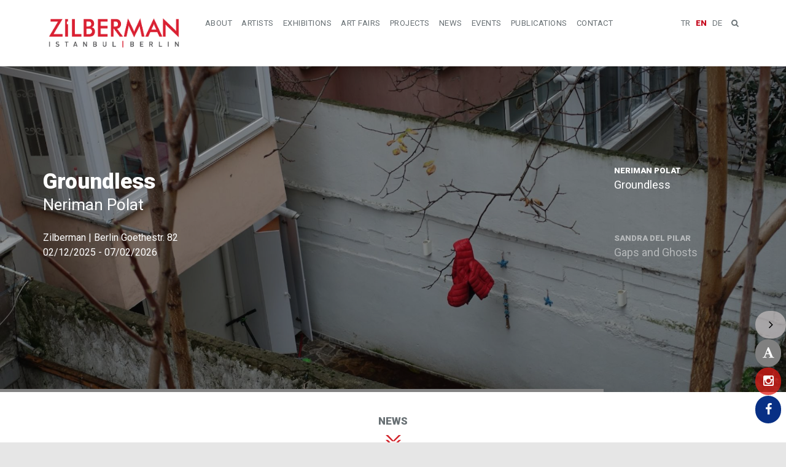

--- FILE ---
content_type: text/html; charset=UTF-8
request_url: https://www.zilbermangallery.com/?nid=670
body_size: 13005
content:
<!DOCTYPE html>
<!--[if !IE]><!--> <html lang="en"> <!--<![endif]-->
    <head>
    	        <title>Zilberman Gallery - HOME</title>
        <!-- Meta -->
        <meta charset="utf-8">
        <meta name="viewport" content="width=device-width, initial-scale=1.0">
        <meta name="description" content="Founded in 2008, Zilberman is a contemporary art gallery, focusing on internationally promoting contemporary artists from Turkey, introducing international artists to the local art scene, and supporting young artists. With four gallery spaces located in Istanbul, Berlin, and Miami, as well as two project spaces and two artist residencies in Berlin and Istanbul, Zilberman consistently delivers an ambitious annual exhibition and project program.">
		<meta name="keywords" content="art, contemporary, modern, established, artists, artist, young, old, famous, collectors, exhibition, gallery, painting, canvas, photography, installation, sculpture"/>
        
        <meta name="author" content="Zilberman Gallery Ltd.">
        
        <meta name="audience" content="All" /> 
        <meta name="robots" content="index,follow" /> 
        
		<link href="https://www.zilbermangallery.com/home.htm" rel="canonical" />

        <!-- Favicon -->
        <link rel="shortcut icon" href="/images/3052328248.ico">

        <!-- CSS Global -->
        <link rel="stylesheet" href="css/bootstrap.min.css?v=1.1">
        <link rel="stylesheet" href="css/style.css?v=1.1">
        <link rel="stylesheet" href="plugins/owl-carousel/owl.carousel.css">
        <link rel="stylesheet" href="plugins/owl-carousel/owl.theme.css">
        <link rel="stylesheet" href="plugins/FlexSlider/jquery.flexslider.css">
        <link rel="stylesheet" href="css/animate.css">
        <link rel="stylesheet" href="css/font-awesome.min.css">
        <link rel="stylesheet" href="css/magnific-popup.css">
		
  <link rel="stylesheet" href="css/contact-buttons.css">     		
		

        <!-- WEB FONTS -->
        <link href='https://fonts.googleapis.com/css?family=Open+Sans:300,400,600,700' rel='stylesheet' type='text/css'>
		<link href="https://fonts.googleapis.com/css?family=Roboto:900&display=swap" rel="stylesheet">
        <link href='https://fonts.googleapis.com/css?family=Pacifico' rel='stylesheet' type='text/css'>
        <link href="https://fonts.googleapis.com/css?family=Raleway:500,800" rel="stylesheet" property="stylesheet" type="text/css" media="all" />
		<link href="https://fonts.googleapis.com/css?family=Roboto+Slab:300&display=swap" rel="stylesheet">        
        
        <!-- REVOLUTION STYLE ICON/FONT -->
        <link rel="stylesheet" type="text/css" href="plugins/revolution/fonts/pe-icon-7-stroke/css/pe-icon-7-stroke.css">
        <link rel="stylesheet" type="text/css" href="plugins/revolution/fonts/font-awesome/css/font-awesome.min.css">

        <!-- REVOLUTION STYLE SHEETS -->
        <link rel="stylesheet" type="text/css" href="plugins/revolution/css/settings.css">
        <!-- REVOLUTION LAYERS STYLES -->
        <link rel="stylesheet" type="text/css" href="plugins/revolution/css/layers.css">

        <!-- REVOLUTION NAVIGATION STYLES -->
        <link rel="stylesheet" type="text/css" href="plugins/revolution/css/navigation.css">

    	    	
        <script src="https://code.jquery.com/jquery-1.11.3.min.js"></script>
    <script src="https://code.jquery.com/ui/1.12.1/jquery-ui.min.js"></script>
    <link rel="stylesheet" href="https://code.jquery.com/ui/1.12.1/themes/ui-lightness/jquery-ui.css"/>
    
        
 

    <style>
        #search {
            width: 500px;
        }
        
        #search2 {
            width: 500px;
        }        
        .ui-autocomplete li a {
            overflow: hidden;
            display: block;
        }
        .ui-autocomplete li a img {
            float: left;
            margin-right: 10px;
            height: 40px;
        }
        .ui-autocomplete li a .brandName {
            display: block;
            font-size: 16px;
            line-height: 17px;
        }
        .ui-autocomplete li a .supplier {
            display: block;
            font-size: 12px;
            color: #999;
        }
        



        
    </style>      	
    	
    	
<!-- Global site tag (gtag.js) - Google Analytics -->
<script async src="https://www.googletagmanager.com/gtag/js?id=UA-25654803-2"></script>
<script>
  window.dataLayer = window.dataLayer || [];
  function gtag(){dataLayer.push(arguments);}
  gtag('js', new Date());

  gtag('config', 'UA-25654803-2');
</script>
  	
  	<script src="https://www.google.com/recaptcha/api.js" async defer></script>

<style type="text/css">
.ui-dialog-titlebar {
  background-color: #4f6287;
  background-image: none;
  border-color:#4f6287;
  color: #FFF;
}

</style>
  	
    </head>
    <body >

<a href="" class="OpenDialog" data-toggle="modal" data-target="#exampleModal"></a>

<!-- Modal -->
<div class="modal fade" id="exampleModal" tabindex="-1" role="dialog" aria-labelledby="exampleModalLabel" aria-hidden="true">
  <div class="modal-dialog" role="document">
    <div class="modal-content">

          <div class="modal-body">
        <h2 class="cv-theme-widget-title"><span class="main-border" style="color: #da2032;" ><b>Ah Ma: On family memory and trauma</b></span></h2>        
    	<div class="row" style="margin-top:2px;">
        	<div class="col-md-6 col-sm-6">
    	        <p style="text-align: left;">
                
                <b>Sim Chi Yin and Tash Aw in conversation</b><br>    
                Saturday, December 7, 2024, at 5 p.m.<br>    <br>
                How can one speak about silences that have sat quietly in the family for decades? Who gets to speak, for whom? Are some erasures best left untouched or tenaciously unearthed? Singaporean artist Sim Chi Yin and Malaysian novelist Tash Aw have both made and published family memoirs, but may differ somewhat in methods. In this conversation centred on their books She Never Rode That Trishaw Again and Strangers On A Pier respectively, they speak to each other about how they have worked and why, what multiple forms of translation they have had to do of their family histories and inter-generational traumas. They will discuss why and how micro-narratives matter, and what remains.
        	    <br><br>The talk will be held in English.
	
            
            </p> 			
        	</div>
        	<div class="col-md-6 col-sm-6" style="text-align: justify;">
            	<br><img src="images/chiyin.jpg" width="100%">
        	</div>				
	
    	</div>           
      </div>
      <div class="modal-footer">
        <button type="button" class="btn btn-secondary" data-dismiss="modal" style="font-weight: bold;">Close</button>
      </div>
	    

              


        





    
          
	  
       	  
	  
       	  
	    
    </div>
  </div>
</div>        
    
        <!-- Start Main Wrapper -->
        <div class="wrapper">
			
            <!-- Start Header -->
            <div class="header cd-header-block" id="cssmenu">
                <!--Start Navbar -->
                <div class="navbar mega-menu" role="navigation">
                    <div class="container">
                        <!-- Start Brand and Mobile Display -->
                        <div class="menu-container">
                            <button type="button" class="navbar-toggle" data-toggle="collapse" data-target=".cd-navbar">
                                <span class="sr-only">Toggle navigation</span>
                                <span class="icon-bar"></span>
                                <span class="icon-bar"></span>
                                <span class="icon-bar"></span>
                            </button>

                            <!-- Start Navbar Brand -->
                            <div class="navbar-brand">
                                <a href="home.htm">
                                    <img class="header-logo" src="/images/content/1564120557993029082.png" alt="Logo">
                                </a>
                            </div>
                            <!-- End Navbar Brand -->
                            
						   <div class="header-right-sidebar">
                                <ul class="menu-icons-list"  style="padding-left:7px;padding-top: 20px;">
                                                                

                                    <li class="menu-icons shopping-cart" style="margin-top:0px;margin-left:1px;">

                                                                                    <div style="width: 105px;">&nbsp;&nbsp;&nbsp;&nbsp;&nbsp;&nbsp;&nbsp;&nbsp;&nbsp;&nbsp;&nbsp;&nbsp;&nbsp;&nbsp;</div>
                                            
                                    											
										
                                    	
                                    	
                                    	
                                    	                                        
                                    </li>
                                   
                                    <li class="menu-icons shopping-cart" style="vertical-align: top; margin-left:0px; margin-right: 1px; margin-top: 5px;">
                                        &nbsp;
                                    	                                    	
                                    										   
									   
                                        &nbsp;                                       
                                        <a href="anasayfa.htm" >TR</a>
                                        &nbsp;
                                        <a href="home.htm"  style="font-weight: bold; color:#c50a1e;" >EN</a>
                                        &nbsp;
                                        <a href="startseite.html" >DE</a>
                                        &nbsp;
                                        
                                                                                <i class="menu-icons-style222 search search-close search-btn fa fa-search" style="margin: 6px;"></i>
                                        <div class="search-open searchbox"">
                                                                                	<form id="frmSearch"  name="frmSearch" action="" method="get">
                                                <input type="text" name="s" id="search" placeholder="Please enter the search keyword..." style="width:260px; padding:3px;" value="">
                                                <input type="hidden" name="lng" value="0">
                                                <input type="hidden" name="chk" value="1">
                                                <input type="submit" name="submit"  id="searchButton" value="Search" style="margin-top:3px;">
                                            </form>
                                            
                                        </div>
                                        
                                        

                                                                                
                                        
   
                                    	   
                                    </li>
 
									






                          
                                    
                                                                        
                                </ul>
                               
                            </div>                            

                            <!-- Start Header Shopping Cart -->
                            
                            <!-- End Header Shopping Cart -->
                        </div>

						                        <!-- Nav Links -->
                        <div class="collapse navbar-collapse cd-navbar">
                            <div class="menu-container">
                                <ul class="nav navbar-nav">
                                    <!-- Start Home -->
                                                                                                            <li class="dropdown">
                                        <a href="about.html" >
	                                    	                                            ABOUT	                                    	                                        </a>

										                                        
                                        
 
										 
 
                                        
                                    	
										                                    </li>
                                                                                                            <li class="dropdown">
                                        <a href="artists.html" >
	                                    	                                            ARTISTS	                                    	                                        </a>

																				                                        <ul class="dropdown-menu">
                                                                                        <li><a href="carlos-aires-a428.html"><i class="fa fa-caret-right"></i>Carlos Aires</a></li>
	                                                                                    <li><a href="nezir-akkul-a452-en.html"><i class="fa fa-caret-right"></i>Nezir Akkul</a></li>
	                                                                                    <li><a href="heba-y-amin-a304.html"><i class="fa fa-caret-right"></i>Heba Y.  Amin</a></li>
	                                                                                    <li><a href="selcuk-artut-a87.html"><i class="fa fa-caret-right"></i>Selçuk Artut</a></li>
	                                                                                    <li><a href="alpin-arda-bagcik-a198.html"><i class="fa fa-caret-right"></i>Alpin Arda  Bağcık </a></li>
	                                                                                    <li><a href="omar-barquet-a429.html"><i class="fa fa-caret-right"></i>Omar Barquet</a></li>
	                                                                                    <li><a href="sena-basoz-a448.html"><i class="fa fa-caret-right"></i>Sena Başöz</a></li>
	                                                                                    <li><a href="janet-bellotto-a174.html"><i class="fa fa-caret-right"></i>Janet Bellotto</a></li>
	                                                                                    <li><a href="yane-calovski-a447.html"><i class="fa fa-caret-right"></i>Yane Calovski</a></li>
	                                                                                    <li><a href="sim-chi-yin-a425.html"><i class="fa fa-caret-right"></i>Sim Chi Yin</a></li>
	                                                                                    <li><a href="isaac-chong-wai-a423.html"><i class="fa fa-caret-right"></i>Isaac Chong Wai</a></li>
	                                                                                    <li><a href="sandra-del-pilar-a426.html"><i class="fa fa-caret-right"></i>Sandra Del Pilar</a></li>
	                                                                                    <li><a href="memed-erdener-a303.html"><i class="fa fa-caret-right"></i>Memed Erdener</a></li>
	                                                                                    <li><a href="pedro-g-mez-ega-a-a382.html"><i class="fa fa-caret-right"></i>Pedro Gómez-Egaña</a></li>
	                                                                                    <li><a href="itamar-gov-a430.html"><i class="fa fa-caret-right"></i>Itamar Gov</a></li>
	                                                                                    <li><a href="fatos-irwen-a431.html"><i class="fa fa-caret-right"></i>Fatoş İrwen</a></li>
	                                                                                    <li><a href="zeynep-kayan-a106.html"><i class="fa fa-caret-right"></i>Zeynep Kayan</a></li>
	                                                                                    <li><a href="azade-koker-a43.html"><i class="fa fa-caret-right"></i>Azade Köker</a></li>
	                                                                                    <li><a href="jaffa-lam-laam-a421.html"><i class="fa fa-caret-right"></i>Jaffa Lam Laam</a></li>
	                                                                                    <li><a href="larry-munoz-a451-en.html"><i class="fa fa-caret-right"></i>Larry Muñoz</a></li>
	                                                                                    <li><a href="iz-öztat-a449-en.html"><i class="fa fa-caret-right"></i>İz Öztat</a></li>
	                                                                                    <li><a href="neriman-polat-a434.html"><i class="fa fa-caret-right"></i>Neriman Polat</a></li>
	                                                                                    <li><a href="judith-raum-a470-en.html"><i class="fa fa-caret-right"></i>Judith Raum</a></li>
	                                                                                    <li><a href="yasam-sasmazer-a422.html"><i class="fa fa-caret-right"></i>Yaşam Şaşmazer</a></li>
	                                                                                    <li><a href="lucia-tallova-a450-en.html"><i class="fa fa-caret-right"></i>Lucia Tallová</a></li>
	                                                                                    <li><a href="cengiz-tekin-a433.html"><i class="fa fa-caret-right"></i>Cengiz Tekin</a></li>
	                                                                                    <li><a href="simon-wachsmuth-a357.html"><i class="fa fa-caret-right"></i>Simon  Wachsmuth</a></li>
	                                                                                    <li><a href="esref-yildirim-a154.html"><i class="fa fa-caret-right"></i>Eşref Yıldırım</a></li>
	                                                                                </ul>    
                                                                            
                                                                                
                                        
 
										 
 
                                        
                                    	
										                                    </li>
                                                                                                            <li class="dropdown">
                                        <a href="exhibitions.html" >
	                                    	                                            EXHIBITIONS	                                    	                                        </a>

										                                        
                                        
 
										 
 
                                        
                                    	
										                                    </li>
                                                                                                            <li class="dropdown">
                                        <a href="art-fairs.html" >
	                                    	                                            ART FAIRS	                                    	                                        </a>

										                                        
                                        
 
										 
 
                                        
                                    	
										                                    </li>
                                                                                                            <li class="dropdown">
                                        <a href=""  class="dropdown-toggle" data-toggle="dropdown">
	                                    	                                            PROJECTS	                                    	                                        </a>

										                                        
                                        
 
										 
 
                                        
                                    	
																				                                        <ul class="dropdown-menu">
                                                                                        <li><a href="platform-82.htm"><i class="fa fa-caret-right"></i>PLATFORM 82</a></li>
	                                                                                    <li><a href="podcasts.htm"><i class="fa fa-caret-right"></i>PODCASTS</a></li>
	                                                                                    <li><a href="zilberman-residency2.html"><i class="fa fa-caret-right"></i>ZILBERMAN RESIDENCY</a></li>
	                                                                                    <li><a href="zed-grant2.html"><i class="fa fa-caret-right"></i>ZED GRANT</a></li>
	                                                                                    <li><a href="young-fresh-different.html"><i class="fa fa-caret-right"></i>YOUNG FRESH DIFFERENT</a></li>
	                                                                                    <li><a href="zilberman-afternoon-tours.htm"><i class="fa fa-caret-right"></i>ZILBERMAN AFTERNOON TOURS</a></li>
	                                                                                </ul>    
                                                                            
                                                                            </li>
                                                                                                            <li class="dropdown">
                                        <a href="news.htm" >
	                                    	                                            NEWS	                                    	                                        </a>

										                                        
                                        
 
										 
 
                                        
                                    	
										                                    </li>
                                                                                                            <li class="dropdown">
                                        <a href="events.html" >
	                                    	                                            EVENTS	                                    	                                        </a>

										                                        
                                        
 
										 
 
                                        
                                    	
										                                    </li>
                                                                                                            <li class="dropdown">
                                        <a href="javascript:void(0);"  class="dropdown-toggle" data-toggle="dropdown">
	                                    	                                            PUBLICATIONS	                                    	                                        </a>

										                                        
                                        
 
										


    										    										                                            <ul class="dropdown-menu">
                                                                                                <li><a href="/catalogues.htm"><i class="fa fa-caret-right"></i>Catalogues</a></li>
    	                                                                                    </ul>    
                                                                                
                                            
                                  
                                         
 
                                        
                                    	
										                                    </li>
                                                                                                            <li class="dropdown">
                                        <a href="contact.html" >
	                                    	                                            CONTACT	                                    	                                        </a>

										                                        
                                        
 
										 
 
                                        
                                    	
										                                    </li>
                                                                        <!-- End Home -->

                                    <!-- End Shortcodes -->
                                    
                                </ul>
                                
                            </div>
                        </div>
                    </div>
                </div>
                <!-- End Navbar -->
            </div>
            <!-- End Header -->      

    	

            <!-- Start Revolution Slider -->
            <article class="content" style="padding-top: 108px;">
                <div id="rev_slider_34_1_wrapper" class="rev_slider_wrapper fullwidthbanner-container" data-alias="news-gallery34" style="margin:0px auto;background-color:#ffffff;padding:0px;margin-top:0px;margin-bottom:0px;">
                    <!-- START REVOLUTION SLIDER 5.0.7 fullwidth mode -->
                    <div id="rev_slider_34_1" class="rev_slider fullwidthabanner" style="display:none;" data-version="5.0.7">
                        <ul>	
            				                        
                            <!-- SLIDE  -->
                            <li data-index="rs-1731" data-transition="slideleft" data-slotamount="default"  data-easein="default" data-easeout="default" data-masterspeed="default" 
                             data-thumb="/images/content/895262160467351439.JPG"  data-rotate="0"  data-saveperformance="off"  data-title="Neriman Polat" 
                             data-description="Groundless">
                                <!-- MAIN IMAGE -->
                                <img src="/images/content/895262160467351439.JPG"  alt=""  data-bgposition="center center" data-bgfit="cover" data-bgrepeat="no-repeat" 
                                data-bgparallax="10" class="rev-slidebg" data-no-retina>
                                <!-- LAYERS -->

                                <!-- LAYER NR. 1 -->
                                <div class="tp-caption tp-shape tp-shapewrapper   tp-resizeme rs-parallaxlevel-0" 
                                     id="slide-130-layer-3" 
                                     data-x="['center','center','center','center']" data-hoffset="['0','0','0','0']" 
                                     data-y="['middle','middle','middle','middle']" data-voffset="['0','0','0','0']" 
                                     data-width="full"
                                     data-height="full"
                                     data-whitespace="normal"
                                     data-transform_idle="o:1;"

                                     data-transform_in="opacity:0;s:1500;e:Power3.easeInOut;" 
                                     data-transform_out="opacity:0;s:1000;e:Power3.easeInOut;s:1000;e:Power3.easeInOut;" 
                                     data-start="1000" 
                                     data-basealign="slide" 
                                     data-responsive_offset="on" 


                                     style="z-index: 5;background-color:rgba(0, 0, 0, 0.35);border-color:rgba(0, 0, 0, 1.00);"> 
                                </div>

                                <!-- LAYER NR. 2 -->
                                <div class="tp-caption Newspaper-Title   tp-resizeme rs-parallaxlevel-0" 
                                     id="slide-130-layer-1" 
                                     data-x="['left','left','left','left']" data-hoffset="['50','50','50','30']" 
                                     data-y="['top','top','top','top']" data-voffset="['165','135','105','130']" 
                                     data-fontsize="['35','35','35','25']"
                                     data-lineheight="['45','45','45','30']"
                                     data-width="['600','600','600','420']"
                                     data-height="none"
                                     data-whitespace="normal"
                                     data-transform_idle="o:1;"

                                     data-transform_in="y:[-100%];z:0;rX:0deg;rY:0;rZ:0;sX:1;sY:1;skX:0;skY:0;s:1500;e:Power3.easeInOut;" 
                                     data-transform_out="auto:auto;s:1000;e:Power3.easeInOut;" 
                                     data-mask_in="x:0px;y:0px;s:inherit;e:inherit;" 
                                     data-mask_out="x:0;y:0;s:inherit;e:inherit;" 
                                     data-start="1000" 
                                     data-splitin="none" 
                                     data-splitout="none" 
                                     data-responsive_offset="on" 


                                     style="z-index: 6; min-width: 600px; max-width: 600px; white-space: normal;">
                                     <a href="https://www.zilbermangallery.com/groundless-en-e404.html" style="color:white;">
                                     <b>Groundless</b>                                     <br><div style="font-size:26px; margin-top: -2px; line-height: 35px !important;">Neriman Polat                                     </a>
                                     
                                     <div style="font-size:16px; line-height: 24px !important;"><BR>
                                     Zilberman | Berlin Goethestr. 82<br>02/12/2025 - 07/02/2026</div>
                                     
                                </div>

                                <!-- LAYER NR. 3 -->
                                <div class="tp-caption Newspaper-Subtitle   tp-resizeme rs-parallaxlevel-0" 
                                     id="slide-130-layer-2" 
                                     data-x="['left','left','left','left']" data-hoffset="['50','50','50','30']" 
                                     data-y="['top','top','top','top']" data-voffset="['140','110','80','100']" 
                                     data-width="none"
                                     data-height="none"
                                     data-whitespace="nowrap"
                                     data-transform_idle="o:1;"

                                     data-transform_in="y:[-100%];z:0;rX:0deg;rY:0;rZ:0;sX:1;sY:1;skX:0;skY:0;s:1500;e:Power3.easeInOut;" 
                                     data-transform_out="auto:auto;s:1000;e:Power3.easeInOut;" 
                                     data-mask_in="x:0px;y:0px;s:inherit;e:inherit;" 
                                     data-mask_out="x:0;y:0;s:inherit;e:inherit;" 
                                     data-start="1000" 
                                     data-splitin="none" 
                                     data-splitout="none" 
                                     data-responsive_offset="on" 


                                     style="z-index: 7; white-space: nowrap;">                                </div>

                                                            </li>
                            
            				                        
                            <!-- SLIDE  -->
                            <li data-index="rs-1728" data-transition="slideleft" data-slotamount="default"  data-easein="default" data-easeout="default" data-masterspeed="default" 
                             data-thumb="/images/content/9569478861133347908.jpg"  data-rotate="0"  data-saveperformance="off"  data-title="Sandra del Pilar" 
                             data-description="Gaps and Ghosts">
                                <!-- MAIN IMAGE -->
                                <img src="/images/content/9569478861133347908.jpg"  alt=""  data-bgposition="center center" data-bgfit="cover" data-bgrepeat="no-repeat" 
                                data-bgparallax="10" class="rev-slidebg" data-no-retina>
                                <!-- LAYERS -->

                                <!-- LAYER NR. 1 -->
                                <div class="tp-caption tp-shape tp-shapewrapper   tp-resizeme rs-parallaxlevel-0" 
                                     id="slide-130-layer-3" 
                                     data-x="['center','center','center','center']" data-hoffset="['0','0','0','0']" 
                                     data-y="['middle','middle','middle','middle']" data-voffset="['0','0','0','0']" 
                                     data-width="full"
                                     data-height="full"
                                     data-whitespace="normal"
                                     data-transform_idle="o:1;"

                                     data-transform_in="opacity:0;s:1500;e:Power3.easeInOut;" 
                                     data-transform_out="opacity:0;s:1000;e:Power3.easeInOut;s:1000;e:Power3.easeInOut;" 
                                     data-start="1000" 
                                     data-basealign="slide" 
                                     data-responsive_offset="on" 


                                     style="z-index: 5;background-color:rgba(0, 0, 0, 0.35);border-color:rgba(0, 0, 0, 1.00);"> 
                                </div>

                                <!-- LAYER NR. 2 -->
                                <div class="tp-caption Newspaper-Title   tp-resizeme rs-parallaxlevel-0" 
                                     id="slide-130-layer-1" 
                                     data-x="['left','left','left','left']" data-hoffset="['50','50','50','30']" 
                                     data-y="['top','top','top','top']" data-voffset="['165','135','105','130']" 
                                     data-fontsize="['35','35','35','25']"
                                     data-lineheight="['45','45','45','30']"
                                     data-width="['600','600','600','420']"
                                     data-height="none"
                                     data-whitespace="normal"
                                     data-transform_idle="o:1;"

                                     data-transform_in="y:[-100%];z:0;rX:0deg;rY:0;rZ:0;sX:1;sY:1;skX:0;skY:0;s:1500;e:Power3.easeInOut;" 
                                     data-transform_out="auto:auto;s:1000;e:Power3.easeInOut;" 
                                     data-mask_in="x:0px;y:0px;s:inherit;e:inherit;" 
                                     data-mask_out="x:0;y:0;s:inherit;e:inherit;" 
                                     data-start="1000" 
                                     data-splitin="none" 
                                     data-splitout="none" 
                                     data-responsive_offset="on" 


                                     style="z-index: 6; min-width: 600px; max-width: 600px; white-space: normal;">
                                     <a href="https://www.zilbermangallery.com/gaps_and_ghosts-en-e407.html" style="color:white;">
                                     <b>Gaps and Ghosts</b>                                     <br><div style="font-size:26px; margin-top: -2px; line-height: 35px !important;">Sandra del Pilar                                     </a>
                                     
                                     <div style="font-size:16px; line-height: 24px !important;"><BR>
                                     Zilberman Istanbul<br>11/12/2025 - 31/01/2026</div>
                                     
                                </div>

                                <!-- LAYER NR. 3 -->
                                <div class="tp-caption Newspaper-Subtitle   tp-resizeme rs-parallaxlevel-0" 
                                     id="slide-130-layer-2" 
                                     data-x="['left','left','left','left']" data-hoffset="['50','50','50','30']" 
                                     data-y="['top','top','top','top']" data-voffset="['140','110','80','100']" 
                                     data-width="none"
                                     data-height="none"
                                     data-whitespace="nowrap"
                                     data-transform_idle="o:1;"

                                     data-transform_in="y:[-100%];z:0;rX:0deg;rY:0;rZ:0;sX:1;sY:1;skX:0;skY:0;s:1500;e:Power3.easeInOut;" 
                                     data-transform_out="auto:auto;s:1000;e:Power3.easeInOut;" 
                                     data-mask_in="x:0px;y:0px;s:inherit;e:inherit;" 
                                     data-mask_out="x:0;y:0;s:inherit;e:inherit;" 
                                     data-start="1000" 
                                     data-splitin="none" 
                                     data-splitout="none" 
                                     data-responsive_offset="on" 


                                     style="z-index: 7; white-space: nowrap;">                                </div>

                                                            </li>
                            
            				                        

                        </ul>
                        <div class="tp-bannertimer tp-bottom" style="height: 5px; background-color: #838383;"></div>	
                    </div>
                </div><!-- END REVOLUTION SLIDER -->
                	
            </article>
            <!-- End Revolution Slider -->
                    
    	        
    	           
        
        
    	        

		    	        
    	    
    	    	
    	     
    	
    	                                  	                           	
    	
    	                    
    	
    	
    	        
    	
    	   
    	                                	                               	             	
    	
    	       
    	
    	                                  	
    	                         	
    
      

    	        
    	        
    	           
        
        
    	        

		    <section class="box-width-portfolio clearfix "  style='background-color:#ffffff;;' style="padding-top: 0px;">
		
        <div class="container">
                                    			

			
        	            	                <div class="section-title-block text-center" style="margin-bottom:5px;">
                    <h3 style="margin-bottom:0px; font-weight:bold;">NEWS                    <br><img src="images/ok.png" width="25">
                    </h3>
                </div>                
                
                                

						            <div class="row">
                                                
                         <ul class="portfolio-items">
                                
                                                  <li class="portfolio-item  col-md-4 col-sm-6 bootstrap responsive">
                            <div class="project-item portfoio-style2" >
                            	                                 <div class="portfolio-img">
                                	<center>
                                    <a href="news.htm?nid=1081" style="margin-left:0px;">
                                    <img src="/images/news/18665238491930808155.jpg" alt="Sim Chi Yin wins the inaugural Objectifs Women in Focus Art Prize (25/12/2025)" title="Sim Chi Yin wins the inaugural Objectifs Women in Focus Art Prize (25/12/2025)" class="img-responsive" style="height: 260px !important; width:auto !important;"  />
                                	</a>
                                	</center>
                                                                    </div>
                                                                <div class="portfolio-dis-style2">
                                                                          <div class="portfolio-tags">
                                        <a href="news.htm?nid=1081" style="margin-left:0px;">Sim Chi Yin wins the inaugural Objectifs Women in Focus Art Prize (25/12/2025)</a>
                                                                            
                                    </div>
                                                                    </div>
                                                            </div>
                        </li>
                                
                                                         
                                                  <li class="portfolio-item  col-md-4 col-sm-6 bootstrap responsive">
                            <div class="project-item portfoio-style2" >
                            	                                 <div class="portfolio-img">
                                	<center>
                                    <a href="news.htm?nid=1080" style="margin-left:0px;">
                                    <img src="/images/news/1037209862893937585.jpg" alt="İz Öztat at the Berliner Programm Künstlerische Forschung Festival (02/11/2025)" title="İz Öztat at the Berliner Programm Künstlerische Forschung Festival (02/11/2025)" class="img-responsive" style="height: 260px !important; width:auto !important;"  />
                                	</a>
                                	</center>
                                                                    </div>
                                                                <div class="portfolio-dis-style2">
                                                                          <div class="portfolio-tags">
                                        <a href="news.htm?nid=1080" style="margin-left:0px;">İz Öztat at the Berliner Programm Künstlerische Forschung Festival (02/11/2025)</a>
                                                                            
                                    </div>
                                                                    </div>
                                                            </div>
                        </li>
                                
                                                         
                                                  <li class="portfolio-item  col-md-4 col-sm-6 bootstrap responsive">
                            <div class="project-item portfoio-style2" >
                            	                                 <div class="portfolio-img">
                                	<center>
                                    <a href="news.htm?nid=1079" style="margin-left:0px;">
                                    <img src="/images/news/1072781453791823724.jpeg" alt="Janet Bellotto joins the jury of Art Connects Women 2026 (20/12/2025)" title="Janet Bellotto joins the jury of Art Connects Women 2026 (20/12/2025)" class="img-responsive" style="height: 260px !important; width:auto !important;"  />
                                	</a>
                                	</center>
                                                                    </div>
                                                                <div class="portfolio-dis-style2">
                                                                          <div class="portfolio-tags">
                                        <a href="news.htm?nid=1079" style="margin-left:0px;">Janet Bellotto joins the jury of Art Connects Women 2026 (20/12/2025)</a>
                                                                            
                                    </div>
                                                                    </div>
                                                            </div>
                        </li>
                                
                         </ul>
                         <div style="clear: both;"></div>
                                
                                                         
                         <ul class="portfolio-items">
                                
                                                  <li class="portfolio-item  col-md-4 col-sm-6 bootstrap responsive">
                            <div class="project-item portfoio-style2" >
                            	                                 <div class="portfolio-img">
                                	<center>
                                    <a href="news.htm?nid=1078" style="margin-left:0px;">
                                    <img src="/images/news/4541412471155032579.jpeg" alt="Heba Y. Amin as jury member for the 2026 Creativity for Social Change Award (20/12/2025)" title="Heba Y. Amin as jury member for the 2026 Creativity for Social Change Award (20/12/2025)" class="img-responsive" style="height: 260px !important; width:auto !important;"  />
                                	</a>
                                	</center>
                                                                    </div>
                                                                <div class="portfolio-dis-style2">
                                                                          <div class="portfolio-tags">
                                        <a href="news.htm?nid=1078" style="margin-left:0px;">Heba Y. Amin as jury member for the 2026 Creativity for Social Change Award (20/12/2025)</a>
                                                                            
                                    </div>
                                                                    </div>
                                                            </div>
                        </li>
                                
                                                         
                                                  <li class="portfolio-item  col-md-4 col-sm-6 bootstrap responsive">
                            <div class="project-item portfoio-style2" >
                            	                                 <div class="portfolio-img">
                                	<center>
                                    <a href="news.htm?nid=1077" style="margin-left:0px;">
                                    <img src="/images/news/17333970251893482308.jpeg" alt="Janet Bellotto participates in DIFC Art Nights - 20th Edition (13/11/2025)" title="Janet Bellotto participates in DIFC Art Nights - 20th Edition (13/11/2025)" class="img-responsive" style="height: 260px !important; width:auto !important;"  />
                                	</a>
                                	</center>
                                                                    </div>
                                                                <div class="portfolio-dis-style2">
                                                                          <div class="portfolio-tags">
                                        <a href="news.htm?nid=1077" style="margin-left:0px;">Janet Bellotto participates in DIFC Art Nights - 20th Edition (13/11/2025)</a>
                                                                            
                                    </div>
                                                                    </div>
                                                            </div>
                        </li>
                                
                                                         
                                                  <li class="portfolio-item  col-md-4 col-sm-6 bootstrap responsive">
                            <div class="project-item portfoio-style2" >
                            	                                 <div class="portfolio-img">
                                	<center>
                                    <a href="news.htm?nid=1076" style="margin-left:0px;">
                                    <img src="/images/news/15723570391584590620.22" alt="Isaac Chong Wai to talk about his biennial projects at Initial Research NY (10/12/2025)" title="Isaac Chong Wai to talk about his biennial projects at Initial Research NY (10/12/2025)" class="img-responsive" style="height: 260px !important; width:auto !important;"  />
                                	</a>
                                	</center>
                                                                    </div>
                                                                <div class="portfolio-dis-style2">
                                                                          <div class="portfolio-tags">
                                        <a href="news.htm?nid=1076" style="margin-left:0px;">Isaac Chong Wai to talk about his biennial projects at Initial Research NY (10/12/2025)</a>
                                                                            
                                    </div>
                                                                    </div>
                                                            </div>
                        </li>
                                
                         </ul>
                         <div style="clear: both;"></div>
                                
                                 			</div>
		        </div>
    </section>    	        
    	    
    	    	
    	     
    	
    	                                  	                           	
    	
    	                    
    	
    	
    	        
    	
    	   
    	                                	                               	             	
    	
    	       
    	
    	                                  	
    	                         	
    
      

    	        
    	        
    	           
        
        
    	        

		<section class="box-width-portfolio clearfix "  style='background-color:#ffffff;;' style="padding-top: 0px;">
    <div class="container">
    	        	                <div class="section-title-block text-center" style="margin-bottom:5px;">
                    <h3 style="margin-bottom:0px; font-weight:bold;">CURRENT EXHIBITIONS                    <br><img src="images/ok.png" width="25">
                    </h3>
                </div>                 
            
                        

				                    <div class="row">
                                                        
                         <ul class="portfolio-items">
                                
                                                  <li class="portfolio-item  col-md-3 col-sm-6 bootstrap responsive">
                            <div class="project-item portfoio-style2" >
                            	                                 <div class="portfolio-img">
                                	<center>
                                    <a href="groundless-en-e404.html">
                                    <img src="/images/exhibitions/1787348822954057054.JPG" alt="GROUNDLESS" title="GROUNDLESS" class="img-responsive"  style="height: auto; width:auto !important;"/>
                                    </a>
                                    </center>
                                                                    </div>
                                                                <div class="portfolio-dis-style2">
                                                                          <div class="portfolio-tags text-center">
                                        <a href="groundless-en-e404.html" style="margin-left:0px;font-size: 14px;">GROUNDLESS</a>
                                                                            
                                    </div>
                                                                    </div>
                                                            </div>
                        </li>
                                
                                                         
                                                  <li class="portfolio-item  col-md-3 col-sm-6 bootstrap responsive">
                            <div class="project-item portfoio-style2" >
                            	                                 <div class="portfolio-img">
                                	<center>
                                    <a href="gaps_and_ghosts-en-e407.html">
                                    <img src="/images/exhibitions/935912485217599822.jpg" alt="GAPS AND GHOSTS" title="GAPS AND GHOSTS" class="img-responsive"  style="height: auto; width:auto !important;"/>
                                    </a>
                                    </center>
                                                                    </div>
                                                                <div class="portfolio-dis-style2">
                                                                          <div class="portfolio-tags text-center">
                                        <a href="gaps_and_ghosts-en-e407.html" style="margin-left:0px;font-size: 14px;">GAPS AND GHOSTS</a>
                                                                            
                                    </div>
                                                                    </div>
                                                            </div>
                        </li>
                                
                         </u>					</div>
		
	</div>
</section>    	        
    	    
    	    	
    	     
    	
    	                                  	                           	
    	
    	                    
    	
    	
    	        
    	
    	   
    	                                	                               	             	
    	
    	       
    	
    	                                  	
    	                         	
    
      

    	        
    	        
    	           
        
        
    	        

		    <section class="box-width-portfolio clearfix "  style='background-color:#ffffff;;' style="padding-top: 0px;">
        <div class="container">
        	
        	            	                <div class="section-title-block text-center" style="margin-bottom:5px;">
                    <h3 style="margin-bottom:0px; font-weight:bold;">ARTISTS                    <br><img src="images/ok.png" width="25">
                    </h3>
                </div>                
                
                                

						            <div class="row">
            <div class="owl-carousel-arrows">
                 <ul class="owl-carousel owl-theme" id="related-product" data-items="4">
                                            <li class="item">
                                <div class="product">
                                	                                    <div class="product-image" style="text-align: center; vertical-align: middle;">
                                        <a class="product-link" href="carlos-aires-a428.html">
                                                                                        <img title="CARLOS AIRES" alt="CARLOS AIRES" src="/images/artists/1271191745569313263.jpeg"  style="height: 200px !important; width:auto !important;">
                                                                                    </a>
                                    </div>                                            
                                    <div class="product-contain">
                                        <div class="main-product-details">
                                            <h6 class="main-product-title" style="line-height: 10px;">&nbsp;</h6>
                                        </div>
                                        <div class="product-buttons text-center">
                                        	<a href="carlos-aires-a428.html" style="font-size: 14px;">
                                            CARLOS AIRES                                            </a> 
                                                                                    </div>                                                
                                    </div>
                                </div>
                            </li>
                                             <li class="item">
                                <div class="product">
                                	                                    <div class="product-image" style="text-align: center; vertical-align: middle;">
                                        <a class="product-link" href="nezir-akkul-a452-en.html">
                                                                                        <img title="NEZIR AKKUL" alt="NEZIR AKKUL" src="/images/artists/5184956151631596498.png"  style="height: 200px !important; width:auto !important;">
                                                                                    </a>
                                    </div>                                            
                                    <div class="product-contain">
                                        <div class="main-product-details">
                                            <h6 class="main-product-title" style="line-height: 10px;">&nbsp;</h6>
                                        </div>
                                        <div class="product-buttons text-center">
                                        	<a href="nezir-akkul-a452-en.html" style="font-size: 14px;">
                                            NEZIR AKKUL                                            </a> 
                                                                                    </div>                                                
                                    </div>
                                </div>
                            </li>
                                             <li class="item">
                                <div class="product">
                                	                                    <div class="product-image" style="text-align: center; vertical-align: middle;">
                                        <a class="product-link" href="heba-y-amin-a304.html">
                                                                                        <img title="HEBA Y.  AMIN" alt="HEBA Y.  AMIN" src="/images/artists/983777106784268619.jpg"  style="height: 200px !important; width:auto !important;">
                                                                                    </a>
                                    </div>                                            
                                    <div class="product-contain">
                                        <div class="main-product-details">
                                            <h6 class="main-product-title" style="line-height: 10px;">&nbsp;</h6>
                                        </div>
                                        <div class="product-buttons text-center">
                                        	<a href="heba-y-amin-a304.html" style="font-size: 14px;">
                                            HEBA Y.  AMIN                                            </a> 
                                                                                    </div>                                                
                                    </div>
                                </div>
                            </li>
                                             <li class="item">
                                <div class="product">
                                	                                    <div class="product-image" style="text-align: center; vertical-align: middle;">
                                        <a class="product-link" href="selcuk-artut-a87.html">
                                                                                        <img title="SELÇUK ARTUT" alt="SELÇUK ARTUT" src="/images/artists/20949393371420783820.png"  style="height: 200px !important; width:auto !important;">
                                                                                    </a>
                                    </div>                                            
                                    <div class="product-contain">
                                        <div class="main-product-details">
                                            <h6 class="main-product-title" style="line-height: 10px;">&nbsp;</h6>
                                        </div>
                                        <div class="product-buttons text-center">
                                        	<a href="selcuk-artut-a87.html" style="font-size: 14px;">
                                            SELÇUK ARTUT                                            </a> 
                                                                                    </div>                                                
                                    </div>
                                </div>
                            </li>
                                             <li class="item">
                                <div class="product">
                                	                                    <div class="product-image" style="text-align: center; vertical-align: middle;">
                                        <a class="product-link" href="alpin-arda-bagcik-a198.html">
                                                                                        <img title="ALPIN ARDA  BAĞCIK " alt="ALPIN ARDA  BAĞCIK " src="/images/artists/872815976213961746.jpg"  style="height: 200px !important; width:auto !important;">
                                                                                    </a>
                                    </div>                                            
                                    <div class="product-contain">
                                        <div class="main-product-details">
                                            <h6 class="main-product-title" style="line-height: 10px;">&nbsp;</h6>
                                        </div>
                                        <div class="product-buttons text-center">
                                        	<a href="alpin-arda-bagcik-a198.html" style="font-size: 14px;">
                                            ALPIN ARDA  BAĞCIK                                             </a> 
                                                                                    </div>                                                
                                    </div>
                                </div>
                            </li>
                                             <li class="item">
                                <div class="product">
                                	                                    <div class="product-image" style="text-align: center; vertical-align: middle;">
                                        <a class="product-link" href="omar-barquet-a429.html">
                                                                                        <img title="OMAR BARQUET" alt="OMAR BARQUET" src="/images/artists/1016788762324750702.jpg"  style="height: 200px !important; width:auto !important;">
                                                                                    </a>
                                    </div>                                            
                                    <div class="product-contain">
                                        <div class="main-product-details">
                                            <h6 class="main-product-title" style="line-height: 10px;">&nbsp;</h6>
                                        </div>
                                        <div class="product-buttons text-center">
                                        	<a href="omar-barquet-a429.html" style="font-size: 14px;">
                                            OMAR BARQUET                                            </a> 
                                                                                    </div>                                                
                                    </div>
                                </div>
                            </li>
                                             <li class="item">
                                <div class="product">
                                	                                    <div class="product-image" style="text-align: center; vertical-align: middle;">
                                        <a class="product-link" href="sena-basoz-a448.html">
                                                                                        <img title="SENA BAŞÖZ" alt="SENA BAŞÖZ" src="/images/artists/16455276571905486132.jpg"  style="height: 200px !important; width:auto !important;">
                                                                                    </a>
                                    </div>                                            
                                    <div class="product-contain">
                                        <div class="main-product-details">
                                            <h6 class="main-product-title" style="line-height: 10px;">&nbsp;</h6>
                                        </div>
                                        <div class="product-buttons text-center">
                                        	<a href="sena-basoz-a448.html" style="font-size: 14px;">
                                            SENA BAŞÖZ                                            </a> 
                                                                                    </div>                                                
                                    </div>
                                </div>
                            </li>
                                             <li class="item">
                                <div class="product">
                                	                                    <div class="product-image" style="text-align: center; vertical-align: middle;">
                                        <a class="product-link" href="janet-bellotto-a174.html">
                                                                                        <img title="JANET BELLOTTO" alt="JANET BELLOTTO" src="/images/artists/21061157951509501904.jpg"  style="height: 200px !important; width:auto !important;">
                                                                                    </a>
                                    </div>                                            
                                    <div class="product-contain">
                                        <div class="main-product-details">
                                            <h6 class="main-product-title" style="line-height: 10px;">&nbsp;</h6>
                                        </div>
                                        <div class="product-buttons text-center">
                                        	<a href="janet-bellotto-a174.html" style="font-size: 14px;">
                                            JANET BELLOTTO                                            </a> 
                                                                                    </div>                                                
                                    </div>
                                </div>
                            </li>
                                             <li class="item">
                                <div class="product">
                                	                                    <div class="product-image" style="text-align: center; vertical-align: middle;">
                                        <a class="product-link" href="yane-calovski-a447.html">
                                                                                        <img title="YANE CALOVSKI" alt="YANE CALOVSKI" src="/images/artists/1821521164441192923.jpg"  style="height: 200px !important; width:auto !important;">
                                                                                    </a>
                                    </div>                                            
                                    <div class="product-contain">
                                        <div class="main-product-details">
                                            <h6 class="main-product-title" style="line-height: 10px;">&nbsp;</h6>
                                        </div>
                                        <div class="product-buttons text-center">
                                        	<a href="yane-calovski-a447.html" style="font-size: 14px;">
                                            YANE CALOVSKI                                            </a> 
                                                                                    </div>                                                
                                    </div>
                                </div>
                            </li>
                                             <li class="item">
                                <div class="product">
                                	                                    <div class="product-image" style="text-align: center; vertical-align: middle;">
                                        <a class="product-link" href="sim-chi-yin-a425.html">
                                                                                        <img title="SIM CHI YIN" alt="SIM CHI YIN" src="/images/artists/14145868712098360713.jpg"  style="height: 200px !important; width:auto !important;">
                                                                                    </a>
                                    </div>                                            
                                    <div class="product-contain">
                                        <div class="main-product-details">
                                            <h6 class="main-product-title" style="line-height: 10px;">&nbsp;</h6>
                                        </div>
                                        <div class="product-buttons text-center">
                                        	<a href="sim-chi-yin-a425.html" style="font-size: 14px;">
                                            SIM CHI YIN                                            </a> 
                                                                                    </div>                                                
                                    </div>
                                </div>
                            </li>
                                             <li class="item">
                                <div class="product">
                                	                                    <div class="product-image" style="text-align: center; vertical-align: middle;">
                                        <a class="product-link" href="isaac-chong-wai-a423.html">
                                                                                        <img title="ISAAC CHONG WAI" alt="ISAAC CHONG WAI" src="/images/artists/15657100311408245035.jpg"  style="height: 200px !important; width:auto !important;">
                                                                                    </a>
                                    </div>                                            
                                    <div class="product-contain">
                                        <div class="main-product-details">
                                            <h6 class="main-product-title" style="line-height: 10px;">&nbsp;</h6>
                                        </div>
                                        <div class="product-buttons text-center">
                                        	<a href="isaac-chong-wai-a423.html" style="font-size: 14px;">
                                            ISAAC CHONG WAI                                            </a> 
                                                                                    </div>                                                
                                    </div>
                                </div>
                            </li>
                                             <li class="item">
                                <div class="product">
                                	                                    <div class="product-image" style="text-align: center; vertical-align: middle;">
                                        <a class="product-link" href="sandra-del-pilar-a426.html">
                                                                                        <img title="SANDRA DEL PILAR" alt="SANDRA DEL PILAR" src="/images/artists/9876550051138355635.jpg"  style="height: 200px !important; width:auto !important;">
                                                                                    </a>
                                    </div>                                            
                                    <div class="product-contain">
                                        <div class="main-product-details">
                                            <h6 class="main-product-title" style="line-height: 10px;">&nbsp;</h6>
                                        </div>
                                        <div class="product-buttons text-center">
                                        	<a href="sandra-del-pilar-a426.html" style="font-size: 14px;">
                                            SANDRA DEL PILAR                                            </a> 
                                                                                    </div>                                                
                                    </div>
                                </div>
                            </li>
                                             <li class="item">
                                <div class="product">
                                	                                    <div class="product-image" style="text-align: center; vertical-align: middle;">
                                        <a class="product-link" href="memed-erdener-a303.html">
                                                                                        <img title="MEMED ERDENER" alt="MEMED ERDENER" src="/images/artists/18867656021336021222.jpg"  style="height: 200px !important; width:auto !important;">
                                                                                    </a>
                                    </div>                                            
                                    <div class="product-contain">
                                        <div class="main-product-details">
                                            <h6 class="main-product-title" style="line-height: 10px;">&nbsp;</h6>
                                        </div>
                                        <div class="product-buttons text-center">
                                        	<a href="memed-erdener-a303.html" style="font-size: 14px;">
                                            MEMED ERDENER                                            </a> 
                                                                                    </div>                                                
                                    </div>
                                </div>
                            </li>
                                             <li class="item">
                                <div class="product">
                                	                                    <div class="product-image" style="text-align: center; vertical-align: middle;">
                                        <a class="product-link" href="pedro-g-mez-ega-a-a382.html">
                                                                                        <img title="PEDRO GÓMEZ-EGAÑA" alt="PEDRO GÓMEZ-EGAÑA" src="/images/artists/9054152101003785778.jpg"  style="height: 200px !important; width:auto !important;">
                                                                                    </a>
                                    </div>                                            
                                    <div class="product-contain">
                                        <div class="main-product-details">
                                            <h6 class="main-product-title" style="line-height: 10px;">&nbsp;</h6>
                                        </div>
                                        <div class="product-buttons text-center">
                                        	<a href="pedro-g-mez-ega-a-a382.html" style="font-size: 14px;">
                                            PEDRO GÓMEZ-EGAÑA                                            </a> 
                                                                                    </div>                                                
                                    </div>
                                </div>
                            </li>
                                             <li class="item">
                                <div class="product">
                                	                                    <div class="product-image" style="text-align: center; vertical-align: middle;">
                                        <a class="product-link" href="itamar-gov-a430.html">
                                                                                        <img title="ITAMAR GOV" alt="ITAMAR GOV" src="/images/artists/16573758271270976713.jpeg"  style="height: 200px !important; width:auto !important;">
                                                                                    </a>
                                    </div>                                            
                                    <div class="product-contain">
                                        <div class="main-product-details">
                                            <h6 class="main-product-title" style="line-height: 10px;">&nbsp;</h6>
                                        </div>
                                        <div class="product-buttons text-center">
                                        	<a href="itamar-gov-a430.html" style="font-size: 14px;">
                                            ITAMAR GOV                                            </a> 
                                                                                    </div>                                                
                                    </div>
                                </div>
                            </li>
                                             <li class="item">
                                <div class="product">
                                	                                    <div class="product-image" style="text-align: center; vertical-align: middle;">
                                        <a class="product-link" href="fatos-irwen-a431.html">
                                                                                        <img title="FATOŞ İRWEN" alt="FATOŞ İRWEN" src="/images/artists/360386455556347251.jpg"  style="height: 200px !important; width:auto !important;">
                                                                                    </a>
                                    </div>                                            
                                    <div class="product-contain">
                                        <div class="main-product-details">
                                            <h6 class="main-product-title" style="line-height: 10px;">&nbsp;</h6>
                                        </div>
                                        <div class="product-buttons text-center">
                                        	<a href="fatos-irwen-a431.html" style="font-size: 14px;">
                                            FATOŞ İRWEN                                            </a> 
                                                                                    </div>                                                
                                    </div>
                                </div>
                            </li>
                                             <li class="item">
                                <div class="product">
                                	                                    <div class="product-image" style="text-align: center; vertical-align: middle;">
                                        <a class="product-link" href="zeynep-kayan-a106.html">
                                                                                        <img title="ZEYNEP KAYAN" alt="ZEYNEP KAYAN" src="/images/artists/16552582911688641878.jpg"  style="height: 200px !important; width:auto !important;">
                                                                                    </a>
                                    </div>                                            
                                    <div class="product-contain">
                                        <div class="main-product-details">
                                            <h6 class="main-product-title" style="line-height: 10px;">&nbsp;</h6>
                                        </div>
                                        <div class="product-buttons text-center">
                                        	<a href="zeynep-kayan-a106.html" style="font-size: 14px;">
                                            ZEYNEP KAYAN                                            </a> 
                                                                                    </div>                                                
                                    </div>
                                </div>
                            </li>
                                             <li class="item">
                                <div class="product">
                                	                                    <div class="product-image" style="text-align: center; vertical-align: middle;">
                                        <a class="product-link" href="azade-koker-a43.html">
                                                                                        <img title="AZADE KÖKER" alt="AZADE KÖKER" src="/images/artists/1163821161097220498.jpg"  style="height: 200px !important; width:auto !important;">
                                                                                    </a>
                                    </div>                                            
                                    <div class="product-contain">
                                        <div class="main-product-details">
                                            <h6 class="main-product-title" style="line-height: 10px;">&nbsp;</h6>
                                        </div>
                                        <div class="product-buttons text-center">
                                        	<a href="azade-koker-a43.html" style="font-size: 14px;">
                                            AZADE KÖKER                                            </a> 
                                                                                    </div>                                                
                                    </div>
                                </div>
                            </li>
                                             <li class="item">
                                <div class="product">
                                	                                    <div class="product-image" style="text-align: center; vertical-align: middle;">
                                        <a class="product-link" href="jaffa-lam-laam-a421.html">
                                                                                        <img title="JAFFA LAM LAAM" alt="JAFFA LAM LAAM" src="/images/artists/209472330900733377.jpg"  style="height: 200px !important; width:auto !important;">
                                                                                    </a>
                                    </div>                                            
                                    <div class="product-contain">
                                        <div class="main-product-details">
                                            <h6 class="main-product-title" style="line-height: 10px;">&nbsp;</h6>
                                        </div>
                                        <div class="product-buttons text-center">
                                        	<a href="jaffa-lam-laam-a421.html" style="font-size: 14px;">
                                            JAFFA LAM LAAM                                            </a> 
                                                                                    </div>                                                
                                    </div>
                                </div>
                            </li>
                                             <li class="item">
                                <div class="product">
                                	                                    <div class="product-image" style="text-align: center; vertical-align: middle;">
                                        <a class="product-link" href="larry-munoz-a451-en.html">
                                                                                        <img title="LARRY MUÑOZ" alt="LARRY MUÑOZ" src="/images/artists/6844824351247383388.jpg"  style="height: 200px !important; width:auto !important;">
                                                                                    </a>
                                    </div>                                            
                                    <div class="product-contain">
                                        <div class="main-product-details">
                                            <h6 class="main-product-title" style="line-height: 10px;">&nbsp;</h6>
                                        </div>
                                        <div class="product-buttons text-center">
                                        	<a href="larry-munoz-a451-en.html" style="font-size: 14px;">
                                            LARRY MUÑOZ                                            </a> 
                                                                                    </div>                                                
                                    </div>
                                </div>
                            </li>
                                             <li class="item">
                                <div class="product">
                                	                                    <div class="product-image" style="text-align: center; vertical-align: middle;">
                                        <a class="product-link" href="iz-öztat-a449-en.html">
                                                                                        <img title="İZ ÖZTAT" alt="İZ ÖZTAT" src="/images/artists/211948002679693599.jpg"  style="height: 200px !important; width:auto !important;">
                                                                                    </a>
                                    </div>                                            
                                    <div class="product-contain">
                                        <div class="main-product-details">
                                            <h6 class="main-product-title" style="line-height: 10px;">&nbsp;</h6>
                                        </div>
                                        <div class="product-buttons text-center">
                                        	<a href="iz-öztat-a449-en.html" style="font-size: 14px;">
                                            İZ ÖZTAT                                            </a> 
                                                                                    </div>                                                
                                    </div>
                                </div>
                            </li>
                                             <li class="item">
                                <div class="product">
                                	                                    <div class="product-image" style="text-align: center; vertical-align: middle;">
                                        <a class="product-link" href="neriman-polat-a434.html">
                                                                                        <img title="NERIMAN POLAT" alt="NERIMAN POLAT" src="/images/artists/1229774582108947152.jpg"  style="height: 200px !important; width:auto !important;">
                                                                                    </a>
                                    </div>                                            
                                    <div class="product-contain">
                                        <div class="main-product-details">
                                            <h6 class="main-product-title" style="line-height: 10px;">&nbsp;</h6>
                                        </div>
                                        <div class="product-buttons text-center">
                                        	<a href="neriman-polat-a434.html" style="font-size: 14px;">
                                            NERIMAN POLAT                                            </a> 
                                                                                    </div>                                                
                                    </div>
                                </div>
                            </li>
                                             <li class="item">
                                <div class="product">
                                	                                    <div class="product-image" style="text-align: center; vertical-align: middle;">
                                        <a class="product-link" href="judith-raum-a470-en.html">
                                                                                        <img title="JUDITH RAUM" alt="JUDITH RAUM" src="/images/artists/3778772211138739577.jpg"  style="height: 200px !important; width:auto !important;">
                                                                                    </a>
                                    </div>                                            
                                    <div class="product-contain">
                                        <div class="main-product-details">
                                            <h6 class="main-product-title" style="line-height: 10px;">&nbsp;</h6>
                                        </div>
                                        <div class="product-buttons text-center">
                                        	<a href="judith-raum-a470-en.html" style="font-size: 14px;">
                                            JUDITH RAUM                                            </a> 
                                                                                    </div>                                                
                                    </div>
                                </div>
                            </li>
                                             <li class="item">
                                <div class="product">
                                	                                    <div class="product-image" style="text-align: center; vertical-align: middle;">
                                        <a class="product-link" href="yasam-sasmazer-a422.html">
                                                                                        <img title="YAŞAM ŞAŞMAZER" alt="YAŞAM ŞAŞMAZER" src="/images/artists/685873719970158191.jpg"  style="height: 200px !important; width:auto !important;">
                                                                                    </a>
                                    </div>                                            
                                    <div class="product-contain">
                                        <div class="main-product-details">
                                            <h6 class="main-product-title" style="line-height: 10px;">&nbsp;</h6>
                                        </div>
                                        <div class="product-buttons text-center">
                                        	<a href="yasam-sasmazer-a422.html" style="font-size: 14px;">
                                            YAŞAM ŞAŞMAZER                                            </a> 
                                                                                    </div>                                                
                                    </div>
                                </div>
                            </li>
                                             <li class="item">
                                <div class="product">
                                	                                    <div class="product-image" style="text-align: center; vertical-align: middle;">
                                        <a class="product-link" href="lucia-tallova-a450-en.html">
                                                                                        <img title="LUCIA TALLOVÁ" alt="LUCIA TALLOVÁ" src="/images/artists/12771956591018688521.jpg"  style="height: 200px !important; width:auto !important;">
                                                                                    </a>
                                    </div>                                            
                                    <div class="product-contain">
                                        <div class="main-product-details">
                                            <h6 class="main-product-title" style="line-height: 10px;">&nbsp;</h6>
                                        </div>
                                        <div class="product-buttons text-center">
                                        	<a href="lucia-tallova-a450-en.html" style="font-size: 14px;">
                                            LUCIA TALLOVÁ                                            </a> 
                                                                                    </div>                                                
                                    </div>
                                </div>
                            </li>
                                             <li class="item">
                                <div class="product">
                                	                                    <div class="product-image" style="text-align: center; vertical-align: middle;">
                                        <a class="product-link" href="cengiz-tekin-a433.html">
                                                                                        <img title="CENGIZ TEKIN" alt="CENGIZ TEKIN" src="/images/artists/18057893612086092.jpg"  style="height: 200px !important; width:auto !important;">
                                                                                    </a>
                                    </div>                                            
                                    <div class="product-contain">
                                        <div class="main-product-details">
                                            <h6 class="main-product-title" style="line-height: 10px;">&nbsp;</h6>
                                        </div>
                                        <div class="product-buttons text-center">
                                        	<a href="cengiz-tekin-a433.html" style="font-size: 14px;">
                                            CENGIZ TEKIN                                            </a> 
                                                                                    </div>                                                
                                    </div>
                                </div>
                            </li>
                                             <li class="item">
                                <div class="product">
                                	                                    <div class="product-image" style="text-align: center; vertical-align: middle;">
                                        <a class="product-link" href="simon-wachsmuth-a357.html">
                                                                                        <img title="SIMON  WACHSMUTH" alt="SIMON  WACHSMUTH" src="/images/artists/523556601117898215.jpg"  style="height: 200px !important; width:auto !important;">
                                                                                    </a>
                                    </div>                                            
                                    <div class="product-contain">
                                        <div class="main-product-details">
                                            <h6 class="main-product-title" style="line-height: 10px;">&nbsp;</h6>
                                        </div>
                                        <div class="product-buttons text-center">
                                        	<a href="simon-wachsmuth-a357.html" style="font-size: 14px;">
                                            SIMON  WACHSMUTH                                            </a> 
                                                                                    </div>                                                
                                    </div>
                                </div>
                            </li>
                                             <li class="item">
                                <div class="product">
                                	                                    <div class="product-image" style="text-align: center; vertical-align: middle;">
                                        <a class="product-link" href="esref-yildirim-a154.html">
                                                                                        <img title="EŞREF YILDIRIM" alt="EŞREF YILDIRIM" src="/images/artists/1853876192113633239.jpg"  style="height: 200px !important; width:auto !important;">
                                                                                    </a>
                                    </div>                                            
                                    <div class="product-contain">
                                        <div class="main-product-details">
                                            <h6 class="main-product-title" style="line-height: 10px;">&nbsp;</h6>
                                        </div>
                                        <div class="product-buttons text-center">
                                        	<a href="esref-yildirim-a154.html" style="font-size: 14px;">
                                            EŞREF YILDIRIM                                            </a> 
                                                                                    </div>                                                
                                    </div>
                                </div>
                            </li>
                                  </ul>
                
                
			</div>
			        </div>
    </section>

    	        
    	    
    	    	
    	     
    	
    	                                  	                           	
    	
    	                    
    	
    	
    	        
    	
    	   
    	                                	                               	             	
    	
    	       
    	
    	                                  	
    	                         	
    
      

    	        
    	        
    	           
        
        
    	        

		<section class="box-width-portfolio clearfix "  style='background-color:#ffffff;;' style="padding-top: 0px;">
    <div class="container">
    	        	                <div class="section-title-block text-center" style="margin-bottom:5px;">
                    <h3 style="margin-bottom:0px; font-weight:bold;">ART FAIRS                    <br><img src="images/ok.png" width="25">
                    </h3>
                </div>                 
            
                        

				                    <div class="row">
                    <div class="owl-carousel-arrows">
                         <ul class="owl-carousel owl-theme" id="related-product2"  data-items="4">                    
                                                <li class="item">
                            <div class="product">
                                <div class="product-image" style="text-align: center; vertical-align: middle;">
                                    <a class="product-link" href="artsg_2026-en.html">
                                        <img title="Art SG 2026" alt="Art SG 2026" src="/images/exhibitions/1809333006985031153.png" class="img-responsive"  
                                        style="height: auto !important; width:auto !important;">
                                    </a>
                                </div>                                            
                                <div class="product-contain">
                                    <div class="main-product-details">
                                        <h6 class="main-product-title" style="line-height: 10px;">&nbsp;</h6>
                                    </div>
                                    <div class="product-buttons"  style="text-align:center;">
                                    	<a class="product-link" href="artsg_2026-en.html">
                                        Art SG 2026                                        </a>
                                                                            </div>                                                
                                </div>
                            </div>
                            <br>
                        </li>
                 	                        <li class="item">
                            <div class="product">
                                <div class="product-image" style="text-align: center; vertical-align: middle;">
                                    <a class="product-link" href="artissima_2025-en.html">
                                        <img title="Artissima 2025" alt="Artissima 2025" src="/images/exhibitions/19989574441756548358.jpg" class="img-responsive"  
                                        style="height: auto !important; width:auto !important;">
                                    </a>
                                </div>                                            
                                <div class="product-contain">
                                    <div class="main-product-details">
                                        <h6 class="main-product-title" style="line-height: 10px;">&nbsp;</h6>
                                    </div>
                                    <div class="product-buttons"  style="text-align:center;">
                                    	<a class="product-link" href="artissima_2025-en.html">
                                        Artissima 2025                                        </a>
                                                                            </div>                                                
                                </div>
                            </div>
                            <br>
                        </li>
                 	                        <li class="item">
                            <div class="product">
                                <div class="product-image" style="text-align: center; vertical-align: middle;">
                                    <a class="product-link" href="ci_2025-en.html">
                                        <img title="Contemporary Istanbul 2025" alt="Contemporary Istanbul 2025" src="/images/exhibitions/1018078392378872766.png" class="img-responsive"  
                                        style="height: auto !important; width:auto !important;">
                                    </a>
                                </div>                                            
                                <div class="product-contain">
                                    <div class="main-product-details">
                                        <h6 class="main-product-title" style="line-height: 10px;">&nbsp;</h6>
                                    </div>
                                    <div class="product-buttons"  style="text-align:center;">
                                    	<a class="product-link" href="ci_2025-en.html">
                                        Contemporary Istanbul 2025                                        </a>
                                                                            </div>                                                
                                </div>
                            </div>
                            <br>
                        </li>
                 	                        <li class="item">
                            <div class="product">
                                <div class="product-image" style="text-align: center; vertical-align: middle;">
                                    <a class="product-link" href="expo_chicago_2025-en.html">
                                        <img title="Expo Chicago 2025" alt="Expo Chicago 2025" src="/images/exhibitions/1711787005161361237.jpeg" class="img-responsive"  
                                        style="height: auto !important; width:auto !important;">
                                    </a>
                                </div>                                            
                                <div class="product-contain">
                                    <div class="main-product-details">
                                        <h6 class="main-product-title" style="line-height: 10px;">&nbsp;</h6>
                                    </div>
                                    <div class="product-buttons"  style="text-align:center;">
                                    	<a class="product-link" href="expo_chicago_2025-en.html">
                                        Expo Chicago 2025                                        </a>
                                                                            </div>                                                
                                </div>
                            </div>
                            <br>
                        </li>
                 	                        <li class="item">
                            <div class="product">
                                <div class="product-image" style="text-align: center; vertical-align: middle;">
                                    <a class="product-link" href="ci_bloom_2025-en.html">
                                        <img title="CI Bloom 2025" alt="CI Bloom 2025" src="/images/exhibitions/16190801552117027920.png" class="img-responsive"  
                                        style="height: auto !important; width:auto !important;">
                                    </a>
                                </div>                                            
                                <div class="product-contain">
                                    <div class="main-product-details">
                                        <h6 class="main-product-title" style="line-height: 10px;">&nbsp;</h6>
                                    </div>
                                    <div class="product-buttons"  style="text-align:center;">
                                    	<a class="product-link" href="ci_bloom_2025-en.html">
                                        CI Bloom 2025                                        </a>
                                                                            </div>                                                
                                </div>
                            </div>
                            <br>
                        </li>
                 	                        <li class="item">
                            <div class="product">
                                <div class="product-image" style="text-align: center; vertical-align: middle;">
                                    <a class="product-link" href="abhk_2025-en.html">
                                        <img title="Art Basel Hong Kong 2025" alt="Art Basel Hong Kong 2025" src="/images/exhibitions/700401192325893488.png" class="img-responsive"  
                                        style="height: auto !important; width:auto !important;">
                                    </a>
                                </div>                                            
                                <div class="product-contain">
                                    <div class="main-product-details">
                                        <h6 class="main-product-title" style="line-height: 10px;">&nbsp;</h6>
                                    </div>
                                    <div class="product-buttons"  style="text-align:center;">
                                    	<a class="product-link" href="abhk_2025-en.html">
                                        Art Basel Hong Kong 2025                                        </a>
                                                                            </div>                                                
                                </div>
                            </div>
                            <br>
                        </li>
                 	                        <li class="item">
                            <div class="product">
                                <div class="product-image" style="text-align: center; vertical-align: middle;">
                                    <a class="product-link" href="zona_maco_2025-en.html">
                                        <img title="Zona Maco 2025" alt="Zona Maco 2025" src="/images/exhibitions/7922598341675498650.jpg" class="img-responsive"  
                                        style="height: auto !important; width:auto !important;">
                                    </a>
                                </div>                                            
                                <div class="product-contain">
                                    <div class="main-product-details">
                                        <h6 class="main-product-title" style="line-height: 10px;">&nbsp;</h6>
                                    </div>
                                    <div class="product-buttons"  style="text-align:center;">
                                    	<a class="product-link" href="zona_maco_2025-en.html">
                                        Zona Maco 2025                                        </a>
                                                                            </div>                                                
                                </div>
                            </div>
                            <br>
                        </li>
                 	                        <li class="item">
                            <div class="product">
                                <div class="product-image" style="text-align: center; vertical-align: middle;">
                                    <a class="product-link" href="artsg_2025-en.html">
                                        <img title=" ART SG 2025" alt=" ART SG 2025" src="/images/exhibitions/1171499511332982683.png" class="img-responsive"  
                                        style="height: auto !important; width:auto !important;">
                                    </a>
                                </div>                                            
                                <div class="product-contain">
                                    <div class="main-product-details">
                                        <h6 class="main-product-title" style="line-height: 10px;">&nbsp;</h6>
                                    </div>
                                    <div class="product-buttons"  style="text-align:center;">
                                    	<a class="product-link" href="artsg_2025-en.html">
                                         ART SG 2025                                        </a>
                                                                            </div>                                                
                                </div>
                            </div>
                            <br>
                        </li>
                 	                 </ul>
			</div>
			        </div>
        <br>
    </section>    	        
    	    
    	    	
    	     
    	
    	                                  	                           	
    	
    	                    
    	
    	
    	        
    	
    	   
    	                                	                               	             	
    	
    	       
    	
    	                                  	
    	                         	
    
      

    	        
    	        
    	           
        
        
    	        

		    <section class="box-width-portfolio clearfix "  style='background-color:#ffffff;;' style="padding-top: 0px;" >
        <div class="container">
        	
        	            	                <div class="section-title-block text-center" style="margin-bottom:5px;">
                    <h3 style="margin-bottom:0px; font-weight:bold;">PUBLICATIONS                    <br><img src="images/ok.png" width="25">
                    </h3>
                </div>            
                
                                

						            <div class="row">
            <div class="owl-carousel-arrows">
                 <ul class="owl-carousel owl-theme" id="related-product"  data-items="4">
                                        <li class="item">
                            <div class="product">
                            	                                <div class="product-image" style="text-align: center; vertical-align: middle;">
                                    <a class="product-link" href="/images/publications/1498279891894104139.pdf" target="_blank">
                                        <img title="Unstable Monuments" alt="Unstable Monuments" src="/images/publications/9401122861070054474.jpg"  class="img-responsive" target="_blank">
                                    </a>
                                </div>                                            
                                <div class="product-contain">
                                    <div class="main-product-details">
                                        <h6 class="main-product-title" style="line-height: 10px;">&nbsp;</h6>
                                    </div>
                                    <div class="product-buttons"  style="text-align:center;">
                                    	<a class="product-link" href="/images/publications/1498279891894104139.pdf" target="_blank">
                                        Unstable Monuments                                        </a>
                                                                            </div>                                                
                                </div>
                            </div>
                            <br>
                        </li>
                 	                        <li class="item">
                            <div class="product">
                            	                                <div class="product-image" style="text-align: center; vertical-align: middle;">
                                    <a class="product-link" href="/images/publications/1114804212166323934.pdf" target="_blank">
                                        <img title="Unbecomings" alt="Unbecomings" src="/images/publications/13257260001186040008.jpg"  class="img-responsive" target="_blank">
                                    </a>
                                </div>                                            
                                <div class="product-contain">
                                    <div class="main-product-details">
                                        <h6 class="main-product-title" style="line-height: 10px;">&nbsp;</h6>
                                    </div>
                                    <div class="product-buttons"  style="text-align:center;">
                                    	<a class="product-link" href="/images/publications/1114804212166323934.pdf" target="_blank">
                                        Unbecomings                                        </a>
                                                                            </div>                                                
                                </div>
                            </div>
                            <br>
                        </li>
                 	                        <li class="item">
                            <div class="product">
                            	                                <div class="product-image" style="text-align: center; vertical-align: middle;">
                                    <a class="product-link" href="/images/publications/10191133561803800212.pdf" target="_blank">
                                        <img title="Young Fresh Different'25 Berlin" alt="Young Fresh Different'25 Berlin" src="/images/publications/1851119037357419778.jpg"  class="img-responsive" target="_blank">
                                    </a>
                                </div>                                            
                                <div class="product-contain">
                                    <div class="main-product-details">
                                        <h6 class="main-product-title" style="line-height: 10px;">&nbsp;</h6>
                                    </div>
                                    <div class="product-buttons"  style="text-align:center;">
                                    	<a class="product-link" href="/images/publications/10191133561803800212.pdf" target="_blank">
                                        Young Fresh Different'25 Berlin                                        </a>
                                                                            </div>                                                
                                </div>
                            </div>
                            <br>
                        </li>
                 	                        <li class="item">
                            <div class="product">
                            	                                <div class="product-image" style="text-align: center; vertical-align: middle;">
                                    <a class="product-link" href="/images/publications/15758835081152096661.pdf" target="_blank">
                                        <img title="Graceful Elegant Beasts" alt="Graceful Elegant Beasts" src="/images/publications/461472940314545598.jpg"  class="img-responsive" target="_blank">
                                    </a>
                                </div>                                            
                                <div class="product-contain">
                                    <div class="main-product-details">
                                        <h6 class="main-product-title" style="line-height: 10px;">&nbsp;</h6>
                                    </div>
                                    <div class="product-buttons"  style="text-align:center;">
                                    	<a class="product-link" href="/images/publications/15758835081152096661.pdf" target="_blank">
                                        Graceful Elegant Beasts                                        </a>
                                                                            </div>                                                
                                </div>
                            </div>
                            <br>
                        </li>
                 	                        <li class="item">
                            <div class="product">
                            	                                <div class="product-image" style="text-align: center; vertical-align: middle;">
                                    <a class="product-link" href="/images/publications/636448006929400919.pdf" target="_blank">
                                        <img title="Young Fresh Different'25 İstanbul" alt="Young Fresh Different'25 İstanbul" src="/images/publications/20231686191869761222.png"  class="img-responsive" target="_blank">
                                    </a>
                                </div>                                            
                                <div class="product-contain">
                                    <div class="main-product-details">
                                        <h6 class="main-product-title" style="line-height: 10px;">&nbsp;</h6>
                                    </div>
                                    <div class="product-buttons"  style="text-align:center;">
                                    	<a class="product-link" href="/images/publications/636448006929400919.pdf" target="_blank">
                                        Young Fresh Different'25 İstanbul                                        </a>
                                                                            </div>                                                
                                </div>
                            </div>
                            <br>
                        </li>
                 	                        <li class="item">
                            <div class="product">
                            	                                <div class="product-image" style="text-align: center; vertical-align: middle;">
                                    <a class="product-link" href="/images/publications/1415119962400005233.pdf" target="_blank">
                                        <img title="So flows the tide of things" alt="So flows the tide of things" src="/images/publications/1264526375698059210.jpg"  class="img-responsive" target="_blank">
                                    </a>
                                </div>                                            
                                <div class="product-contain">
                                    <div class="main-product-details">
                                        <h6 class="main-product-title" style="line-height: 10px;">&nbsp;</h6>
                                    </div>
                                    <div class="product-buttons"  style="text-align:center;">
                                    	<a class="product-link" href="/images/publications/1415119962400005233.pdf" target="_blank">
                                        So flows the tide of things                                        </a>
                                                                            </div>                                                
                                </div>
                            </div>
                            <br>
                        </li>
                 	                        <li class="item">
                            <div class="product">
                            	                                <div class="product-image" style="text-align: center; vertical-align: middle;">
                                    <a class="product-link" href="/images/publications/6611851851552039658.pdf" target="_blank">
                                        <img title="In the Family of Things" alt="In the Family of Things" src="/images/publications/1142781732408033185.jpg"  class="img-responsive" target="_blank">
                                    </a>
                                </div>                                            
                                <div class="product-contain">
                                    <div class="main-product-details">
                                        <h6 class="main-product-title" style="line-height: 10px;">&nbsp;</h6>
                                    </div>
                                    <div class="product-buttons"  style="text-align:center;">
                                    	<a class="product-link" href="/images/publications/6611851851552039658.pdf" target="_blank">
                                        In the Family of Things                                        </a>
                                                                            </div>                                                
                                </div>
                            </div>
                            <br>
                        </li>
                 	                        <li class="item">
                            <div class="product">
                            	                                <div class="product-image" style="text-align: center; vertical-align: middle;">
                                    <a class="product-link" href="/images/publications/2095463901235912480.pdf" target="_blank">
                                        <img title="Hedwig Roth" alt="Hedwig Roth" src="/images/publications/954924329656518061.jpg"  class="img-responsive" target="_blank">
                                    </a>
                                </div>                                            
                                <div class="product-contain">
                                    <div class="main-product-details">
                                        <h6 class="main-product-title" style="line-height: 10px;">&nbsp;</h6>
                                    </div>
                                    <div class="product-buttons"  style="text-align:center;">
                                    	<a class="product-link" href="/images/publications/2095463901235912480.pdf" target="_blank">
                                        Hedwig Roth                                        </a>
                                                                            </div>                                                
                                </div>
                            </div>
                            <br>
                        </li>
                 	                                 </ul>
			</div>
			        </div>
        <br>
    </section>    	        
    	    
    	    	
    	     
    	
    	                                  	                           	
    	
    	                    
    	
    	
    	        
    	
    	   
    	                                	                               	             	
    	
    	       
    	
    	                                  	
    	                         	
    
      

    	        
    	 
    	    	
            <style>
            <!--
            .call-to-action-style1::after {
                background: rgba(0, 0, 0, 0) url("/images/content/310864597722405494.jpg") no-repeat fixed center center / cover ;
                bottom: 0;
                content: "";
                left: 0;
                position: absolute;
                right: 0;
                top: 0;
                z-index: -1;
            }
            -->
            </style>    	
            <!-- Start Call To Action -->
            <section class="call-to-action-style1" >
                <div class="container">
                    <div class="row">
                        <div class="col-md-9 col-sm-8">
                            <h2>About Us</h2>
                            <p>Founded in 2008 in Istanbul, Zilberman expanded internationally with the addition of the Berlin Gallery in 2016 and the Miami Gallery in 2023. Serving as a global hub for artists, the gallery transcends borders to promote and support artistic practices worldwide. Committed to fostering emerging talent, Zilberman actively takes on the responsibility of cultivating the careers of young artists.</p><br>
                        </div>    
                        <div class="col-md-3 col-sm-4">
                            <a href="about.html" class="btn-custom btn-large border-btn pull-right" href="#">About Us</a>
                        </div>
                    </div>
                </div>
            </section>         
                
    	           
        
        
    	        

		    	        
    	    
    	    	
    	     
    	
    	                                  	                           	
    	
    	                    
    	
    	
    	        
    	
    	   
    	                                	                               	             	
    	
    	       
    	
    	                                  	
    	                         	
    
                                    
 <!-- End Call To Action -->
        
              <!-- Start Foooter-->
            <footer>
            	
                <div class="main-footer"><br><br><br>
                    <div class="container">
                        <div class="row">
                            
                        	                            <!-- Start Contact --> 
                            <div class="col col-md-3 col-sm-6 footer-links">
                                <h3 class="cv-theme-widget-title">
                                    <span class="main-border">CONTACT US (ISTANBUL)</span>
                                </h3>

                                <ul class="contact-list-unstyled">
                                    <li style="line-height: 22px;"><i class="fa fa-home"></i>İstiklal Cad. No.163 Mısır Apartmanı K.3 D.10 Beyoğlu / Istanbul</li>
                                    <li style="line-height: 22px;"><i class="fa fa-phone"></i> +90 212 251 12 14</li>
                                                                        <li style="line-height: 22px;"><i class="fa fa-fax"></i> +90 212 251 42 88</li>
                                                                        <li style="line-height: 22px;"><i class="fa fa-envelope-o"></i> <a href="mailto:zilberman@zilbermangallery.com"><u>zilberman@zilbermangallery.com</u></a></li>
                                    <li style="line-height: 22px;"><i class="fa fa-connectdevelop"></i> <a href="www.zilbermangallery.com"><u>www.zilbermangallery.com</u></a></li>
                                </ul>
                                <br>
                                

								
                                <a data-toggle="tooltip" href="https://www.facebook.com/ZilbermanGallery/" 
                                target="_blank" style="font-size:18px;" data-original-title="Facebook!"><i class="fa fa-facebook"></i></a>&nbsp;&nbsp;
                               
                                <a data-toggle="tooltip" href="https://www.instagram.com/zilbermangallery/" 
                                target="_blank" style="font-size:18px;" data-original-title="Instagram!"><i class="fa fa-instagram"></i></a>
                                &nbsp;
 								<a href="https://www.artland.com/galleries/zilberman-gallery-berlin-1526ec" target="_blank">
                                <img src="/images/artland2.jpg" alt="Artland">
                                </a>&nbsp;                              
                                <a href="https://www.artsy.net/zilberman-gallery" target="_blank">
                                <img src="/images/footerLogo.png" alt="Artsy">
                                </a>&nbsp;
                                <a href="http://indexberlin.de/?venue&amp;it=4299#index" target="_blank">
                                <img src="/images/index_logo.jpg" alt="Index">
                                </a>
								
                                <a href="https://www.momondo.de/city-guides/discover-Istanbul.3430.guide.ksp" target="_blank">
                                <img src="/images/momondo.png" alt="Momondo">
                                </a>								
								<br><br>	
 

                                
                                                                <a href="disclaimer.html" target="_blank"><img src="/images/disclaimer.png" alt="Disclaimer"></a>
                                
                            </div>
                            <!-- End Contact -->
                            	
                            
                            
                        	                            <div class="col col-md-3 col-sm-3">
                                <h3 class="cv-theme-widget-title">
                                    <span class="main-border">CONTACT US (BERLIN)</span>
                                </h3>
                                <ul class="contact-list-unstyled">
                                    <li><i class="fa fa-home"></i>Goethestr. 82, 10623 Berlin</li>
                                    <li><i class="fa fa-phone"></i> +49 (0) 30 31809900</li>
                                                                        <li><i class="fa fa-envelope-o"></i><a href="mailto:zilberman@zilbermangallery.com"><u>zilberman@zilbermangallery.com</u></a></li>
                                    <li><i class="fa fa-connectdevelop"></i><a href="www.zilbermangallery.com"><u>www.zilbermangallery.com</u></a></li>
                                </ul>  
                                <br>                              
                            </div>                            
                            	
                            
                            
                        		


                        	                            
                      

                            




                        	                            <!-- Start Tags -->
                            <div class="col col-md-3 col-sm-3">
                            	                            </div>
                            <!-- End Tags -->
                                                        
                            
                        	                            
                            
                                                        
                            <!-- NEWSLETTER -->  
                            <div class="col col-md-3 col-sm-6 footer-links">
                                <h3 class="cv-theme-widget-title"><span class="main-border">NEWSLETTER</span></h3>

                            	<div id="newsletter2"></div>
                            	<div id="newsletter">
                                    <div class="form-main" >
                                        <form class="form" id="newsletterForm" action="" method="post">
                                            <input name="NameSurname" type="text" class="feedback-input" placeholder="Please enter your name and surname" id="NameSurname" 
                                            value="" style="padding: 6px 12px;"/><br>
                                            <input name="EMail" type="text" class="feedback-input"  id="EMail" placeholder="Please enter your e-mail."  
                                            value=""  style="padding: 6px 12px;"/><br>
                                            
                                              <select name="Location" class="form-control" class="feedback-input" >
                                    	    	<option value="">Location</option>
                                                <option value="Miami" >Miami</option>
                                                <option value="Berlin" >Berlin</option>
                                                <option value="Istanbul" >Istanbul</option>
                                              </select><br>

                                                                                                
      <div class="g-recaptcha" data-sitekey="6LfGEeEUAAAAAKuAt11mQJsuvbcfJl1MxqeDzRdl"></div><br>



                                            
                                        	<input type="hidden" value="English" name="SiteLang" id="SiteLang" />
                                            <input type="submit" value="Subscribe" class="btn btn-danger btn-large" />
                                        </form>
                                    </div>
                                </div>
                            </div>                            

                            
                            
                            
    

                                                    
                            

                            

                        </div>

                    <div class="row text-left">
                        <div class="col-md-6">
                            <div class="footer-copyright">
                                <p>COPYRIGHT 2019 © Zilberman Gallery</p>
                            </div>
                        </div>                    
                        <div class="col-md-6 text-right">
                            <div class="footer-copyright">
                                <p></p>
                            </div>
                        </div>                    

                    </div>


                    </div>
                </div>
            </footer>
            <!-- End Foooter-->
            
            



            
        </div>  
        <!-- End Main Wrapper -->

        <!-- jquery libs -->
        <script src="https://ajax.googleapis.com/ajax/libs/jquery/1.12.2/jquery.min.js"></script>
                
 <script src="js/jquery.contact-buttons.js"></script>
<script src="js/demo2.js"></script>
       
          <!-- REVOLUTION JS FILES -->
        <script type="text/javascript" src="plugins/revolution/js/jquery.themepunch.tools.min.js"></script>
        <script type="text/javascript" src="plugins/revolution/js/jquery.themepunch.revolution.min.js"></script>

        <!-- SLIDER REVOLUTION 5.0 EXTENSIONS  
        (Load Extensions only on Local File Systems ! 
        The following part can be removed on Server for On Demand Loading) -->
        <script type="text/javascript" src="plugins/revolution/js/extensions/revolution.extension.actions.min.js"></script>
        <script type="text/javascript" src="plugins/revolution/js/extensions/revolution.extension.carousel.min.js"></script>
        <script type="text/javascript" src="plugins/revolution/js/extensions/revolution.extension.kenburn.min.js"></script>
        <script type="text/javascript" src="plugins/revolution/js/extensions/revolution.extension.layeranimation.min.js"></script>
        <script type="text/javascript" src="plugins/revolution/js/extensions/revolution.extension.migration.min.js"></script>
        <script type="text/javascript" src="plugins/revolution/js/extensions/revolution.extension.navigation.min.js"></script>
        <script type="text/javascript" src="plugins/revolution/js/extensions/revolution.extension.parallax.min.js"></script>
        <script type="text/javascript" src="plugins/revolution/js/extensions/revolution.extension.slideanims.min.js"></script>
        <script type="text/javascript" src="plugins/revolution/js/extensions/revolution.extension.video.min.js"></script>

        <!-- SLIDER REVOLUTION SCRIPT  -->
        <script type="text/javascript">
        $(document).ready(function() {
          	 
            var owl = $('.owl-carousel');
            owl.owlCarousel({
                loop: true,
				                autoPlay: true,
                navigation: true,
                rewindNav: true,
                autoHeight: true,
                pagination: false,
                navigationText: ["<img src='/images/left.png'>", "<img src='/images/right.png'>"],
                scrollPerPage: false,
            });
            owl.trigger('play.owl.autoplay');            

            var owl2 = $('.owl-carousel2a');
            owl2.owlCarousel({
                loop: true,
                autoPlay: true,
                navigation: false,
                rewindNav: true,
                autoHeight: true,
                pagination: false,
                navigationText: ["<i class='fa fa-chevron-left'></i>", "<i class='fa fa-chevron-right'></i>"],
                scrollPerPage: false,
            });
            owl2.trigger('play.owl.autoplay');            

        	}); 
 
        
                    var tpj = jQuery;
                    var revapi34;
                    tpj(document).ready(function () {
                        if (tpj("#rev_slider_34_1").revolution == undefined) {
                            revslider_showDoubleJqueryError("#rev_slider_34_1");
                        } else {
                            revapi34 = tpj("#rev_slider_34_1").show().revolution({
                                sliderType: "standard",
                                jsFileLocation: "/revolution/js/",
                                sliderLayout: "fullwidth",
                                dottedOverlay: "none",
                                delay:4000,
                                navigation: {
                                    keyboardNavigation: "on",
                                    keyboard_direction: "horizontal",
                                    mouseScrollNavigation: "off",
                                    onHoverStop: "off",
                                    touch: {
                                        touchenabled: "on",
                                        swipe_threshold: 75,
                                        swipe_min_touches: 1,
                                        swipe_direction: "horizontal",
                                        drag_block_vertical: false
                                    }
                                    ,
                                    arrows: {
                                        style: "gyges",
                                        enable: true,
                                        hide_onmobile: false,
                                        hide_over: 778,
                                        hide_onleave: false,
                                        tmp: '',
                                        left: {
                                            h_align: "right",
                                            v_align: "bottom",
                                            h_offset: 40,
                                            v_offset: 0
                                        },
                                        right: {
                                            h_align: "right",
                                            v_align: "bottom",
                                            h_offset: 0,
                                            v_offset: 0
                                        }
                                    }
                                    ,
                                    tabs: {
                                        style: "erinyen",
                                        enable: true,
                                        width: 250,
                                        height: 100,
                                        min_width: 250,
                                        wrapper_padding: 0,
                                        wrapper_color: "transparent",
                                        wrapper_opacity: "0",
                                        tmp: '<div class="tp-tab-title">{{title}}</div><div class="tp-tab-desc">{{description}}</div>',
                                        visibleAmount: 3,
                                        hide_onmobile: true,
                                        hide_under: 778,
                                        hide_onleave: false,
                                        hide_delay: 200,
                                        direction: "vertical",
                                        span: false,
                                        position: "inner",
                                        space: 10,
                                        h_align: "right",
                                        v_align: "center",
                                        h_offset: 30,
                                        v_offset: 0
                                    }
                                },
                                viewPort: {
                                    enable: true,
                                    outof: "pause",
                                    visible_area: "80%"
                                },
                                responsiveLevels: [1240, 1024, 778, 480],
                                gridwidth: [1240, 1024, 778, 480],
                                gridheight: [530, 480, 390, 340],
                                lazyType: "none",
                                parallax: {
                                    type: "scroll",
                                    origo: "enterpoint",
                                    speed: 400,
                                    levels: [5, 10, 15, 20, 25, 30, 35, 40, 45, 50],
                                },
                                shadow: 0,
                                spinner: "off",
                                stopLoop: "off",
                                stopAfterLoops: -1,
                                stopAtSlide: -1,
                                shuffle: "off",
                                autoHeight: "off",
                                hideThumbsOnMobile: "off",
                                hideSliderAtLimit: 0,
                                hideCaptionAtLimit: 0,
                                hideAllCaptionAtLilmit: 0,
                                debugMode: false,
                                fallbacks: {
                                    simplifyAll: "off",
                                    nextSlideOnWindowFocus: "off",
                                    disableFocusListener: false,
                                }
                            });
                        }
                    });	/*ready*/
                </script>	
                
              

        
        <!-- JS Global Compulsory -->
        <script type="text/javascript" src="js/bootstrap.min.js"></script>
        <script type="text/javascript" src="plugins/owl-carousel/owl.carousel.min.js"></script>
        <script type="text/javascript" src="js/filter.js"></script>
        <script type="text/javascript" src="plugins/waypoints/waypoints.min.js"></script>
        <script type="text/javascript" src="plugins/counterup/jquery.counterup.min.js"></script>
        <script type="text/javascript" src="plugins/FlexSlider/jquery.flexslider-min.js"></script>
        <script type="text/javascript" src="js/magnific-popup.min.js"></script>
        <script type="text/javascript" src="js/jquery.selectBox.js"></script>
        <script src="https://cdnjs.cloudflare.com/ajax/libs/d3/3.5.3/d3.min.js"></script>
        <script src="https://cdnjs.cloudflare.com/ajax/libs/topojson/1.6.9/topojson.min.js"></script>        

        <script type="text/javascript" src="js/custom.js"></script>

        <!--[if lt IE 9]>
        <script src="respond.js"></script>
        <script src="html5shiv.js"></script>
        <![endif]-->
            </body>
    

    
</html>
                      

--- FILE ---
content_type: text/html; charset=utf-8
request_url: https://www.google.com/recaptcha/api2/anchor?ar=1&k=6LfGEeEUAAAAAKuAt11mQJsuvbcfJl1MxqeDzRdl&co=aHR0cHM6Ly93d3cuemlsYmVybWFuZ2FsbGVyeS5jb206NDQz&hl=en&v=PoyoqOPhxBO7pBk68S4YbpHZ&size=normal&anchor-ms=20000&execute-ms=30000&cb=7nv0ach8elt8
body_size: 49311
content:
<!DOCTYPE HTML><html dir="ltr" lang="en"><head><meta http-equiv="Content-Type" content="text/html; charset=UTF-8">
<meta http-equiv="X-UA-Compatible" content="IE=edge">
<title>reCAPTCHA</title>
<style type="text/css">
/* cyrillic-ext */
@font-face {
  font-family: 'Roboto';
  font-style: normal;
  font-weight: 400;
  font-stretch: 100%;
  src: url(//fonts.gstatic.com/s/roboto/v48/KFO7CnqEu92Fr1ME7kSn66aGLdTylUAMa3GUBHMdazTgWw.woff2) format('woff2');
  unicode-range: U+0460-052F, U+1C80-1C8A, U+20B4, U+2DE0-2DFF, U+A640-A69F, U+FE2E-FE2F;
}
/* cyrillic */
@font-face {
  font-family: 'Roboto';
  font-style: normal;
  font-weight: 400;
  font-stretch: 100%;
  src: url(//fonts.gstatic.com/s/roboto/v48/KFO7CnqEu92Fr1ME7kSn66aGLdTylUAMa3iUBHMdazTgWw.woff2) format('woff2');
  unicode-range: U+0301, U+0400-045F, U+0490-0491, U+04B0-04B1, U+2116;
}
/* greek-ext */
@font-face {
  font-family: 'Roboto';
  font-style: normal;
  font-weight: 400;
  font-stretch: 100%;
  src: url(//fonts.gstatic.com/s/roboto/v48/KFO7CnqEu92Fr1ME7kSn66aGLdTylUAMa3CUBHMdazTgWw.woff2) format('woff2');
  unicode-range: U+1F00-1FFF;
}
/* greek */
@font-face {
  font-family: 'Roboto';
  font-style: normal;
  font-weight: 400;
  font-stretch: 100%;
  src: url(//fonts.gstatic.com/s/roboto/v48/KFO7CnqEu92Fr1ME7kSn66aGLdTylUAMa3-UBHMdazTgWw.woff2) format('woff2');
  unicode-range: U+0370-0377, U+037A-037F, U+0384-038A, U+038C, U+038E-03A1, U+03A3-03FF;
}
/* math */
@font-face {
  font-family: 'Roboto';
  font-style: normal;
  font-weight: 400;
  font-stretch: 100%;
  src: url(//fonts.gstatic.com/s/roboto/v48/KFO7CnqEu92Fr1ME7kSn66aGLdTylUAMawCUBHMdazTgWw.woff2) format('woff2');
  unicode-range: U+0302-0303, U+0305, U+0307-0308, U+0310, U+0312, U+0315, U+031A, U+0326-0327, U+032C, U+032F-0330, U+0332-0333, U+0338, U+033A, U+0346, U+034D, U+0391-03A1, U+03A3-03A9, U+03B1-03C9, U+03D1, U+03D5-03D6, U+03F0-03F1, U+03F4-03F5, U+2016-2017, U+2034-2038, U+203C, U+2040, U+2043, U+2047, U+2050, U+2057, U+205F, U+2070-2071, U+2074-208E, U+2090-209C, U+20D0-20DC, U+20E1, U+20E5-20EF, U+2100-2112, U+2114-2115, U+2117-2121, U+2123-214F, U+2190, U+2192, U+2194-21AE, U+21B0-21E5, U+21F1-21F2, U+21F4-2211, U+2213-2214, U+2216-22FF, U+2308-230B, U+2310, U+2319, U+231C-2321, U+2336-237A, U+237C, U+2395, U+239B-23B7, U+23D0, U+23DC-23E1, U+2474-2475, U+25AF, U+25B3, U+25B7, U+25BD, U+25C1, U+25CA, U+25CC, U+25FB, U+266D-266F, U+27C0-27FF, U+2900-2AFF, U+2B0E-2B11, U+2B30-2B4C, U+2BFE, U+3030, U+FF5B, U+FF5D, U+1D400-1D7FF, U+1EE00-1EEFF;
}
/* symbols */
@font-face {
  font-family: 'Roboto';
  font-style: normal;
  font-weight: 400;
  font-stretch: 100%;
  src: url(//fonts.gstatic.com/s/roboto/v48/KFO7CnqEu92Fr1ME7kSn66aGLdTylUAMaxKUBHMdazTgWw.woff2) format('woff2');
  unicode-range: U+0001-000C, U+000E-001F, U+007F-009F, U+20DD-20E0, U+20E2-20E4, U+2150-218F, U+2190, U+2192, U+2194-2199, U+21AF, U+21E6-21F0, U+21F3, U+2218-2219, U+2299, U+22C4-22C6, U+2300-243F, U+2440-244A, U+2460-24FF, U+25A0-27BF, U+2800-28FF, U+2921-2922, U+2981, U+29BF, U+29EB, U+2B00-2BFF, U+4DC0-4DFF, U+FFF9-FFFB, U+10140-1018E, U+10190-1019C, U+101A0, U+101D0-101FD, U+102E0-102FB, U+10E60-10E7E, U+1D2C0-1D2D3, U+1D2E0-1D37F, U+1F000-1F0FF, U+1F100-1F1AD, U+1F1E6-1F1FF, U+1F30D-1F30F, U+1F315, U+1F31C, U+1F31E, U+1F320-1F32C, U+1F336, U+1F378, U+1F37D, U+1F382, U+1F393-1F39F, U+1F3A7-1F3A8, U+1F3AC-1F3AF, U+1F3C2, U+1F3C4-1F3C6, U+1F3CA-1F3CE, U+1F3D4-1F3E0, U+1F3ED, U+1F3F1-1F3F3, U+1F3F5-1F3F7, U+1F408, U+1F415, U+1F41F, U+1F426, U+1F43F, U+1F441-1F442, U+1F444, U+1F446-1F449, U+1F44C-1F44E, U+1F453, U+1F46A, U+1F47D, U+1F4A3, U+1F4B0, U+1F4B3, U+1F4B9, U+1F4BB, U+1F4BF, U+1F4C8-1F4CB, U+1F4D6, U+1F4DA, U+1F4DF, U+1F4E3-1F4E6, U+1F4EA-1F4ED, U+1F4F7, U+1F4F9-1F4FB, U+1F4FD-1F4FE, U+1F503, U+1F507-1F50B, U+1F50D, U+1F512-1F513, U+1F53E-1F54A, U+1F54F-1F5FA, U+1F610, U+1F650-1F67F, U+1F687, U+1F68D, U+1F691, U+1F694, U+1F698, U+1F6AD, U+1F6B2, U+1F6B9-1F6BA, U+1F6BC, U+1F6C6-1F6CF, U+1F6D3-1F6D7, U+1F6E0-1F6EA, U+1F6F0-1F6F3, U+1F6F7-1F6FC, U+1F700-1F7FF, U+1F800-1F80B, U+1F810-1F847, U+1F850-1F859, U+1F860-1F887, U+1F890-1F8AD, U+1F8B0-1F8BB, U+1F8C0-1F8C1, U+1F900-1F90B, U+1F93B, U+1F946, U+1F984, U+1F996, U+1F9E9, U+1FA00-1FA6F, U+1FA70-1FA7C, U+1FA80-1FA89, U+1FA8F-1FAC6, U+1FACE-1FADC, U+1FADF-1FAE9, U+1FAF0-1FAF8, U+1FB00-1FBFF;
}
/* vietnamese */
@font-face {
  font-family: 'Roboto';
  font-style: normal;
  font-weight: 400;
  font-stretch: 100%;
  src: url(//fonts.gstatic.com/s/roboto/v48/KFO7CnqEu92Fr1ME7kSn66aGLdTylUAMa3OUBHMdazTgWw.woff2) format('woff2');
  unicode-range: U+0102-0103, U+0110-0111, U+0128-0129, U+0168-0169, U+01A0-01A1, U+01AF-01B0, U+0300-0301, U+0303-0304, U+0308-0309, U+0323, U+0329, U+1EA0-1EF9, U+20AB;
}
/* latin-ext */
@font-face {
  font-family: 'Roboto';
  font-style: normal;
  font-weight: 400;
  font-stretch: 100%;
  src: url(//fonts.gstatic.com/s/roboto/v48/KFO7CnqEu92Fr1ME7kSn66aGLdTylUAMa3KUBHMdazTgWw.woff2) format('woff2');
  unicode-range: U+0100-02BA, U+02BD-02C5, U+02C7-02CC, U+02CE-02D7, U+02DD-02FF, U+0304, U+0308, U+0329, U+1D00-1DBF, U+1E00-1E9F, U+1EF2-1EFF, U+2020, U+20A0-20AB, U+20AD-20C0, U+2113, U+2C60-2C7F, U+A720-A7FF;
}
/* latin */
@font-face {
  font-family: 'Roboto';
  font-style: normal;
  font-weight: 400;
  font-stretch: 100%;
  src: url(//fonts.gstatic.com/s/roboto/v48/KFO7CnqEu92Fr1ME7kSn66aGLdTylUAMa3yUBHMdazQ.woff2) format('woff2');
  unicode-range: U+0000-00FF, U+0131, U+0152-0153, U+02BB-02BC, U+02C6, U+02DA, U+02DC, U+0304, U+0308, U+0329, U+2000-206F, U+20AC, U+2122, U+2191, U+2193, U+2212, U+2215, U+FEFF, U+FFFD;
}
/* cyrillic-ext */
@font-face {
  font-family: 'Roboto';
  font-style: normal;
  font-weight: 500;
  font-stretch: 100%;
  src: url(//fonts.gstatic.com/s/roboto/v48/KFO7CnqEu92Fr1ME7kSn66aGLdTylUAMa3GUBHMdazTgWw.woff2) format('woff2');
  unicode-range: U+0460-052F, U+1C80-1C8A, U+20B4, U+2DE0-2DFF, U+A640-A69F, U+FE2E-FE2F;
}
/* cyrillic */
@font-face {
  font-family: 'Roboto';
  font-style: normal;
  font-weight: 500;
  font-stretch: 100%;
  src: url(//fonts.gstatic.com/s/roboto/v48/KFO7CnqEu92Fr1ME7kSn66aGLdTylUAMa3iUBHMdazTgWw.woff2) format('woff2');
  unicode-range: U+0301, U+0400-045F, U+0490-0491, U+04B0-04B1, U+2116;
}
/* greek-ext */
@font-face {
  font-family: 'Roboto';
  font-style: normal;
  font-weight: 500;
  font-stretch: 100%;
  src: url(//fonts.gstatic.com/s/roboto/v48/KFO7CnqEu92Fr1ME7kSn66aGLdTylUAMa3CUBHMdazTgWw.woff2) format('woff2');
  unicode-range: U+1F00-1FFF;
}
/* greek */
@font-face {
  font-family: 'Roboto';
  font-style: normal;
  font-weight: 500;
  font-stretch: 100%;
  src: url(//fonts.gstatic.com/s/roboto/v48/KFO7CnqEu92Fr1ME7kSn66aGLdTylUAMa3-UBHMdazTgWw.woff2) format('woff2');
  unicode-range: U+0370-0377, U+037A-037F, U+0384-038A, U+038C, U+038E-03A1, U+03A3-03FF;
}
/* math */
@font-face {
  font-family: 'Roboto';
  font-style: normal;
  font-weight: 500;
  font-stretch: 100%;
  src: url(//fonts.gstatic.com/s/roboto/v48/KFO7CnqEu92Fr1ME7kSn66aGLdTylUAMawCUBHMdazTgWw.woff2) format('woff2');
  unicode-range: U+0302-0303, U+0305, U+0307-0308, U+0310, U+0312, U+0315, U+031A, U+0326-0327, U+032C, U+032F-0330, U+0332-0333, U+0338, U+033A, U+0346, U+034D, U+0391-03A1, U+03A3-03A9, U+03B1-03C9, U+03D1, U+03D5-03D6, U+03F0-03F1, U+03F4-03F5, U+2016-2017, U+2034-2038, U+203C, U+2040, U+2043, U+2047, U+2050, U+2057, U+205F, U+2070-2071, U+2074-208E, U+2090-209C, U+20D0-20DC, U+20E1, U+20E5-20EF, U+2100-2112, U+2114-2115, U+2117-2121, U+2123-214F, U+2190, U+2192, U+2194-21AE, U+21B0-21E5, U+21F1-21F2, U+21F4-2211, U+2213-2214, U+2216-22FF, U+2308-230B, U+2310, U+2319, U+231C-2321, U+2336-237A, U+237C, U+2395, U+239B-23B7, U+23D0, U+23DC-23E1, U+2474-2475, U+25AF, U+25B3, U+25B7, U+25BD, U+25C1, U+25CA, U+25CC, U+25FB, U+266D-266F, U+27C0-27FF, U+2900-2AFF, U+2B0E-2B11, U+2B30-2B4C, U+2BFE, U+3030, U+FF5B, U+FF5D, U+1D400-1D7FF, U+1EE00-1EEFF;
}
/* symbols */
@font-face {
  font-family: 'Roboto';
  font-style: normal;
  font-weight: 500;
  font-stretch: 100%;
  src: url(//fonts.gstatic.com/s/roboto/v48/KFO7CnqEu92Fr1ME7kSn66aGLdTylUAMaxKUBHMdazTgWw.woff2) format('woff2');
  unicode-range: U+0001-000C, U+000E-001F, U+007F-009F, U+20DD-20E0, U+20E2-20E4, U+2150-218F, U+2190, U+2192, U+2194-2199, U+21AF, U+21E6-21F0, U+21F3, U+2218-2219, U+2299, U+22C4-22C6, U+2300-243F, U+2440-244A, U+2460-24FF, U+25A0-27BF, U+2800-28FF, U+2921-2922, U+2981, U+29BF, U+29EB, U+2B00-2BFF, U+4DC0-4DFF, U+FFF9-FFFB, U+10140-1018E, U+10190-1019C, U+101A0, U+101D0-101FD, U+102E0-102FB, U+10E60-10E7E, U+1D2C0-1D2D3, U+1D2E0-1D37F, U+1F000-1F0FF, U+1F100-1F1AD, U+1F1E6-1F1FF, U+1F30D-1F30F, U+1F315, U+1F31C, U+1F31E, U+1F320-1F32C, U+1F336, U+1F378, U+1F37D, U+1F382, U+1F393-1F39F, U+1F3A7-1F3A8, U+1F3AC-1F3AF, U+1F3C2, U+1F3C4-1F3C6, U+1F3CA-1F3CE, U+1F3D4-1F3E0, U+1F3ED, U+1F3F1-1F3F3, U+1F3F5-1F3F7, U+1F408, U+1F415, U+1F41F, U+1F426, U+1F43F, U+1F441-1F442, U+1F444, U+1F446-1F449, U+1F44C-1F44E, U+1F453, U+1F46A, U+1F47D, U+1F4A3, U+1F4B0, U+1F4B3, U+1F4B9, U+1F4BB, U+1F4BF, U+1F4C8-1F4CB, U+1F4D6, U+1F4DA, U+1F4DF, U+1F4E3-1F4E6, U+1F4EA-1F4ED, U+1F4F7, U+1F4F9-1F4FB, U+1F4FD-1F4FE, U+1F503, U+1F507-1F50B, U+1F50D, U+1F512-1F513, U+1F53E-1F54A, U+1F54F-1F5FA, U+1F610, U+1F650-1F67F, U+1F687, U+1F68D, U+1F691, U+1F694, U+1F698, U+1F6AD, U+1F6B2, U+1F6B9-1F6BA, U+1F6BC, U+1F6C6-1F6CF, U+1F6D3-1F6D7, U+1F6E0-1F6EA, U+1F6F0-1F6F3, U+1F6F7-1F6FC, U+1F700-1F7FF, U+1F800-1F80B, U+1F810-1F847, U+1F850-1F859, U+1F860-1F887, U+1F890-1F8AD, U+1F8B0-1F8BB, U+1F8C0-1F8C1, U+1F900-1F90B, U+1F93B, U+1F946, U+1F984, U+1F996, U+1F9E9, U+1FA00-1FA6F, U+1FA70-1FA7C, U+1FA80-1FA89, U+1FA8F-1FAC6, U+1FACE-1FADC, U+1FADF-1FAE9, U+1FAF0-1FAF8, U+1FB00-1FBFF;
}
/* vietnamese */
@font-face {
  font-family: 'Roboto';
  font-style: normal;
  font-weight: 500;
  font-stretch: 100%;
  src: url(//fonts.gstatic.com/s/roboto/v48/KFO7CnqEu92Fr1ME7kSn66aGLdTylUAMa3OUBHMdazTgWw.woff2) format('woff2');
  unicode-range: U+0102-0103, U+0110-0111, U+0128-0129, U+0168-0169, U+01A0-01A1, U+01AF-01B0, U+0300-0301, U+0303-0304, U+0308-0309, U+0323, U+0329, U+1EA0-1EF9, U+20AB;
}
/* latin-ext */
@font-face {
  font-family: 'Roboto';
  font-style: normal;
  font-weight: 500;
  font-stretch: 100%;
  src: url(//fonts.gstatic.com/s/roboto/v48/KFO7CnqEu92Fr1ME7kSn66aGLdTylUAMa3KUBHMdazTgWw.woff2) format('woff2');
  unicode-range: U+0100-02BA, U+02BD-02C5, U+02C7-02CC, U+02CE-02D7, U+02DD-02FF, U+0304, U+0308, U+0329, U+1D00-1DBF, U+1E00-1E9F, U+1EF2-1EFF, U+2020, U+20A0-20AB, U+20AD-20C0, U+2113, U+2C60-2C7F, U+A720-A7FF;
}
/* latin */
@font-face {
  font-family: 'Roboto';
  font-style: normal;
  font-weight: 500;
  font-stretch: 100%;
  src: url(//fonts.gstatic.com/s/roboto/v48/KFO7CnqEu92Fr1ME7kSn66aGLdTylUAMa3yUBHMdazQ.woff2) format('woff2');
  unicode-range: U+0000-00FF, U+0131, U+0152-0153, U+02BB-02BC, U+02C6, U+02DA, U+02DC, U+0304, U+0308, U+0329, U+2000-206F, U+20AC, U+2122, U+2191, U+2193, U+2212, U+2215, U+FEFF, U+FFFD;
}
/* cyrillic-ext */
@font-face {
  font-family: 'Roboto';
  font-style: normal;
  font-weight: 900;
  font-stretch: 100%;
  src: url(//fonts.gstatic.com/s/roboto/v48/KFO7CnqEu92Fr1ME7kSn66aGLdTylUAMa3GUBHMdazTgWw.woff2) format('woff2');
  unicode-range: U+0460-052F, U+1C80-1C8A, U+20B4, U+2DE0-2DFF, U+A640-A69F, U+FE2E-FE2F;
}
/* cyrillic */
@font-face {
  font-family: 'Roboto';
  font-style: normal;
  font-weight: 900;
  font-stretch: 100%;
  src: url(//fonts.gstatic.com/s/roboto/v48/KFO7CnqEu92Fr1ME7kSn66aGLdTylUAMa3iUBHMdazTgWw.woff2) format('woff2');
  unicode-range: U+0301, U+0400-045F, U+0490-0491, U+04B0-04B1, U+2116;
}
/* greek-ext */
@font-face {
  font-family: 'Roboto';
  font-style: normal;
  font-weight: 900;
  font-stretch: 100%;
  src: url(//fonts.gstatic.com/s/roboto/v48/KFO7CnqEu92Fr1ME7kSn66aGLdTylUAMa3CUBHMdazTgWw.woff2) format('woff2');
  unicode-range: U+1F00-1FFF;
}
/* greek */
@font-face {
  font-family: 'Roboto';
  font-style: normal;
  font-weight: 900;
  font-stretch: 100%;
  src: url(//fonts.gstatic.com/s/roboto/v48/KFO7CnqEu92Fr1ME7kSn66aGLdTylUAMa3-UBHMdazTgWw.woff2) format('woff2');
  unicode-range: U+0370-0377, U+037A-037F, U+0384-038A, U+038C, U+038E-03A1, U+03A3-03FF;
}
/* math */
@font-face {
  font-family: 'Roboto';
  font-style: normal;
  font-weight: 900;
  font-stretch: 100%;
  src: url(//fonts.gstatic.com/s/roboto/v48/KFO7CnqEu92Fr1ME7kSn66aGLdTylUAMawCUBHMdazTgWw.woff2) format('woff2');
  unicode-range: U+0302-0303, U+0305, U+0307-0308, U+0310, U+0312, U+0315, U+031A, U+0326-0327, U+032C, U+032F-0330, U+0332-0333, U+0338, U+033A, U+0346, U+034D, U+0391-03A1, U+03A3-03A9, U+03B1-03C9, U+03D1, U+03D5-03D6, U+03F0-03F1, U+03F4-03F5, U+2016-2017, U+2034-2038, U+203C, U+2040, U+2043, U+2047, U+2050, U+2057, U+205F, U+2070-2071, U+2074-208E, U+2090-209C, U+20D0-20DC, U+20E1, U+20E5-20EF, U+2100-2112, U+2114-2115, U+2117-2121, U+2123-214F, U+2190, U+2192, U+2194-21AE, U+21B0-21E5, U+21F1-21F2, U+21F4-2211, U+2213-2214, U+2216-22FF, U+2308-230B, U+2310, U+2319, U+231C-2321, U+2336-237A, U+237C, U+2395, U+239B-23B7, U+23D0, U+23DC-23E1, U+2474-2475, U+25AF, U+25B3, U+25B7, U+25BD, U+25C1, U+25CA, U+25CC, U+25FB, U+266D-266F, U+27C0-27FF, U+2900-2AFF, U+2B0E-2B11, U+2B30-2B4C, U+2BFE, U+3030, U+FF5B, U+FF5D, U+1D400-1D7FF, U+1EE00-1EEFF;
}
/* symbols */
@font-face {
  font-family: 'Roboto';
  font-style: normal;
  font-weight: 900;
  font-stretch: 100%;
  src: url(//fonts.gstatic.com/s/roboto/v48/KFO7CnqEu92Fr1ME7kSn66aGLdTylUAMaxKUBHMdazTgWw.woff2) format('woff2');
  unicode-range: U+0001-000C, U+000E-001F, U+007F-009F, U+20DD-20E0, U+20E2-20E4, U+2150-218F, U+2190, U+2192, U+2194-2199, U+21AF, U+21E6-21F0, U+21F3, U+2218-2219, U+2299, U+22C4-22C6, U+2300-243F, U+2440-244A, U+2460-24FF, U+25A0-27BF, U+2800-28FF, U+2921-2922, U+2981, U+29BF, U+29EB, U+2B00-2BFF, U+4DC0-4DFF, U+FFF9-FFFB, U+10140-1018E, U+10190-1019C, U+101A0, U+101D0-101FD, U+102E0-102FB, U+10E60-10E7E, U+1D2C0-1D2D3, U+1D2E0-1D37F, U+1F000-1F0FF, U+1F100-1F1AD, U+1F1E6-1F1FF, U+1F30D-1F30F, U+1F315, U+1F31C, U+1F31E, U+1F320-1F32C, U+1F336, U+1F378, U+1F37D, U+1F382, U+1F393-1F39F, U+1F3A7-1F3A8, U+1F3AC-1F3AF, U+1F3C2, U+1F3C4-1F3C6, U+1F3CA-1F3CE, U+1F3D4-1F3E0, U+1F3ED, U+1F3F1-1F3F3, U+1F3F5-1F3F7, U+1F408, U+1F415, U+1F41F, U+1F426, U+1F43F, U+1F441-1F442, U+1F444, U+1F446-1F449, U+1F44C-1F44E, U+1F453, U+1F46A, U+1F47D, U+1F4A3, U+1F4B0, U+1F4B3, U+1F4B9, U+1F4BB, U+1F4BF, U+1F4C8-1F4CB, U+1F4D6, U+1F4DA, U+1F4DF, U+1F4E3-1F4E6, U+1F4EA-1F4ED, U+1F4F7, U+1F4F9-1F4FB, U+1F4FD-1F4FE, U+1F503, U+1F507-1F50B, U+1F50D, U+1F512-1F513, U+1F53E-1F54A, U+1F54F-1F5FA, U+1F610, U+1F650-1F67F, U+1F687, U+1F68D, U+1F691, U+1F694, U+1F698, U+1F6AD, U+1F6B2, U+1F6B9-1F6BA, U+1F6BC, U+1F6C6-1F6CF, U+1F6D3-1F6D7, U+1F6E0-1F6EA, U+1F6F0-1F6F3, U+1F6F7-1F6FC, U+1F700-1F7FF, U+1F800-1F80B, U+1F810-1F847, U+1F850-1F859, U+1F860-1F887, U+1F890-1F8AD, U+1F8B0-1F8BB, U+1F8C0-1F8C1, U+1F900-1F90B, U+1F93B, U+1F946, U+1F984, U+1F996, U+1F9E9, U+1FA00-1FA6F, U+1FA70-1FA7C, U+1FA80-1FA89, U+1FA8F-1FAC6, U+1FACE-1FADC, U+1FADF-1FAE9, U+1FAF0-1FAF8, U+1FB00-1FBFF;
}
/* vietnamese */
@font-face {
  font-family: 'Roboto';
  font-style: normal;
  font-weight: 900;
  font-stretch: 100%;
  src: url(//fonts.gstatic.com/s/roboto/v48/KFO7CnqEu92Fr1ME7kSn66aGLdTylUAMa3OUBHMdazTgWw.woff2) format('woff2');
  unicode-range: U+0102-0103, U+0110-0111, U+0128-0129, U+0168-0169, U+01A0-01A1, U+01AF-01B0, U+0300-0301, U+0303-0304, U+0308-0309, U+0323, U+0329, U+1EA0-1EF9, U+20AB;
}
/* latin-ext */
@font-face {
  font-family: 'Roboto';
  font-style: normal;
  font-weight: 900;
  font-stretch: 100%;
  src: url(//fonts.gstatic.com/s/roboto/v48/KFO7CnqEu92Fr1ME7kSn66aGLdTylUAMa3KUBHMdazTgWw.woff2) format('woff2');
  unicode-range: U+0100-02BA, U+02BD-02C5, U+02C7-02CC, U+02CE-02D7, U+02DD-02FF, U+0304, U+0308, U+0329, U+1D00-1DBF, U+1E00-1E9F, U+1EF2-1EFF, U+2020, U+20A0-20AB, U+20AD-20C0, U+2113, U+2C60-2C7F, U+A720-A7FF;
}
/* latin */
@font-face {
  font-family: 'Roboto';
  font-style: normal;
  font-weight: 900;
  font-stretch: 100%;
  src: url(//fonts.gstatic.com/s/roboto/v48/KFO7CnqEu92Fr1ME7kSn66aGLdTylUAMa3yUBHMdazQ.woff2) format('woff2');
  unicode-range: U+0000-00FF, U+0131, U+0152-0153, U+02BB-02BC, U+02C6, U+02DA, U+02DC, U+0304, U+0308, U+0329, U+2000-206F, U+20AC, U+2122, U+2191, U+2193, U+2212, U+2215, U+FEFF, U+FFFD;
}

</style>
<link rel="stylesheet" type="text/css" href="https://www.gstatic.com/recaptcha/releases/PoyoqOPhxBO7pBk68S4YbpHZ/styles__ltr.css">
<script nonce="Z6zjskkcf4Q_vMcHUpFQ3g" type="text/javascript">window['__recaptcha_api'] = 'https://www.google.com/recaptcha/api2/';</script>
<script type="text/javascript" src="https://www.gstatic.com/recaptcha/releases/PoyoqOPhxBO7pBk68S4YbpHZ/recaptcha__en.js" nonce="Z6zjskkcf4Q_vMcHUpFQ3g">
      
    </script></head>
<body><div id="rc-anchor-alert" class="rc-anchor-alert"></div>
<input type="hidden" id="recaptcha-token" value="[base64]">
<script type="text/javascript" nonce="Z6zjskkcf4Q_vMcHUpFQ3g">
      recaptcha.anchor.Main.init("[\x22ainput\x22,[\x22bgdata\x22,\x22\x22,\[base64]/[base64]/[base64]/bmV3IHJbeF0oY1swXSk6RT09Mj9uZXcgclt4XShjWzBdLGNbMV0pOkU9PTM/bmV3IHJbeF0oY1swXSxjWzFdLGNbMl0pOkU9PTQ/[base64]/[base64]/[base64]/[base64]/[base64]/[base64]/[base64]/[base64]\x22,\[base64]\x22,\x22ajTCkMOBwo3DrEXDnsKCwoREw7rDqcOeKcKCw5sAw5PDucOuaMKrAcK+w7/CrRPCvcOgY8Knw6FQw7ASV8Ogw4MNwpo5w77DkT/[base64]/[base64]/Dtj4Hw5Ykw7dtwqnCki0Ow54Owotnw6TCjsKywoFdGytOIH0PBWTCt0HCmsOEwqBYw6BVBcO7wr1/SDJyw4EKw5rDj8K2wpRbDmLDr8K6JcObY8KEw6DCmMO5EG/DtS0WEMKFbsO8wpzCuncNFjgqPcO/R8KtD8KGwptmwpLCgMKRIRzCnsKXwotqwpILw7rCrVAIw7sVdRs8w5bCnF0nEGcbw7HDu3wJa23DvcOmRyHDrsOqwoAZw69VcMO0fCNJa8OYA1dww5VmwrQWw7DDlcOkwr8HKStUwq9gO8O3wp/Cgm1GbgRAw6IFF3rCu8KUwptKwoorwpHDs8KKw4MvwppPwqDDtsKOw5vCnlXDs8KBTDFlDU1xwoZvwqp2U8Opw57DklUJKAzDlsKDwoJdwrwfRsKsw6tIbW7CkztHwp0jwpvCpjHDli43w53Dr3rCnSHCqcORw5A+OSUCw61tPMKwYcKJw6DCoF7Csy3CqS/DnsOMw63DgcKad8OHFcO/w51uwo0WNFJXa8O/EcOHwpsuaU5sAGw/asKRH2l0aDbDh8KDwr0Kwo4KBxfDvMOKSsOZFMKpw5rDgcKPHBt4w7TCuwFWwo1PPMKWTsKgwrHCtmPCv8OlTcK6wqFgXR/Ds8O5w6Z/[base64]/Dp15Ow6fDoTwffyQaN3rCosK0KE5oRsKQfCUowrN6FzYPTFtVAHgrwrDDv8KBwp7Cr23DiTJbwo5qw73CjWfCk8O9wrkuHCY5HMOAw7/[base64]/CgijDmMOga8OFwr7DqsOHCQweFhbCkB0qBjl+AcKBw5UuwpEcdXQ4EsOfwocec8KtwoprbsOYw507w5XClTrCmCpUDcK+wqbCu8K9worDicOgw7nDisK0w6bCncOew6ZMw5NhLMOzasK8w6Jsw47ClCt9B0EzK8OSMhBdS8K2GSHDgylle3Uiwq/CjsOIw4bCnMKdbsOQRMKKU25iw6BcwojCq3kQQ8KocXHDiFDCgsKEBELCjsKiFcO7fylGNMOCA8OfFGnDsBdPwosiwqQtTcOKw5nCv8K2wqbCn8Ojw7krwpdYw7XCrW7Ct8OFwrDCsTHClcOEwqwlf8KAPDfCosOxAMKdfMKiwpLCkQjCiMKHbMK5JUgHw7/[base64]/w7ZQMsKkX8KUUHQnNQTDksKIUCoBwqQnw5BHJMOkUVsfwrfDow5fw43Cg1Biwr/CksK1YixmcWJBPFwkw5/DocK7wqkbwoHDn2/CnMKABMOCdUjDlcKAJ8ONwpjCg0DCn8OydMOrVFvCiWPDrMKtDgXCognDhcKWbcKLIXYFQFgULVnCscOQw6UEwq0mYwhdw7zCp8K6wozDtsK8w7PCvzRnBcKSJUPDvABCw6fCvcKeTMOlwpvDvhTDqcKtwpl/E8KVwpDDtcOPSw0+S8OTw43Cknc+Y2pww47DjMK4w7U6RzDCv8Kvw6/[base64]/[base64]/CtGrDvQ1eWAPDkcOTacKqw6pEbsK/w7LDssKYKcKqYsO3wr40w45owqlDwqHCkUnCjBA2dcKLwplawqMZbnZEwp0+woHDlMKgw7PDsWpIQcOfw6fCmW19wpTDhsORd8KIUyrCmTbCjxXDrMKYDXLDtsKuZcOGw5FGUxdoaxbDkcKfRDTCiko5I2gEJE/CjFnDmMK2EMOfJ8KLSVvDhzDCghfDrE9NwogIXcOUbMObwqrCnGsvUTLCj8KgNG95w7R1wrgAw5chTAoPwrQrH3XCvg7CpUgIwoDCqcKrwrR/w5PDlMO9ekw8aMKfVsKvw7xkFMOZwodTG31nw7XCgX1nZMOAU8OkMMOFwppRZsKIw5rDvzwTFRssX8O7BMKnwqUNM1LCrFMnDMO8woPDilHDtxt9wqPDuyfClcK/[base64]/Dk8O5ZzwWw6rCi2UYayfCvMOpA8OaEgEUYMKKScKyVAEGw4sLBAXCkhHCq1jCh8KHH8O1DMKRw7J5d0BxwqtYEsO3aAEhWTTCmcK1w6QtFDl1wr9Jw6PDhDnDh8Kjw6vCoW1jDh8ECWkZw4o2wrUAw40vJ8O9YsOqWcK3ZnAIBSHCrV4/e8OqYBkuwovCoT1owqjClEfCtXDDusODwpLClMOwEMORYMKaMk7DjHzCjcOtw7PDk8KzOBjCgcOPTsKnwo3DsT/[base64]/CuMKaecOGw7jDkHtIw7PDjwAFwq3DgEXDrhEoZsOjwo4zw6lXw4TCscORw5nCk0hQRzvDlMOYbGpmWsKnwrQIM2TDicOkwrLCpwhDw6gRe0kxwrcsw5nCi8Kqwp8Ow5PCgcODw7ZBwpMmwqhvfF7DoFBCYy9hw5QJYl1IJsKkwr/DuC53T3Q7wo/[base64]/[base64]/CqzzCgE4SIzAFHlHCkcO0BMOZdsO5w6nDqDjDi8K3HMODw61nUMOXbAzCtMKMEUVHbsOnEELCu8OIBibDlMKzwqrDgMKlGcKcM8KGJmdNMg3DusKNEzbCm8Kew4nCvsOTUwjCrSkwDsKXeWPDpMO/w7AUcsKXw6pKHsOfG8Kyw7bDisKHwq7CscO3w7t1asKawowKNgwOw57CqMKIPkIeRytaw5YkwqpAIsKOJcKbwox2fMKnw7crw6N7wpXCtF8Hw746w5AVIHIkwqzCtlFxSsO6wqBXw4UPw4hlZ8Ofw53DicKvw5spasOENlHDpgXDssODwqjDrkrCgG/DrMKQw4zCkSbDpWXDqF7Ds8KZwqTDjMOAEcOJw4I/JMOzYMKmOsK+JMKIw6UVw6QHwpDDp8K1wpxpDsKuw6XDpjhue8KQw75kwooiw6tkw7xLa8KNEcOsBMOzN04/Tgc4VnjDtRjDs8KmE8OfwoNIazkWGcOfwrjDnAnDmBxtF8KowrfCs8OGw5vDlcKnKsOkw7TDhxbDp8O/wrjDjDVSOMOsw5d3woA+w75XwoUTw61WwoxzBABwG8KMZcKbw6xNOMKawqnDrsK5w4rDusK7FcKvJQHDvMKHXCdHFsO4YCHDnMKpfcOTMwVhKMO1CWETwp/[base64]/ClTfDusKHVmLChMOiHkPDqjrDk1kEw73Dgxk4wrAhw7TCh0wowoQpbcKqCsKpwo/[base64]/DgzBTw40+wrrDpj/CrhhCw5PCmBPDj8KwwqERWMKaw77Dgk7CoDnDkMKvwr8yYnwTw45ewp8SacK4OsOmwr/CpibDlGbCkcOefHlMfcKQw7fChsOWwoPCuMK2BghHTSrDiXTDqsKbGSwUX8KVJMOYwofDiMKNEsOBw7tUaMKKwqIYDMOnw5rClB9oworDo8KEaMOBw6V2wqRmw43CvcOheMKJwpBuw6nDtsKSL3PDjllQwoTCl8OTahjChB/CpsKOGcOeIivDkcKoTMOfBCkPwq8mG8KodHczwrEQcR1fwqs+wqVlAcKiLsOPw6BnQ3nDtl/DowIYwqTDjMKpwoJKXcKJw5TDtzHDugrCgXR9McKlw5HCjDLClcOGfMKvEsKvw5ECw7tWL2QCOn3DqMKgCjHDpsKvwozCusOYZ0MLc8Ogw5sNwpnDpXAAXi91wpYMw70BITpydcOAw7d2AV/Cj0bCtzcbwojCjMO/w6EWwqrDqQxOw7TDuMKMfcO8Mk81FnQ5w7HDkzvDkHIjfUzDucODZ8ONw7p9w4lUYMKywpLDm13Djx1OwpM3TMOIAcKQw4bChQ9hwq9/JALDtcKPw5zDo2/DiMK1wo5Zw6UzFXHCgDADUX7DjXXCvsOUXMOJNsKcwpjDuMOjwptuNMOzwpJPP0HDp8KlCA7ChSNcAxzDjMO4w6vDicOSwrdQwrXCnMKhw4F6w4tSwrcfw7/DsAgVw78+wrscw6kBQ8OucMKDRsKHw48bO8O6wrlnc8OYw6dQwq9xwp0Ww5jCncOGOcOEw7XCjyw+wotYw7klaCJ5w47Dn8KbwqLDnD/[base64]/[base64]/DhMKewo7Dn1I/Vk8Zw7VMBxfDkQ1awocAQMOrwrTDg1bDpcO1w6Nnw6fChMKpcMOxeVPCrsKnw7bDu8OUfcKUw5PDgcKiw7srwp06w7FNwrzCjMOaw7k8wpTDu8Kvw4HCkDhiN8O1ZMOQTnLCmksLw4vCrFQ0w6/[base64]/Cq8KoEBvDhsO9AcKsw798wprDmx/DtlPCgiTCoFTCsX7CrcKeHhoSw41Kw7IoB8KeZ8KiISNeBEvDmB3DoSnCkyvDqmXClcKMwpNowqfCucKgEVLDgzfClMKQO3DClF7DlMKOw7YYSMKYH1Ucw7DCjn3Dji/DrcKoBsOOwqnDumEuQGXCnjLDi2PCrBoPeW/CmMOmwpwxw6/[base64]/[base64]/Csgg5GGnDuiJ5w6vCtcOiOMOowqLCtMKTCcK0EcKvw6V0w41/wovCgz7CqFUewonCljpzwonCqTTDrcOxPsObRjNtPcOGCj0Kwq/[base64]/DiXhxw4NNwoMlKA1kwrA1O8KcRsOTCMOIwr7DtsKKwr3Cqz3CqnRkwqhhw74Mdy/DgVnDuFY/EMKxw4AWACDDj8Obd8OvM8KHcMOtS8O5wprCnHXClWvCoWlCBMO3bcO9OMKnw4NSKERtw7RbOidUYMKibxIzc8OVcn9ew6vCixlZPExEbcOlwpdHFWXChsOHG8KGwo/DshAOesOPw5EcVsOcIFx6wqxVSh7CkcOXZcOGwpzDiF7CuxQsw6tdQcKswq7Cq21dQcOhwoRxLsOawpQFw6LClMKwSi/Cl8KiG1rDgi9Kw7U3XcOGSMO7BcOywocewoLDrj5zwpppw54Mw7d0wqBiYcOhMHFpw7xkwqp/UiPCnMOrwqvCigkzwrlCXMOxworDrMKLYG5Xw77CrlfCrRvDlMKoQzBAwqrCsUxOw7zCtysEWGrDncOfwoUzwrfCl8OMwrwFw5EbUcOtw5/DiRHCuMObw7nCgsO7wp4Yw68uFmLDmhtMw5N7w61XWlvCpxFsM8O1dEkzCgHChsOWwoHDoSLDqcO3w5IHOMOxGsO/woMHw7HDlcKkScKow6Mew68Hw5JhXFfDoAdqw4AUw50bwrbDsMO7J8Opw4LDuwoYw50lbsOXbnfDhjxmw6ULJmV2w7PCi1NOfMKsdcKRX8O5F8KXRHrCrSzDrMOOAsOODlvCtlTDtcK5CsK7w592RcKkfcOKw4PCtsOcwrsTNcOswqrCuQbCmsOOwo/[base64]/[base64]/DncOcw6Eww6UPEsORw58cwo1rL8Oowp7ColvClMO6w73Dt8OaQcKPasO5wq1rGMOZZMOlWVbCtcKcw47CvxPCksOKw5A1wpHCp8OIwp3CoVlnwqXDjcOsMsOja8OUD8OjBMORw49VwqDChcOAwp/DvcOBw5vCnMK1aMK4w6gew5dtPcKyw6svwprDsQodcVsJw6NEwoF/Ch0sRcKfw4XClcK/[base64]/DjkLDusOlw6F5CGpeHsOlwogrKMK6wpDDlMOFbhzDm8OJX8OpwonCtMOcasKAKx4udgTCrsOZasKLZGJXw7/CoQVIOMOpNDRLwpnDpcO2V1vDnsKiwoljNcKVNsOJwopmw5haTsOzw68mNABmby5zbmzCgsKuC8KJHFHDq8OoBsKEXlohw4PCp8KebcOqeknDm8Oow58gIcOhw7thw64lUCZPNcOhSmTCvQXCpsO3KMOdDy/ClMOcwqI+woAewo/DkcOqwr3Du1Ypw49owo8IccKhKMO7WgwmDsKCw4LDmglfdmLDp8OIbRx7PsOedzAyw7F2dlTDu8KrLsK1fQHDgG3Cr3I3KMOKwr9XS08vG0DDmsONR2vCt8OwwppdK8KHwqnDrMKXb8KVZ8K3wqTCo8KawrbDqQd3w6XCuMKgaMKaBMKDUcKvf2HCsk/[base64]/Y0FlLCfDiMOWKTDChMOwwpXDsgXDki4rXMKrw4l7w7jDrhk6w6jDqWdsM8OKw6Fmwqdlw514G8KzS8KGIsOBRsK5woImw6MswosgTMO+GMOIBcOTw6bCv8OwwoXDtEVMwr7Dq2VmXMOlV8KWOMKpCcOyVj9zWMKSw4rDpcOjwrvCp8K1WypWXsKGcVdxwpjCpcOywo/CpcO/HMOzRlxmRkx0dX1fDMOgVMK8wq/Cp8Klwrggw6/CsMOrw7t6YMOQYsOrQcOSw5ABw7fCisO/w6DDrcOjwqMIIEPCol7CkMOeTFvCgMK7w4/[base64]/DlsOdwop4wo8lworDn0A0w5hEw6tyw68Iw5Bsw6rCpsKKOGfDoiJvwp4rVzQ8wpzCm8OUBcKtDT3DtsKJc8OCwrzDmMOVMMK4w5XDnsODwrZ5woA4IsK/w5AqwrIALEhid25cLsK/[base64]/DlUpQN8KFwrgKw7VmMWPCjRlveGMdNCbCsXdnQTzDswLDtnZiw4/DuUd+w4zCscK6X1Fbwr7CrsKcw6lJwq1Nw7tvdsOfwobCqArDrl/CpjthwrHDliTDq8KYwpoYwo0/Q8KSwrrCucOtwqBHw6Qvw5nDmCbCvBpDRjPCmcOQw5/[base64]/FGFLYDsGwpVDY8ORw6gpFsKXbQ8gKmLDnSTDlMK9LlvCoQsaDsK6K3TDicOAJXXCtcO6TsOCMSMhw6/DgMOzeinCmsKuf1nDp1Y1woRNwoluwpQhwrEswoo+anPDvlbDn8ONHyw7PhjCscOowrYxLFLCvcO8YTrCuSrDuMKPLcK/fcOwCMOBw4tNwqbDvTvChxLDrUQiw7TCqcKycgNiw5tRZMOJUcOHw71yQMORFl1tbn5Zw40EUQLDiQzCnMO3eGPDhsO/[base64]/w53DrMOZwqPCtsKhKDIfwrktfcKzdwzCum3CosKxwqkKEFIpwpZuwqhOF8OgK8OGw7chWGFmXj7Cq8OVWMKSd8KiDcKnwqc/wr8SwoTCjMO8w74aDTDCi8Ksw58Kf2PDncOFw4jCucOPw7Uhwp1oRnDDiwzCsX/CpcOdw5fDhiE5dcK2wqLDoXp6AwfChDoFwqZlBMKqd15NSkvDqThtw4Ibw43DmQbDhERWwopHDGrCs2PDkcOvwrNbS3DDvMKdw6/ChsOWw4kde8OnZi3DtMOMBApjw51OWF1IGMOISMKsQn7CjhY5VEPDqnZyw6N9F0fDmsOTBMO5wrvDg0fChsOAw4fCo8KXEUc3w7rCtsKywqBHwpJlA8OJNMOSb8Ocw6xUwrDDgz/CpcOpNzjCnEfCh8K3RDXDksKwRcOdw7TChcO0wrEiwod5YTTDm8OBI2cyw43CkwTCnHXDrnYvOQFQwonDuHt4A2PDmlTDqMOudDlww5EmI04DKMOZXsOsImnCiH/Di8OFw6oKwq5hXVNcw6clw4DCmAHCsm0PBsOVJn9jwpRPYsKeP8Opw7LCkxRMwrFtw6rChVPCsn/DpsO6L1LDlyXCj2xMw711RCHDisOMwpgtGMOowqPDlHPCr0vCjAVTcMOXcsOQQsOHAwIqBXxFwpArwpfDszotAsOawojDrsKpwpxKVMOWL8K/w64Ww6InDsKDwpLDnAjDoBnCksOabAHCl8K4O8KGwobCqUEbH17DlCDCu8ONw5NlI8OVKcKvw6tuw4FaR3/CgcOFFcKCBwBew5/DgF5Dw7picjjCghwjw5J8wrNzwoggZAHCqCrCgcO0w77CusOjw6DCg0fChsOPwqRCw4xCw6grfcK3RsOAesKSTyLCksOEw6HDjg/ChsKuwqkgw4LChlvDhcKMwoDDk8OHwqLCtMKgT8KcBMKBfUoGwrcgw7hIIX/CiwPChkTCrcONw5wAJsOeankYwq0jD8KNPA0Yw5rCpcKiw6HDmsK4woQJB8OJwrjDlyDDoMOwWcKuEx/[base64]/w5hLT8K6w6XCq8KOEXjDk3dbw4jCkUZpw69YakHDuznCnMKVwoXCgmDCmCnDrg14KcKEwr/CvMKmw53Cngsnw6bDg8OyfBHClMOkw67DtsOUTTY9wo3CiCxQMU0uw7nDgcOXw5bCjmtgF1zDmzPDisKbJsKjEWFcw6vDi8KZCMKJwolBw59mwrfCoV/CqUkxFCzDu8KkUcKcw58Mw5XDhzrDs2gOw5bCqljCq8ONLV8zOBNKdEDDu35+w6/DuGrDqsOFw4zDgT/[base64]/wrBIIcOBXE3Doispwpgbwq5qwpRyXV/CqwjCiizDoA7DljbDusO3BnpGehphwqPCq15pw6XClsOqwqMjwqXDqMK6XGAow4RVwpENVsKOIkDCqkLDmcK8ZHRPHlbDisK6WTrClFMgwpw/wr9CexZuZ0zCgsKLRmXCi8KLQcKZUcObwpEOUsKiTgU/wovDiC3DiB4lwqIIQzAVw7Nxwr3DimnDuwknMmt9w57DtcKtw7J8woJnL8O5wqYlwqHDjsOKw5/[base64]/DsMO0csKyUBnDhyjCph/DrcKdwrvCocO+wppRwrUOwqjDrBTCu8O2wo3Cs1HDo8KHJkA+w4Qow793E8KZwqkUcMK6wrTDjTbDsFrDkioNwpRuw5TDjRrDisKRXcO/woXCscKww4U7N0PDjCAYwqN5wpZCwqpbw75tCcK3Hl/CkcOOw4LCrsKKZWJvwptUQzl6w5PDoGHCtk4yTMO7Fl7DnFnDpsK4wrTDiy4jw4/ChcKJw50mS8K7wqfDnDDDglHChjxkwq/[base64]/w6IWw4lxIQkJMWdsw6XCjcOiaHBnF8OWw77CmcOmwqBKwovDkmZxe8KYw5piIzjDrcKywr/DryTDuxvDrcKbw70VdVlsw606wrDDncK2w7twwr7Dqy4RwrzCjsKNJHRRwr1ow7Alw5wCwr4zCMOKw4lCeTU9I2TCmmQ+GXcIwpXClkFGBGLCmxjDqcKHLsOuaFLChzlpGsKzw67CtBsBwqjCny/Cm8KxYMKTFCMlRcKnw6k3wqcjN8OtRcONYBvDvcKaF24lwobDhGRSA8KFw4bCu8OLwpPDtsKUw6QIw5VWwrwMw5dQw53DqUIqwoMoAl3Cq8KDVsKywrAYw4zDmAglw4hvw6/Cr0PDlTTDmMKLwq9RfcOHY8K3QxPCkMKyDsK2w5JHw4jCrxlxw6s0d1zCjRlAw40iBjR7V1vCk8K5wo7DncO9T3FRwoTCmRA5WsOUQ054w7ItwoDCmR/DpmfDq1LDocOsw5E5wqpzwpXCrMK9XsOMURLChsKLwowpw4NTw4p9w59qw7QCwpJuw4k4I3JUw6M6K0EPUAvCpXdrw77DqsK9w4XCvsOGF8OqHMOvwrZswo1ge2zCgjYIKlkBwpLDtj0dw7rDp8Kgw6IsUQRbwpbCh8KmTWzCtcK/BsK8HyfDrHBKEzHDgsKrSkB4QcKoM3bDq8KGIMKNdy/Dl2oYw7nDpsOhE8Onwp7Dly7CkMKAUm/CoEZFw59YwqtcwqNyRcOWGH4RDTA9w6JfCjTDjMODHMO8wobCgcK+wokJRjTCjkrDsAdBchPCs8ObOMKzw7YLUcK+O8K7RcKCwrgSVjswQB3CkMK8w5g0wrzCrMOOwoMzw7Vuw4hBAMKfw646fcKfw68kQ0XDqwBSADfCt1bChgZ/w7rDiBPDlsKMw5PCrToMb8KFTjxIYcKla8Kgwq3CkcOGw5wUw5nCksOBYEvCjUlLw5/Dj1poIsKwwp1Jw7nChz3Ckwd5LTtkw7DDocKcwoRNwpMqwo/DoMKHGzfDtMKFwrsmwqN3FsOZXVbCt8Okw6XCucOVwr/DgVsMw7jDoT4/wroRXR3CvcO3Gi9faxk4OMKZdsOXNlFTA8KYw7vDv05Qwrs1HUjCkEtcw7/CqWvDm8KcCDl7w6jCkX95wpPCnyh4SXjDgBXCohvCgMOvwqTCi8O/R33DliPClcODHxd+w5XDhlN3wrd4asKzLcKqYjd5wqdhcMKAXFQrw6o/wovDjMO2HMOYTC/ChybCrwnDhTfDl8Ogw4HDgcO9w6dBCsOYPBteZk0qAwfCkhzCui7ClwbDl1UsO8KVIMK3wqvCgxnDg3zDtMKdXz7Dm8KlOcOnwrnDhMKiX8OaEMKmw5ocPEYOw4rDmmPClMKWw77CkRHCu3jDkw1Nw6/[base64]/[base64]/CiMO5wqtLb8KCWsKFwo7DqsOgwo/CgwYgP8OMPk8eFsKdw540QsKDdMKvw5HDqsK+Y3lZJmzDvMOJVsKaRlkQCCXDmsKtP1l7Bj8YwqNkw6IWJcOvw5lAw4vDkXpVTDzDqcK+w7kOw6Y0YDBHw4fCqMK4S8K1fgXDpcKGw4bCpsKEw53DqsKKw73CvRDDl8K0wqEDwqnDlMKkJ3XDtXhPWsO/[base64]/CucKnTidAwrwqLgbCklXChC3CjcKFUyFlw4LCv37CncOhwqTDqMK5fAQDW8OZwpDDkH3DvsOWDW9HwqMgw5zDmQDDlRZHV8Ovw53Co8K8HFXCgsOBcWjDgcKQVQjCgcKcTwnCkXwtA8KeQcOZwrHCtcKbwrzCmgjDm8KbwqEVWMOcw5ZSw6TCsX/ClHLDs8KBIlXCtS7ClMKuCwjDj8Kjw7zCpGMdBcOPcBXDqsKhRMOTSsK4w7o2wqRdwr/CucK+woLCssK0wooUwprCjcOUwpzDp3LCpwNoA3hhajpow5lbJ8OVwqNXwo7DslcXJnfCi1Uqw7sgwpZiw4/DvjXChFQfw63CtkYvwq7DhijDu2tdw61yw7wew6I5fnPCn8KJZcOnwpTCncKdwplzwo1oajQsUzRyeHnCqxEyVMOjw5DCjyMPGDjDtghkZMKgw6jDjsKVTMOWwqRWw6o/wofCpwNgw5Z6JwhkfSxSFsO9EsKIwrVZwqfDr8K3wrVQDcO/wpFBCcOowqsrJAIdwrZjw53CksO6KMOiwq/[base64]/CgcO8w7Q6wrJ7w4E6wr09McKPw6vCusOZw4sHCBcpf8K5d3rCr8KQFcK/[base64]/Cn8O8XmTDvsKfw7AhwrnCrilawrPDqE7CowLDncO3wqbDkloiw73DvcKowqnDhGrCr8Kqw7rCnsKJdsKWO1MWG8OecEhdKVcgw4JfwpjDuALChXvDmcOQHTzDjDzCq8OpUcKIwpPCvsO/w48Nw6rDqEvCiX0xSFQYw77DikPDlcOiw4jCqcKDeMOowqcpOQhVwpwpBmVJDiR0BcObESjDlsOMQg8Ewo4zw5XDrsKvV8KwQmbCiHFhw6oRaF7CqHtNHMKPw7HDq2rCqFo/dMKxaQRTwoHDiEQgw6M2UMKQwpnCgsOmCsKZw5nCoX7DkkJnw6lJwrzDisONwrNEAMKgw5nDl8KVw6I0IsO7bsOXdmzCvhvDs8KewrpZFsOcEcKNwrALIMK7w5DCrHcOw6TDigvCkRgEOg5bwpovfMOlwqLCs3/[base64]/[base64]/CvMOMen3DoUNEX8K3w6QiUMOGwr7CpTYiw5zCmMKXAx5Qw7FHVsO1KcKTwr1xPgjDlWhHTMKrJFfCp8OrIcOec0vCgCzDvsOUclASw6ROwp/CswXCvhPCpWPCk8OywrTCiMKNY8OEw795GMKsw60Uwq1NF8OvChzCowE9wqLDmcKww67DrUfDnljCjDlmKsO0SMK0DBHDrcOLw5J3w4B/WxbCvijCvsK0wpjCv8KDw7fCucKyw63Cmk7DsmEZBRnDow5xw6XClcO/[base64]/[base64]/w4/DscKUd2TCncOpwocfwrQpOMK6bsKHInDCoFzCpjsWw4t6P0fDucKowozCrMK2w4PDmcO8w51yw7FgwojCt8OowoTCicOLw4INw5/ClUjCmUpEworDhMOpw5bCmsOTwoXCgcOuOXXCsMOqSm8ndcO3J8KyXinCrMOWwqpxw7PCmsKVwpnCjzQCFcK3AsOiwpfDqcKdbh/[base64]/Ci0zDl8KpTsO8w4bCu8OTwr5SemvDtR3CjcOowqXDtw1GYBFlwoo0IMKpw74jfMO4wqJGwpAHTMO7EzBAw5HDnsKLKsO5w61Jei/CqSvCoSXCkncuShfCrVDDhMOBb1oOw65owozDm1Z9X2YCd8KYAQHCtcOhJ8OiwpNsW8OOw4Q0wqbDsMOVw6ZHw7Q/w5AFXcKhw6l2Ah3Dji9+wpE6w73CrsOAOj0ZecOnMyvDolzCkyNkKzkzw495wqLCpjnDoSLDuQN0w43ClHPDhChuwroKw4zDixrCj8Kjw4gVUlEEMcKHw5nCo8OIw7DDg8O1wp/CtkQYSsOgw7pSw6bDg8KWLW5SwqPDh04AecKUw6TCosOgCsOBwql3CcOQEMK1SGFYw6wkMcOtw7zDk1LCoMOCYBkRSB46w7PCuzJowq/[base64]/w7Quw75PwoTClsKPeMKaw4zCrULDvcObYH3DnMKnwo8FHiHCqMK8K8OdOcK1w4XCusKJRB3Ci2rCmMKgwo96wpNkw5tcUBwiPDVZwrbCsADDkStlQDRhw5YPfxIvPcOgImATw5l3G2Qiwrg0L8KccMKCbTvDjmrCisKNw6bDrm/[base64]/wqrDgD9bQm4DDC/CpcO7w6J2DMOgXx1awrbCrWfDvBTDmwEGasOGw6odRMKrwrIzw63CtsKpOXnDusKbeX7CoFbCkcOFOcKew43Ck3kmwojCncKvw7bDncKwwp/Dml8mPsO1I1BXw53CuMK/[base64]/[base64]/CrMOVwoPDgypaw7DDncKBw5jCvyAAw6tAcsO0WQbCqcKowoB8RsOmA0fDo3BaHUJsf8KBw5tCHhLDiHPCmx9tPg1rRS/DjcOpwq/CoDXCqgo2ZytuwqQvLEFuwqXCt8Kxw7obw5R1wqnDn8KQw7t7w54iwqzCkB3CkiPDncKkw63Dm2LCiWTDgcKDwr4+woBHw4F8DsOIwp/DgAsXR8KOw48df8ODIsOoSsKJWRZ9H8KECcKHR3InRFVDw4Z2w6vDl3c3R8KOKWc1woVeOHLCpTjDtMOawpsiw6/DqcOzw5zDn2zDvBkgwrItPMOow4ZPwqTDksO7HMOWwqbCkwBZw5MuOcORw6QkViMbw7zDj8K0HMOvw7E2ZSDCtMOKacKzw5bCjMOCw7lSG8OswpzCsMKkVcKhXRvDv8OAwqjCuw/DlBTCqcO9wobCuMOsecOjwrzCnsOdXD/Cs2nDkwDDq8ORwp95wrHDkHsiw7NdwpoCDMOGwrzCiQ3DtcKlF8KdOThaT8KyFwPDgcOGExk0GcObL8Okw5UZwq/DjDY5JMKEwqFwZg/DlsKNw4zDhcKSwp52w4vCj2IrHMKXw4BvfRnDhcKFRsKAwpDDksOmbsOjf8KbwrNgEGtxwrXDpAEEaMOEwqPCvAtHZ8K8wpxkwoAaWzVNwrpIZmQcwqNJw5tkSDgwwqDCvcKqw4Ikw6J1Jj3DlMOlJQXDvsKBAcOdwr7Dums/QcKYw7BxwoU3wpdiwpk4d1fDvSnDo8KNCMO+w5M4UsKiwoDCtMO4woFwwoIHTT4Swq7DucOkDSZCU1PCpsOmw6Iww6syQGIMw7PCgMO/woHDkVnDmcORwroBFsOzZ1BsKxpaw4DCslHChcO8cMKuwo8vw7Viw7RadFTChBd/IEBmU23CjRPDmMOYwpklwqTDmcKVHcKDw50qwozCj1rDgSDDlShtWlFmGsO4Bm15wrLClFNwEMOZw61nZF3DlGVpw6oDw651AxzDo3sGw5zDj8KFwphLTMKGw6sMLyTDqToAARpcw73CqsO8WyApw4rDrsOvwqjCucOcVsKQw5/DusKXw6NDw6TCs8OIw6sMwpPCncOlw7XDtDZnw4HDrwzDpsOeb2TCqC7DrSrCogcfM8KpNXnDoTBVwpxuwpptw5bDsDsLw59uwqfDi8OQw59Bwp/DusOoMTRxesK2XMOtI8KjwqfCskXCvxnCvyAiwrfCohHDg00Xf8ORw7/Cu8KWw4HCmsOVwprCmsOEasKywrDDi1DDnzvDvsOLEMKnHMKmHSNVw5XDm2/DnsO0F8OoU8KHIQU1QcO2asK1fE3DsQ9GBMKYw4vDtsK2w53CqGMmw6gNwrc5w5FHwpXCsxTDpmgnw7HDjAfCj8OcfBE+w6Jcw6dHwo4MG8KlwpM3GsKFwoTCgcKuBcKVcjF4w7XCqcKZKEN4X3nCpsKGwo/CpQzDhUHCqMKGCGvDocKJw6XDtS4kLMKVwqgnUi4LUMOCwoHClD/[base64]/[base64]/[base64]/wpfDhMK/w7YRXxnCknV+UsONRMKsXMK6PsOqbMOew7JmMjLDlsKtVsOYcCdLMMKUw7o3w5jCp8K8wpcPw5HCo8K+wq/Ci0tcaGV6dCpjORzDocKPw4TCucO6dwR2DgPCtsK5JWpKw5FZXWl/w7o7VT5XMsKBwrvCrQxsV8OPccKLIsKAwo1Aw4/Dn01jw4rDqcOnPMK+GsK7fMOYwpMPdg/Ck3zCpcK6WsOTZR7DlVMxMS1mwowXw4bDmMKjw712BsOIwqZhwoDCgkxww5TDiQjCpsKOACUVw7olKX0Uw7nCkWHCjsKiGcOODzUhSsKMwrbCuxfDmMK3RcKzwqnCpnDDpFMFKMKcf2jClcOxw5oLw7fDiTLDuxV6wqR/[base64]/DtUllw4TDh8KCw7JQwqEHw6TDg8KuZHU1URHDiSoPesOJOcOUVXjCqsKhanBww6HDjsOyw4zDgWLDk8OdElUowqIMwpvCnG7Cr8Okw6fCpcKtwprDkcK0wrJkXcKVGH5uwpoadSBuw5YhwrPClcODw7FLJ8K3NMO/DMKZH2PDklbDnTd5w4/CrMOLaFRjYj7CmyAHL1vDjMKdQXTDqRbDmmrDpW8Nw5s8YT/Cj8K0ZsKNw4vDqMKSw5vCjBAYK8KuZyDDksK/w5PCsyHCmRzCrsObZ8KWccKCw5Jjwo3Cjk1IEn5bw51FwpV9OEx+YUBUw48awr9jw6/DmUQqCmrCmsKTwr8Mw6Ufw5PCgcKSwrLDo8KKbcORXlx/w7JVw7w4w7s7woQPwo3Ds2XCtH3CncKBw6EjOmRGwovDrMOgfsO/U1EpwpEvL1wPTcOEeAIcX8OxDcOjw4jCicKOY3nCh8KPdQ0Gc1hUw77CrDLDi0bDgRgmQcKCcwXCtR1GbcKmOsOIPsKuw4vDmsKdIEgvw7vDisOkw6kEGj94WnLCtSE6w5zCnsKSTHfCi3pDNBPDu1bDsMKcPgZpFlbDkB50w5kswr3CqcOdwr/DqHzDrsK4D8Omw7vCkykAwrDCqUTDpF4gVEzDsRJ3wr4YBsKqw7wuw5dewociw4ALw4FIFMKTwrwaw4jDih8WORPCuMKGaMOpJcOJw64YOMO7fHPCvlUrw6vCkzXDthtwwqcswrg9ARgUDgPDhy/[base64]/w4vCsiFMw5AYX8Kvwr7DlMOtwofCtBI8NsKfWMK0wr0VHQbDm8OOwq5MMMKaVsK0aWHCksO4w7VYCBMWXTbDm37DtsKLYQXCoFhsw6zCpznDlzLDgsK2Dm/DoWPCrcOfZEsYw70ow5wdOcOUYlsIw6rCunfDgMKhN07DglPCuS0EwrzDgVLCkcO2woTCuRhSS8K/CcKiw4JnVsKcw4IFdcK7w5vCoCVZSiJ5IGHDrw5Lw5cae34xbAUUw5Ezwp7Csx50BMOlawDDrCTCnEXDscKLbsKmwrtiWz0nwqkbRw8ebsOmWUMEworDtww4wrVJd8KhazYLLcOUwr/DosOrwovDjMO5MMOMw5QsdcKYw43DksObwpDDg2kVWgbDjF05wrnCvXjDshRywp8/O8Oiwr/[base64]/ColXDi2TDu8KgahoiGMKQw4tbw7fDgVzDnMKeV8KtTQXDp3HDhcKgY8OCKRYIw6gAQMO6wpsDT8OZNTg9wq/Dl8OSw75zwo0gcV7DpQ45wprDi8OGw7PDoMOTw7JEBgHDqcKybWNWwqPDksKIXigFL8OIw4zCmxTDjcOOBGQZw6vDpsKkO8OsXk7Cg8KBw4zDkMKkw7LDpkBmw59WQBd1w6NmUA0SN37Dh8OFP2DCsmfDgUjDksOnWU/CvcKKbCzChl/Cu3scBMOnwqvCuUzCoVB7NQTDtmvDn8OawqYfJlgNSsOhUMKWw57CnsOHegfDmB7ChMO1GcOuw43DosKZQDfDkVTDhFpSwq3Ci8OrPMOSZjQiV3/CusKsGMO9JcKVJ2fCt8KbDsKdWnXDlSTDp8OtMMOgwrFpwqfCisOQw6fDrBZJNFHDgjQHwo3DqMO9TcK5w5rCsB3Cq8KHw6nCkMKvNxnCl8OIfBo1w70BXV7CtsOJw7zDicOwN0dfw48kw5PDi2lRw4U7WUTCizlRw4HDnXTDuRzDtcKNQz/[base64]/TsO5ZMOPwqXCiyvDusOzwol6JcO5woPDm1d3w5HDq8OKwp5pGAdsKcOFSTbDj2Qpwol7w7fCnj3DmTPDosKGwpYXwpXDnDfCk8OIw7nDhX3DjcKjMMO8wpAlTy3CqMKrSBwFwr1lwpPCicKbw6DDp8OccMKgwrlxYD7DmMOcSMK/f8OafcOuwr3CuzHCksK9w4fCvVQgGGwew7BGQlHCisK4DnBJCH9aw6F0w7HCl8O0ETLCncORDWTDucOrw5LChljCj8KxasKALcKHwqlIw5Qdw5DDtD7CgXbCpcKAwqdmX3RBPcKRwpnChFzDicKMLzPDonABwpjCuMKawpsewr3DtcOewq/DlRnDlUUiXU/CohU/IcKqVsODw5E9f8K3dMOMM0B8w7PCjMKvYDnDksKLwropDEHDvcOfwp1KwosxcsOeWMOPTQfCp2w/KsKNw6zDlBVnUcO3PMKgw6AsWcOMwr4LECoOwrYSP2XCt8Ocw4lAeS3DvXJNARbDjBg+IcOqwqbCrgoZw6XDlsKMw5sJOMKBw4zDrsOwN8Ksw7vDpW/ChQ\\u003d\\u003d\x22],null,[\x22conf\x22,null,\x226LfGEeEUAAAAAKuAt11mQJsuvbcfJl1MxqeDzRdl\x22,0,null,null,null,1,[21,125,63,73,95,87,41,43,42,83,102,105,109,121],[1017145,391],0,null,null,null,null,0,null,0,1,700,1,null,0,\[base64]/76lBhnEnQkZnOKMAhmv8xEZ\x22,0,1,null,null,1,null,0,0,null,null,null,0],\x22https://www.zilbermangallery.com:443\x22,null,[1,1,1],null,null,null,0,3600,[\x22https://www.google.com/intl/en/policies/privacy/\x22,\x22https://www.google.com/intl/en/policies/terms/\x22],\x22zKRtOkM37b1JluBYYfSwY4zyGtl1OzpuEksIsiTsbuY\\u003d\x22,0,0,null,1,1768966815703,0,0,[224],null,[211,203,235],\x22RC-yRQi_3hwqcbFFA\x22,null,null,null,null,null,\x220dAFcWeA6dphQOYmE9-fVIpo9ZB1TPzNKhh8VuKvPKoIknC6DAnOYSwGvw1m6jaWNhjr_C6k_oizZNxlgeHkLUctFSi3FI8BCrAw\x22,1769049615839]");
    </script></body></html>

--- FILE ---
content_type: text/css
request_url: https://www.zilbermangallery.com/css/style.css?v=1.1
body_size: 12668
content:
/**
Theme Name: The Dream Multipurpose HTML5 Template
Theme URI: http://demo.craftdzine.com/html/dream/
Description: The Dream Multipurpose HTML5 Template!
Author: CraftDzine
Author URI: http://demo.craftdzine.com/
License: Commercial
License URI: http://themeforest.net/licenses/regular_extended
multipurpose, multipurpose theme, blog, bootstrap, bootstrap HTML5 template, bootstrap responsive theme, business, clean, corporate, creative, css3, finance, html5, portfolio, responsive 
Version: 1.0
*/

/**
1. CSS RESET 
2. GENERAL
3. Top slidingbar
4. Header
5. Title Style 1
6. Title Style 2
7. ARROW STYLE
8. WELCOME HOME STYLE
9. Breadcrumbs
10. Services Style 1
11. Services Style 2
12. Services Style 3
13. Services Style 4
14. ABOUT OUR COMPANY
15. Portfolio Style 1
16. Portfolio Filter
17. Portfolio Style 2
18. Portfolio Style 3
19. Magnific Popup Style
20. PROGRESS BAR
21. TEAM STYLE
22. ACCORDION
23. Counter
24. BUTTON STYLE
25. Buttons Style 2
26. PAGINATION STYLE
27. SIDEBAR STYLE
28. BLOG STYLE
29. Home Blog Style 1
30. PRICES STYLE
31. 404 STYLE
32. CONTACT STYLE
33. Testimonials
34. TABS STYLE 1
35. TABS STYLE 2
36. Left Sidebar Product Style
37. Color Style
38. Main Product Style
39. Signal Product Style
40. Shopping Cart / Checkout Style
41. Call To Action Style
46. FOOTER STYLE
*/

/*------------------------------------------------*/
/*-----------------[RESET]------------------------*/
/*------------------------------------------------*/
@import url('https://fonts.googleapis.com/css?family=Barlow|Roboto&display=swap');

html, body, div, span, applet, object, iframe,
h1, h2, h3, h4, h5, h6, p, blockquote, pre,
a, abbr, acronym, address, big, cite, code,
del, dfn, em, font, img, ins, kbd, q, s, samp,
small, strike, strong, sub, sup, tt, var,
b, u, i, center,
dl, dt, dd, ol, ul, li,
fieldset, form, label, legend { margin: 0; padding: 0; border: 0; outline: 0; font-size: 100%; vertical-align: baseline; background: transparent; }

body { line-height: 1; }
ol, ul { list-style: none; }
blockquote, q {	quotes: none; }

blockquote:before, blockquote:after,q:before, q:after { content: ''; content: none; }

/* remember to define focus styles! */
:focus { outline: 0; }

/* remember to highlight inserts somehow! */
ins { text-decoration: none; }
del { text-decoration: line-through; }

/* tables still need 'cellspacing="0"' in the markup */
table { border-collapse: collapse; border-spacing: 0; }

article, aside, footer, header, hgroup, nav, section { display: block; }

/*------------------------------------------------*/
/*-----------------[GENERAL]------------------------*/
/*------------------------------------------------*/
body {
    color: #687074;
    font-size: 13px;
    line-height: 1.6em;
    font-family: 'Roboto', "Open Sans",sans-serif;
    background: #e6e6e6; 
    padding: 0;
    margin: 0;
}
.wrapper{
    overflow: hidden;
    position: relative;
    width: 100%;
    padding: 0;
    margin: 0;
}
p,
li,
li a,
label {
    color: #687074;
}
p{
    line-height: 25px;
}
.heading-block h1, h2, h3, h4, h5, h6{
 line-height: 35px; 
}
a {
    color: #000000;
    text-decoration: none;
}

a,
a:focus,
a:hover,
a:active {
    outline: 0 !important;
/*color: #da2032;*/
}
a:focus {
    text-decoration: none;
}
a:hover {
    color: #c50a1e ;
    text-decoration: none;
}
h1 { font-size: 30px;}
h2 { font-size: 24px;}
h3 { font-size: 17px;}
h4 { font-size: 18px;}
h5 { font-size: 16px;}
h6 { font-size: 14px;}
h1, h2, h3, h4, h5, h6{
    font-family: "Roboto", "Open Sans",sans-serif;
}
.no-padding{
    padding: 0;
}
.margin-only30{
    margin: 30px;
}
.margin-bottom30{
    margin-bottom: 30px;
}
.margin-bottom40{
    margin-bottom: 40px;
}
.cv-theme-60{
    margin-bottom: 60px;
}
.cv-theme-30{
    margin-bottom: 30px;
}
.cv-theme-top-20{
    margin-top: 20px;
}
.cv-theme-top-40{
    margin-top: 40px;
}
.cv-theme-top-30{
    margin-top: 30px;
}
.cv-theme-top-10{
    margin-top: 10px;
}
.cv-theme-pa-30{
    padding-bottom: 30px;
}
.cd-pa-30{
    padding: 10px 0;
}
.col-style1 {
    margin-bottom: 30px;
}
.cv-theme-pa-50{
    padding-bottom: 50px;
}
.bgwhite {
    background: #fff none repeat scroll 0 0;

}
.main-contain {
    padding: 20px 0;
}
.page-bg-color {
    background-color: #fff;
    padding: 15px;
     overflow: hidden;
}
.page-bg-color-style2{
    background-color: #fff;
    padding: 15px 0;
    overflow: hidden;
}
.columns-block p {
    text-align: justify;
}
.home-main-contant-style{
    padding: 60px 0;}

.home-main-contant-style2{
    padding-bottom: 60px;}
.media-block .video-block {
    height: 0;
    margin-bottom: 30px;
    padding: 50%;
    position: relative;
}
.video-block iframe {
    height: 100%;
    left: 0;
    position: absolute;
    top: 0;
    width: 100%;
}
/*------------------------------------------------*/
/*-----------------[Top slidingbar]---------------*/
/*------------------------------------------------*/

.top-slidingbar-wrapper {
    position: absolute;
    top: 0;
    left: 0;
    width: 100%;
    padding: 0;
    z-index: 99998;
    overflow: visible;
}
.top-slidingbar {
    display: none;
    height: auto;
    background-color: #f9f9f9;
    overflow: hidden;
    position: relative;
    padding: 30px 0;
}

.top-slidingbar-wrapper .top-slidingbar-trigger-wrapper {
    position: absolute;
    right: 0;
    z-index: 9;
    border-top: 35px solid #838383;
    border-left: 35px solid transparent;
}
.top-slidingbar-wrapper .top-slidingbar-trigger {
    position: absolute;
    width: 22px;
    height: 22px;
    line-height: 18px;
    bottom: 13px;
    right: 0px;
    text-align: center;
    font-size: 16px;
    font-weight: 600;
    color: #FFF;
    cursor: pointer;
}
.top-slidingbar-wrapper.slidingbar-fixed {
    position: fixed;
}
.slidingbar-fixed {
    text-align: justify;
}
.slidingbar-fixed .contact-list-unstyled > li, .contact-list-unstyled > li  {
    line-height: 30px;
}
.thumb-list > li {
    display: inline-block;
    padding-left: 2px;
}
.main-footer .thumb-list > li {
    padding-left: 0;
}

@media (max-width: 1024px) {
    .top-slidingbar-wrapper.slidingbar-fixed {
        display: none;
    }
}
.contact-list-unstyled > li i {
    margin-right: 10px;
}
.social-icons {
    border-radius: 100%;
    box-shadow: 0 2px 2px 0 rgba(0, 0, 0, 0.3);
    display: inline-block;
    float: right;
    margin: 3px 0 5px 5px;
    overflow: visible;
    padding: 0;
}
.social-icons:last-child {
    margin-left: 0;
}
.social-icons  a {
    background: #fff none repeat scroll 0 0;
    border-radius: 100%;
    color: #687074 !important;
    display: block;
    line-height: 25px;
    text-align: center;
    text-decoration: none;
    transition: all 0.3s ease 0s;
    width: 25px;
}
.social-icons > a:hover, .social-icons > a:hover i {
    background: #c50a1e none repeat scroll 0 0;
    color: #fff;
}
.header-social-icons {
    margin-top: 10px;
}
/*------------------------------------------------*/
/*-----------------[Header]---------------*/
/*------------------------------------------------*/
.header {
    z-index: 99;
    position: relative;
}




@media (max-width: 991px) {
    .header {
        position: static;
    }
}
@media (min-width: 768px) and (max-width: 991px) {
    .header .menu-container {
        width: 750px;
    }
}
 .header.cd-header-block .navbar {
        background: #fff;
    }
@media (max-width: 991px) {
    .header .menu-container:before,
    .header .menu-container:after {
        content: " ";
        display: table;
    }

    .header .menu-container:after {
        clear: both;
    }

    .header .menu-container {
        margin-left: auto;
        margin-right: auto;
        padding-left: 15px;
        padding-right: 15px;
    }

    .header > .navbar > .container {
        width: inherit;
        margin-left: 0;
        margin-right: 0;
        padding-left: 0;
        padding-right: 0;
    }

    .header > .navbar > .container > .navbar-header,
    .header > .navbar > .container > .navbar-collapse {
        margin-left: 0;
        margin-right: 0;
    }
}
.header .navbar {
    border: none;
    margin-bottom: 0;
}
@media (min-width: 768px) {
.header .navbar-brand {
    height: 107px;
    max-height: 107px;
    line-height: 65px;
}
}

@media (max-width: 767px) {
.header .navbar-brand {
	height: 91px;
    max-height: 86px;
    line-height: 65px;
}    
}

.header .navbar-brand img {
    width: auto;
    height: auto;
    max-width: 100%;
    max-height: 100%;
    display: inline-block;
    vertical-align: middle;
}
.header .navbar-brand img.header-logo {
    display: inherit;
}
@media (max-width: 991px) {
    .header .navbar-brand img.header-logo {
        display: inherit;
    }
}
.header .navbar-toggle {
    border: none;
    margin: 31px 0 31px 15px;
}

.header .navbar-toggle .icon-bar {
    height: 1px;
    width: 20px;
    font-size: 20px;
    background: #687074;
    margin-bottom: 5px;
}

.header .navbar-toggle .icon-bar:last-child {
    margin-bottom: 0;
}

.header .navbar-toggle,
.header .navbar-toggle:hover, 
.header .navbar-toggle:focus {
    background: inherit;
}
.header .navbar-collapse {
    position: relative;
}
.header .navbar-nav > li > a {
    color: #fff;
    font-size: 13px;
    font-weight: 400;
    letter-spacing: 0.5px;
    text-transform: uppercase;
}
.header .nav > li > a:hover,
.header .nav > li > a:focus {
    background: inherit;
}
@media (min-width: 992px) {
    .navbar {
        border-radius: 0;
    }
    .header .navbar-nav {
        float: right;
    }	
}
.header .header-right-sidebar {
    float: right;
    z-index: 999;
    margin-left: -20px;
    position: relative;
}
@media (max-width: 350px) {
    .header .header-right-sidebar {
        display: none;
    }
}
.header .menu-icons-list {
    margin: 0;
    list-style: none;
    padding-left: 40px;
}
.header li.menu-icons {
    position: relative;
    display: inline-block;
}
.header li.menu-icons:first-child {
    padding-right: 0px;
}
.header li.menu-icons i.menu-icons-style {
    color: #687074;
    width: 25px;
    cursor: pointer;
    font-size: 16px;
    line-height: 94px;
    text-align: center;
    display: inline-block;
}
.header li.menu-icons span.badge {
    top: 28px;
    left: 12px;
    color: #fff;
    width: 18px;
    height: 18px;
    padding: 4px;
    display: block;
    font-size: 11px;
    text-align: center;
    position: absolute;
    background: #c50a1e;
    display: inline-block;
    border-radius: 50% !important;
}
.header .shopping-cart .shopping-cart-open {
    right: 0;
    top: 94px;
    padding: 15px;
    display: none;
    min-width: 250px;
    background: #fff;
    position: absolute;
    border: 1px solid #e7e7e7;
    border-top: 2px solid #c50a1e;
}
.header .shopping-cart:hover .shopping-cart-open {
    display: block;
}
.header .shopping-cart .drop-cart > li {
    border-bottom: 1px solid #e6e6e6;
    overflow: hidden;
    padding: 15px 0;
    position: relative;
}
.header .shopping-cart .drop-cart > li:last-child{
border-bottom: none;
}
.header .shopping-cart ul li a:hover{
       color: #fff; 
}
.add-cart-text a:hover, .header .shopping-cart .pro-close:hover {
    color: #c50a1e!important;
}
.header .shopping-cart .drop-cart img {
    float: left;
    margin-right: 10px;
}
.header .shopping-cart .add-cart-text > p, .shopping-price {
    font-family: Roboto;
}
.header .shopping-cart .pro-close {
    position: absolute;
    right: 0;
    top: 15px;
    cursor: pointer;
}
.header .shopping-cart .shopping-price{
    float: right;
}
.header .shopping-cart .ext-large:last-child{
    margin-bottom: 0;
}
.header .search-open {
    background: #fff none repeat scroll 0 0;
    display: none;
    height: auto;
    padding: 10px;
    position: fixed;
    right: 0;
    top: 0;
    width: 100%;
    z-index: 99;
}

.header .search-open .form-control {
    color: #687074;
    border: none;
    height: 75px;
    font-size: 26px;
    font-weight: 200;
    box-shadow: none;
    background: #fff;
    padding: 0 14% 0 13%;
    text-transform: uppercase;
    font-family: 'Roboto', 'Open Sans', sans-serif;
}
@media (max-width: 768px) {
    .header .search-open .form-control {
        font-size: 20px;
    }
}
@media (max-width: 991px) {
    .header .search-open .form-control {
        padding: 0 28% 0 5%;
    }
}
.header .search-open .form-control::-moz-placeholder {
    color: #687074;
}
.header .search-open .form-control:-ms-input-placeholder {
    color: #687074;
}
.header .search-open .form-control::-webkit-input-placeholder {
    color: #687074;
}

.header .search-open .form-control:hover,
.header .search-open .form-control:active,
.header .search-open .form-control:focus {
    border: none;
    box-shadow: none;
}

.header .search-close {
    z-index: 999;
    position: relative;
}

.header li.menu-icons i.search-btn {	
    color: #687074;
}

.header li.menu-icons i.fa-times {
    color: #444;
}

.header .searchbox {
   width: 55%;     

}

@media (max-width: 991px) {
    .header .searchbox {
        width:auto;
        margin-top:35px;
        position: absolute;
    }
    .header .navbar-header {
        float: none;
    }

    .header .navbar-toggle {
        display: block;
    }

    .header .navbar-collapse {
        border-color: #eee;
        border-bottom: 1px solid #eee;
    }

    .header .navbar-collapse.collapse {
        display: none !important;
    }

    .header .navbar-collapse.collapse.in {
        display: block !important;
        overflow-y: auto !important;
    }

    .header .navbar-nav {
        margin: 0;
        float: none !important;
    }

    .header .navbar-nav > li {
        float: none;
    }

    .header .navbar-nav > li > a {
        padding-top: 30px;
        padding-bottom: 40px;
    }
    .header .navbar-nav > li > a {
        color: #444;
    }
    .header .dropdown-menu.pull-right {
        float: none !important;
    }
    .header .navbar-nav .open .dropdown-menu {
        border: 0;
        float: none;
        width: auto;
        margin-top: 0;
        position: static;
        box-shadow: none;
        background-color: transparent;
    }
    .header .navbar-nav .open .dropdown-menu > li > a,
    .header .navbar-nav .open .dropdown-menu .dropdown-header {
        padding: 5px 15px 5px 25px;
    }
    .header .navbar-nav .open .dropdown-menu > li > a {
        line-height: 20px;
    }

    .header .navbar-nav .open .dropdown-menu > li > a:hover,
    .header .navbar-nav .open .dropdown-menu > li > a:focus {
        background-image: none;
    }

    .header .navbar-nav .open .dropdown-menu > li > a {
        color: #687074;
    }
    .header .navbar-nav .open .dropdown-menu > li > a:hover,
    .header .navbar-nav .open .dropdown-menu > li > a:focus {
        color: #c50a1e;
        background-color: transparent;
    }
    .header .navbar-nav .open .dropdown-menu > .active > a,
    .header .navbar-nav .open .dropdown-menu > .active > a:hover,
    .header .navbar-nav .open .dropdown-menu > .active > a:focus {
        color: #c50a1e;
        background-color: transparent;
    }
    .header .navbar-nav .open .dropdown-menu > .disabled > a,
    .header .navbar-nav .open .dropdown-menu > .disabled > a:hover,
    .header .navbar-nav .open .dropdown-menu > .disabled > a:focus {
        color: #c50a1e;
        background-color: transparent;
    }	
    .header .dropdown-menu.no-bottom-space {
        padding-bottom: 0;
    }
    .header .navbar-collapse,
    .header .navbar-collapse .container {
        padding-left: 0 !important;
        padding-right: 0 !important;
    }

    .header .navbar-nav > li > a {
        font-size: 14px;
        padding: 12px 5px;
    }
    .header .navbar-nav > li a {
        border-bottom: none;
        border-top: 1px solid #eee;
    }	

    .header .navbar-nav > li:first-child > a {
        border-top: transparent;
    }

    .header .navbar-nav > li > a:hover {
        color: #c50a1e;
    }
    .header .navbar-nav > .open > a,
    .header .navbar-nav > .open > a:hover,
    .header .navbar-nav > .open > a:focus {
        color: #687074;
        background: inherit;
    }
    .header .navbar-nav > .active > a,
    .header .navbar-nav > .active > a:hover,
    .header .navbar-nav > .active > a:focus {
        background: inherit;
        color: #c50a1e !important;	
    }

    .header .dropdown .dropdown-submenu > a { 
        font-size: 13px;
        color: #687074 !important;
        text-transform: uppercase;
    }
}

@media (min-width: 992px) {	
    .header .navbar-collapse {
        padding: 0;
    }
    .header .navbar {
        min-height: 40px !important;
    }

    .header .container > .navbar-header, 
    .header .container-fluid > .navbar-header, 
    .header .container > .navbar-collapse, 
    .header .container-fluid > .navbar-collapse {
        margin-bottom: -10px;
    }
    .header .navbar-nav {
        top: 2px;
        position: relative;
    }

    .header .navbar-nav > li > a {
    	padding-top:28px;
    /* padding-top:40px;     
	padding: 20px; 
        line-height: 54px; */
    }
    .header .navbar-nav > li > a,
    .header .navbar-nav > li > a:hover,
    .header .navbar-nav > li > a:focus,	
    .header .navbar-nav > .active > a, 
    .header .navbar-nav > .active > a:hover, 
    .header .navbar-nav > .active > a:focus {
        color: #687074;
        font-weight: 200;
        background: none;
    }

    .header .navbar-nav > .open > a,
    .header .navbar-nav > .open > a:hover,
    .header .navbar-nav > .open > a:focus {
        color: #c50a1e;
    }
    .header .dropdown-menu { 
        border: none;
        padding: 15px 0;
        min-width: 230px;
        border-radius: 0;
        background: #fff;
        z-index: 9999 !important;
        border-top: solid 3px #c50a1e; 
    }

    .header .dropdown-menu li a { 
        color: #687074; 
        font-size: 13px; 
        font-weight: 400; 
        padding: 6px 25px;
    }
    .header .dropdown-menu .active > a,
    .header .dropdown-menu li > a:hover {
        color: #c50a1e;
        background: inherit;
        filter: none !important;
        transition: all .1s ease-in-out;
    }

    .header .dropdown-menu li > a:focus {
        background: none;
        filter: none !important;
    }

    .header .navbar-nav > li.dropdown:hover > .dropdown-menu {
        display: block;
    }	
    .header .open > .dropdown-menu {
        display: none;
    }
}
.header .dropdown-submenu { 
    position: relative; 
}

.header .dropdown-submenu > a:after {
    top: 9px;
    right: 15px;
    font-size: 11px;
    content: "\f105";
    position: absolute;
    font-weight: normal;
    display: inline-block;
    font-family: Roboto;
}

@media (max-width: 991px) {
    .header .dropdown-submenu > a:after {
        content: " ";
    }
}
.header .dropdown-submenu > .dropdown-menu { 
    top: -20px; 
    left: 100%; 
    margin-left: 0px; 
}

.header .dropdown-submenu > .dropdown-menu.submenu-left {
    left: -100%;
}

.header .dropdown-submenu:hover > .dropdown-menu {  
    display: block;
}

@media (max-width: 991px) {
    .header .dropdown-submenu > .dropdown-menu {  
        display: block;
        margin-left: 15px;
    }
}

.header .dropdown-submenu.pull-left {
    float: none;
}

.header .dropdown-submenu.pull-left > .dropdown-menu {
    left: -100%;
    margin-left: 10px;
}

.header .dropdown-menu li [class^="fa-"],
.header .dropdown-menu li [class*=" fa-"] {
    left: -3px;
    width: 1.25em;
    margin-right: 1px;
    position: relative;
    text-align: center;
    display: inline-block;
}
.header .dropdown-menu li [class^="fa-"].fa-lg,
.header .dropdown-menu li [class*=" fa-"].fa-lg {
    /* increased font size for fa-lg */
    width: 1.5625em;
}
.header .mega-menu .nav,
.header .mega-menu .dropup,
.header .mega-menu .dropdown,
.header .mega-menu .collapse {
    position: static;
}

.header .mega-menu .navbar-inner,
.header .mega-menu .container {
    position: relative;
}

.header .mega-menu .dropdown-menu {
    left: auto;
}

.header .mega-menu .dropdown-menu > li {
    display: block;
}

.header .mega-menu .dropdown-submenu .dropdown-menu {
    left: 100%;
}

.header .mega-menu .nav.pull-right .dropdown-menu {
    right: 0;
}

.header .mega-menu .mega-menu-content {
    *zoom: 1;
    padding: 0;
}

.header .mega-menu .mega-menu-content:before,
.header .mega-menu .mega-menu-content:after {
    content: "";
    display: table;
    line-height: 0;
}

.header .mega-menu .mega-menu-content:after {
    clear: both;
}

.header .mega-menu.navbar .nav > li > .dropdown-menu:after,
.header .mega-menu.navbar .nav > li > .dropdown-menu:before {
    display: none;
}

.header .mega-menu .dropdown.mega-menu-fullwidth .dropdown-menu {
    left: 0;
    right: 0;
    overflow: hidden;
}

@media (min-width: 992px) {
    .header .mega-menu .dropdown.mega-menu-fullwidth .dropdown-menu {
        margin-left: 15px;
        margin-right: 15px;
    }
}
@media (min-width: 992px) {
    .header .mega-menu .sub-munu {
        display: -webkit-flex;
        display: -ms-flexbox;
        display: flex;
    }

    .header .mega-menu .cd-sub-menu-col {
        display: -webkit-flex;
        display: -ms-flexbox;
        display: flex;
    }
}
.header .mega-menu .cd-mega-menu h3 {
    color: #687074;
    font-size: 15px;
    font-weight: 400;
    padding: 0 10px 0 13px;
    text-transform: uppercase;
}
@media (min-width: 992px) {
    .header .mega-menu .big-screen-space {
        margin-bottom: 20px;
    }
}
@media (min-width: 992px) {
    .header .mega-menu .cd-sub-menu-col {
        padding: 20px 0;
        border-left: 1px solid #bbb;
    }

    .header .mega-menu .cd-sub-menu-col:first-child {
        border-left: none;
        margin-left: -1px;
    }

    .header .mega-menu .cd-mega-menu {
        width: 100%;
    }

    .header .mega-menu .cd-mega-menu li a {
        display: block;
        position: relative;
        border-bottom: none;
        padding: 5px 10px 5px 15px;
    }

    .header .mega-menu .cd-mega-menu a:hover {
        text-decoration: none;
    }
    .header .mega-menu .mega-menu-fullwidth li a {
        padding: 5px 10px 5px 30px;	
    }

    .header .mega-menu .mega-menu-fullwidth li a:after {
        top: 7px;
        left: 15px;
        font-size: 11px;
        content: "\f105";
        position: absolute;
        font-weight: normal;
        display: inline-block;
        font-family: Roboto;
    }
    .header .mega-menu .mega-menu-fullwidth .disable-icons li a {
        padding: 5px 10px 5px 15px;
    }

    .header .mega-menu .mega-menu-fullwidth .disable-icons li a:after {
        display: none;
    }
}
@media (min-width: 737px) and (max-width: 991px) {
    .header .mega-menu .mega-menu-content .container {
        width: 690px !important;
    }

    .header .mega-menu .sub-munu {
        margin-right: 0;
    }

    .header .mega-menu .cd-sub-menu-col {
        padding-right: 0;
        margin-right: -15px;
    }
}

@media (max-width: 991px) {
    .header .mega-menu .sub-munu {
        margin-right: 0;
    }

    .header .mega-menu .cd-sub-menu-col {
        padding-right: 0;
        padding-left: 5px;
    }
}
@media (max-width: 991px) {
    .header .mega-menu .dropdown.mega-menu-fullwidth .dropdown-menu {
        width: auto;
    }

    .header .mega-menu .cd-sub-menu-col,
    .header .mega-menu .cd-mega-menu {
        display: block;
    }

    .header .mega-menu .mega-menu-fullwidth .dropdown-menu > li > ul {
        display: block;
    }
    .header .mega-menu .cd-mega-menu h3 { 
        color: #687074; 
        margin: 0 0 5px;
        font-size: 13px; 
        font-weight: 400; 
        padding: 6px 15px 5px; 
    }

    .header .mega-menu .cd-mega-menu li a {
        color: #687074;
        display: block;
        font-size: 13px; 
        font-weight: 400; 
        margin-left: 15px;
        padding: 6px 25px; 
    }

    .header .mega-menu .cd-mega-menu > h3.active,
    .header .mega-menu .cd-mega-menu > .active > a,
    .header .mega-menu .cd-mega-menu > .active > a:hover,
    .header .mega-menu .cd-mega-menu > .active > a:focus {
        color: #c50a1e;
        background-color: transparent;
    }

    .header .mega-menu .cd-mega-menu li a:hover {
        color: #c50a1e;
        text-decoration: none;
    }
}
@media (min-width: 992px) {
    .header.cd-header-block .navbar-nav > li > a {
        color: #687074;
        font-weight: 400;
		padding-right: 3px !important;
    }

    .header.cd-header-block .navbar-nav .active > a,
    .header.cd-header-block .navbar-nav li > a:hover {
        color: #c50a1e;
    }
    .header.cd-header-block .navbar-brand img.header-logo {
        display: inherit;
    }

    .header.cd-header-block li.menu-icons i.menu-icons-style {
        color: #687074;
    }
}

/*------------------------------------------------*/
/*-----------------[Title Style 1]---------------*/
/*------------------------------------------------*/
.cv-theme-widget-title {
    border-bottom: 1px solid #c3c3c3;
    font-size: 1em;
    margin-bottom: 15px;
    text-transform: uppercase;
}
.cv-theme-widget-title span {
    border-bottom: 1px solid transparent;
    display: inline-block;
    font-size: 16px;
    line-height: 16px;
    padding-bottom: 10px;
}
.main-border {
    border-color: #c50a1e  !important;
    font-weight: 400;
}
/*------------------------------------------------*/
/*-----------------[Title Style 2]---------------*/
/*------------------------------------------------*/
.section-title-block {
    margin-bottom: 70px;
}
.section-title-block .section-title::before {
    background: #c50a1e  none repeat scroll 0 0;
    bottom: -14px;
    content: "";
    height: 3px;
    left: 50%;
    position: absolute;
    transform: translateX(-50%);
    width: 3em;
}
.section-title-block .section-title::after {
    background: #c50a1e  none repeat scroll 0 0;
    bottom: -21px;
    content: "";
    height: 3px;
    left: 50%;
    position: absolute;
    transform: translateX(-50%);
    width: 2em;
}
.section-title-block .section-title {
    background-size: 18px auto;
    display: inline-block;
    font-weight: bold;
    letter-spacing: 2px;
    margin-bottom: 42px;
    margin-top: 0;
    position: relative;
    text-transform: uppercase;
}
.section-title-block .lead {
    font-size: 18px;
    line-height: 1.5;
}
/*------------------------------------------------*/
/*--------------[ARROW STYLE]-----------*/
/*------------------------------------------------*/
.heading-title.heading-arrow-bottom::after {
    border-left: 50px solid transparent;
    border-right: 50px solid transparent;
    border-top: 40px solid #c50a1e;
    bottom: -35px;
    content: " ";
    height: 0;
    left: 50%;
    margin-left: -50px;
    position: absolute;
    width: 0;
}
.cd-heading-arrow.heading-title {
    border-radius: 0;
}
.heading-title.heading-arrow-top, .heading-title.heading-arrow-bottom {
    background-color: #c50a1e;
    color: #fff;
}
.cd-heading-arrow {
    border-radius: 3px;
    position: relative;
    z-index: 10;
    padding: 50px 0;
}
.wel-theme-title {
    font-size: 30px;
    line-height: 36px;
    margin-bottom: 5px;
}

/*------------------------------------------------*/
/*--------------[WELCOME HOME STYLE]-----------*/
/*------------------------------------------------*/
.welcome-home-block{
    background: #fff;
}
.welcome-block {
    margin-bottom: 30px;
}
.welcome-title{
    font-weight: 400;
    font-family: Roboto;
}
.welcome-title2 {
    letter-spacing: 0.1em ;
    font-size: 13px ;
    line-height: 17px;
    margin-top: 10px;
}
.welcome-block > p {
    display: inline-block;
    padding: 30px 0;
    width: 70%;
}
.cd-welcome.img-responsive {
    display: inline-block;
}
.heading-title.heading-arrow-bottom p {
    color: #fff;
}

/*------------------------------------------------*/
/*-----------------[Breadcrumbs]------------------*/
/*------------------------------------------------*/

.page-banner {
  /*  background: #fff url("../img/shadow.png") no-repeat scroll center top; */
    background: #ffffff;
    padding: 30px 0;
}
.page-banner h2 {
    font-weight: 500;
    text-transform: uppercase;
}
ul.breadcrumbs li:first-child::before {
    content: "";
    margin: 0;
}
ul.breadcrumbs li::before {
    color: #bbb;
    content: "/";
    margin: 0 5px 0 5px;
}
ul.breadcrumbs li a {
    color: #666;
    font-weight: 600;
    transition: all 0.2s ease-in-out 0s;
}
ul.breadcrumbs li a:hover{
    text-decoration: underline;
}
ul.breadcrumbs li {
    color: #999;
    display: inline; 
}

/*------------------------------------------------*/
/*-----------[Services Style 1]-------*/
/*------------------------------------------------*/
.serviceBox_2 {
    padding: 15px 15px 25px;
    margin:0 auto;
    text-align: center;
    cursor: pointer;
    box-shadow:0 0 4px #DEDEDE;
    border-radius: 4px;
    background: #fff;
}

.serviceBox_2,
.serviceBox_2 i,
.serviceBox_2 p,
.serviceBox_2 h3 {
    -webkit-transition: all 0.5s ease-in-out;
    -moz-transition: all 0.5s ease-in-out;
    -o-transition: all 0.5s ease-in-out;
    -ms-transition: all 0.5s ease-in-out;
    transition: all 0.5s ease-in-out;
}

.serviceBox_2 p {
    margin: 0;
    font-family:Roboto,lato,Helvetica,Arial,sans-serif;
}
.serviceBox_2 h3 {
    font-size: 20px;
    font-weight: 600;
    position: relative;
    margin-top:0;
}

.serviceBox_2 i {
    color: #fff;
    font-size: 2em;
    margin: 10px 0 22px;
    background: #687074;
    display: inline-block;
    width: 62px;
    height: 62px;
    line-height: 62px;
    border-radius: 50%;
}

.serviceBox_2:hover {
    background:#4db2ec;
    color: #fff;
    -webkit-transition: background-color 0.7s ease-in-out;
    -moz-transition: background-color 0.7s ease-in-out;
    -o-transition: background-color 0.7s ease-in-out;
    -ms-transition: background-color 0.7s ease-in-out;
    transition: background-color 0.7s ease-in-out;
}

.serviceBox_2:hover h3,
.serviceBox_2:hover p
{
    color: #fff;
}
.serviceBox_2:hover i{
    color:#4db2ec;
    background:#fff;
}
/*------------------------------------------------*/
/*-----------------[Services Style 2]------------------------*/
/*------------------------------------------------*/
.feature-box .feature-box-icon {
    float: left;
    font-size: 40px;
    color: #c50a1e ;
}
.feature-box {
    margin-bottom: 30px;
}
.feature-box-info {
    margin-left: 60px;
}
.feature-box-info h4 {
    font-size: 15px;
    text-transform: uppercase;
}
/*------------------------------------------------*/
/*-------------[Services Style 3]----------------*/
/*------------------------------------------------*/

.what-we-do .content-block {
    margin-bottom: 48px;
}
.what-we-do .content-block .title-block {
    margin-bottom: 14px;
}
.what-we-do .content-block .title-block .icon-block {
    display: inline-block;
    width: 49px;
    height: 49px;
    line-height: 49px;
    background: #333333;
    border-radius: 50%;
    font-size: 17.5px;
    color: #ffffff;
    text-align: center;
    transition: .3s;
}
.what-we-do .content-block .title-block .icon-block > i {
    position: relative;
    top: 2.5px;
}
.what-we-do .content-block .title-block h4 {
    display: inline-block;
    padding-left: 14px;
    text-transform: uppercase;
    letter-spacing: 4px;
}
@media (max-width: 580px) {
    .what-we-do .content-block .title-block h4 {
        letter-spacing: 0;
        font-size: 16px;
    }
}
.what-we-do .content-block p {
    margin-bottom: 0;
}
.what-we-do .content-block:hover .icon-block {
    background: #c50a1e;
}
/*------------------------------------------------*/
/*-------------[Services Style 4]----------------*/
/*------------------------------------------------*/

.services::after {
    background: rgba(0, 0, 0, 0) url("../img/counter.jpg") no-repeat fixed center center / cover ;
    bottom: 0;
    content: "";
    left: 0;
    position: absolute;
    right: 0;
    top: 0;
    z-index: -1;
}
.services {
    background: rgba(0, 0, 0, 0.8) none repeat scroll 0 0;
    position: relative;
}
.services-left i,.services-right i,.services-top i {
    color: #fff;
    font-size: 34px;
    border: 1px dashed #fff;
    width: 100px;
    height: 100px;
    line-height: 2.7em;
    margin-bottom: 10px;
}
.services-left,.services-right,.services-top {
    position: relative;
   margin-top:60px;
}
.services-left h5,.services-right h5,.services-top h5 {
    color: #fff;
    font-size: 20px;
    border: 2px double #fff;
    width: 33px;
    height: 33px;
    line-height: 1.5em;
}
.head_ser {
    padding: 0;
    background: #c50a1e;
    position: absolute;
    top: -5%;
    left: 38.7%;
}
.services-left p,.services-right p ,.services-top p{
    margin-top: 35px;
    width: 60%;
    margin: 0 auto;
    color: #fff;
}
.services-top {
    width: 50%;
    margin: 0 auto;
}
/*------------------------------------------------*/
/*--------------[ABOUT OUR COMPANY]-----------*/
/*------------------------------------------------*/
.no-padding {
    padding: 0;
}
.cv-padding {
    margin-top: 20px;
}
.image-block.services-style1 {
  margin-top: 30px;
}
.image-block{
    background: #e6e6e6;
}
.img-block-head h2{
    font-size: 18px;
    line-height: normal;
    margin: 5px 0 0 0;
}

.img-block-head h3 {
    font-size: 40px;
    line-height: 100%;
    padding: 25px 0;
}
.img-block-head > p {
    padding-bottom: 35px;
}
.image-block-content{
    padding: 0 50px;
    margin-bottom: 30px;
}

.image-block-content .feature-icon{
    width: 60px;
    height: 60px;
    line-height: 60px;
    color: #fff;
    border-radius: 100%;
    display: inline-block;
    text-align: center;
}

.image-block-content .feature-content{
    padding-left: 85px;
    text-align: left;
}

.image-block-content .feature-content h3{
    margin-bottom: 0;
}

.image-block-content .feature-icon{
    background: #c50a1e;
}

.feature-icon {
    font-size: 28px;
}

.about-title, .about-dis {
    margin-bottom: 10px;
}
.about-us-block .social-icons {
    float: left;
}
.progress-bar{
     background-color: #c50a1e;
    padding-left: 10px;
    text-align: left;
}


@media (max-width: 767px) {
    .about-image, .about-all-dis, .footer-links, .flip-effect, .map-box, .contact-block .form-main, .sidebar .sidebar-block.tag.sidebar-tag-block {
        margin-bottom: 15px;  
    }
}

@media (max-width: 992px) {
    .sidebar {
        display:none;  
    }
}

@media (max-width: 767px) {
    .image-block-content{
        padding: 0;
    }
}
/*------------------------------------------------*/
/*-------------[Portfolio Style 1]----------------*/
/*------------------------------------------------*/
/* .portfoio-item-wrapper:hover, .project-item.portfoio-style2:hover{ */
/*     box-shadow: 0 8px 24px rgba(0, 0, 0, 0.25); */
/* } */
.portfoio-item-wrapper, .project-item.portfoio-style2 {
    margin-bottom: 30px;
}
.portfolio-img {
    position: relative;
    overflow: hidden;
}
.portfolio-img .price-box-popular {
    background-color: #c50a1e ;
    color: #fff;
    font-size: 14px;
    padding: 6px 0;
    position: absolute;
    right: -40px;
    text-align: center;
    top: 12px;
    transform: rotate(45deg);
    -webkit-transform: rotate(45deg);
    -ms-transform: rotate(45deg);
    width: 140px;
    z-index: 1;
}

.portfoio-item-wrapper:hover .portfolio-info {
    opacity: 1;

}
.portfolio-info {
    background-color: rgba(0, 0, 0, 0.6);
    transition: all 0.4s ease-in-out;
    bottom: 0;
    color: #fff;
    left: 0;
    opacity: 0;
    position: absolute;
    right: 0;
    top: 0;
    transition: opacity 0.3s ease 0s;
    width: 100%;
    transition: all 0.4s ease-in-out;
    -moz-transition: all 0.4s ease-in-out;
    -webkit-transition: all 0.4s ease-in-out;
    -o-transition: all 0.4s ease-in-out;

}
.portfolio-info-wrap {
    bottom: 0;
    left: 0;
    margin-top: 20%;
    overflow: hidden;
    top: 0;
    width: 100%;
}
.portfoio-item-wrapper:hover .portfolio-title {
    animation: 0.5s ease 0s;
    transition: all 0.5s ease-in-out;
    -moz-transition: all 0.5s ease-in-out;
    -webkit-transition: all 0.5s ease-in-out;
    -o-transition: all 0.5s ease-in-out;

}
.portfolio-dis-style {
    background: #fff none repeat scroll 0 0;
    padding: 10px;
}
.portfolio-footer .price:first-child {
    margin-left: 0;
}
.portfolio-footer .price, .item-add-to-cart, .product-loved {
    font-size: 15px;
    line-height: 1.5;
    margin-left: 10px;
}
.portfolio-title {
    margin-bottom: 10px;
}
/*------------------------------------------------*/
/*-------------[Portfolio Filter]----------------*/
/*------------------------------------------------*/
ul.portfolio-filter {
    margin-bottom: 40px;
}
ul.portfolio-filter a:hover, ul.portfolio-filter a.current {
    border: 1px solid #c50a1e;
    color: #c50a1e;
}
ul.portfolio-filter a {
    border: 1px solid transparent;
    border-radius: 0;
    display: inline-block;
    font-weight: 400;
    padding: 7px 15px;
    text-transform: uppercase;
    transition: all 0.4s ease-in-out;
    -moz-transition: all 0.4s ease-in-out;
    -webkit-transition: all 0.4s ease-in-out;
    -o-transition: all 0.4s ease-in-out;
}
/*------------------------------------------------*/
/*-------------[Portfolio Style 2]----------------*/
/*------------------------------------------------*/

.overlay-folio {
    height: 100%;
    left: 0;
    opacity: 0;
    position: absolute;
    top: 0;
    transition: all 0.5s ease 0s;
    visibility: hidden;
    width: 100%;
}
.project-item:hover .overlay-folio {
    opacity: 1;
    transition: all 0.5s ease 0s;
    visibility: visible;
}
.hover-box {
    background: rgba(0, 0, 0, 0.3) none repeat scroll 0 0;
    height: 100%;
    left: 0;
    position: absolute;
    right: 0;
    top: 0;
}
.hover-zoom a {
    background: #c50a1e  none repeat scroll 0 0;
    border-radius: 50%;
    color: #fff;
    display: inline-block;
    font-size: 20px;
    height: 50px;
    line-height: 50px;
    margin: 0 5px;
    text-align: center;
    width: 50px;
}
.hover-zoom {
    display: table;
    margin: -25px auto 0;
    position: relative;
    top: 50%;
}
.project-item:hover .hover-zoom a.zoom {
    left: 0;
    opacity: 1;
    position: relative;
    transform: rotate(0deg);
}
.project-item:hover .hover-zoom a.link {
    opacity: 1;
    position: relative;
    right: 0;
    transform: rotate(0deg);
}
.hover-zoom .zoom {
    left: -50px;
    opacity: 0;
    position: relative;
    transform: rotate(-140deg);

}
.hover-zoom .link {
    opacity: 0;
    position: relative;
    right: -50px;
    transform: rotate(140deg);
}
.mp-lightbox, .link {
    opacity: 1;
    transition: all 0.4s ease 0s;
}
.portfolio-dis-style2{
    padding: 10px;
    background: #fff;
}
.portfolio-fullwidth .portfolio-dis-style2 {
    border-right: 1px solid #ddd;
}
.portfolio-tags > a:hover {
    text-decoration: underline;
}
.portfolio-tags > a {
    margin-left: 5px;
}
.portfolio-fullwidth .project-item.portfoio-style2{
    margin-bottom: 0;
}
.portfolio-footer, .protfolio-signal-dis, .theme-features {
    margin-bottom: 20px;
}
.box-width-portfolio {
    padding-top: 30px;
}


/*------------------------------------------------*/
/*-------------[Portfolio Style 3]----------------*/
/*------------------------------------------------*/
.portfolio-item .project-item {
    position: relative;
}

.portfolio-item .project-item img{
    width: 100%;
    height: auto;
    display: block;
}

.portfolio-hover {
    position: absolute;
    top: 0;
    left: 0;
    bottom: 0;
    right: 0;
    margin: 0;
    opacity: 0;
    -webkit-transition: all 0.3s;
    transition: all 0.3s;
}
.portfolio-item:hover .portfolio-hover,
.portfolio-item:hover .portfolio-hover .portfolio-description{
    opacity: 1;
}
.portfolio-hover .portfolio-description {
    position: absolute;
    bottom: 0%;
    width: 100%;
    opacity: 0;
    -webkit-transform: translateY(-55%);
    -ms-transform: translateY(-55%);
    transform: translateY(-55%);
    -webkit-transition: all 0.3s 0.2s;
    transition: all 0.3s 0.2s;
}
.portfolio-description .popup-link{
    color: #fff;
}

/*------------------------------------------------*/
/*-----------[Magnific Popup Style ]-------*/
/*------------------------------------------------*/
.mfp-fade.mfp-bg {
	opacity: 0;
	-webkit-transition: all 0.4s ease-out;
	-moz-transition: all 0.4s ease-out;
	transition: all 0.4s ease-out;
}

.mfp-fade.mfp-bg.mfp-ready {
	opacity: 0.75;
}

.mfp-bottom-bar {
	display: block;
}

.mfp-fade.mfp-bg.mfp-removing {
	opacity: 0;
}

.mfp-arrow-right::after {
	content: "\f105" !important;
	font-family: 'FontAwesome';
	border: none !important;
	color: #fff;
	font-size: 65px;
	transition: .5s;
}

.mfp-arrow-left::after {
	content: "\f104" !important;
	font-family: 'FontAwesome';
	border: none !important;
	color: #fff;
	font-size: 65px;
	transition: .3s;
}

.mfp-arrow-right::before ,
.mfp-arrow-left::before {
	border: none !important;
}

.mfp-arrow {
	height: 60px;
}

.mfp-arrow::before, .mfp-arrow::after, .mfp-arrow .mfp-b, .mfp-arrow .mfp-a {
	margin-top: 15px;
	top: -1px !important;
}

img.mfp-img {
	padding: 40px 0px 0;
}

.mfp-fade.mfp-wrap .mfp-content {
	opacity: 0;
	transform: scale(0.95);
	-webkit-transition: all 0.4s ease-out;
	-moz-transition: all 0.4s ease-out;
	transition: all 0.4s ease-out;
}

.mfp-fade.mfp-wrap.mfp-ready .mfp-content {
	transform: scale(1);
	opacity: 1;
	-webkit-transition: all 0.4s ease-out;
	-moz-transition: all 0.4s ease-out;
	transition: all 0.4s ease-out;
}

.mfp-fade.mfp-wrap.mfp-removing .mfp-content {
	opacity: 0;
	transform: scale(0.95);
	-webkit-transition: all 0.4s ease-out;
	-moz-transition: all 0.4s ease-out;
	transition: all 0.4s ease-out;
}

.mp-lightbox {
	opacity: 1;
	transition: .4s;
}

.mp-lightbox:hover {
	opacity: 0.7;
	transition: .4s;
}

/*------------------------------------------------*/
/*-------------[PROGRESS BAR]----------------*/
/*------------------------------------------------*/
.progress-team{
    background: #c50a1e ;
    padding: 8px 0;
}
.progress-bars p{
    font-weight: 600;
    text-transform: uppercase;
}
.progress {
    overflow: visible;
    background-color: #fff;
}
.progress .progress-bar {
    position: relative;
    border-radius: 4px;
    width: 0%;
    -webkit-transition: width 4.50s ease !important;
    -moz-transition: width 4.50s ease !important;
    -o-transition: width 4.50s ease !important;
    transition: width 4.50s ease !important;  
}
.progress .progress-bar span {
    position: absolute;
    bottom: -20px;
    font-size: 10px;
    line-height: 10px;
    padding: 2px 3px 2px 4px;
    right: -1.4em;
    border-radius: 2px;
    background-color: #c50a1e ;
}
.progress .progress-bar span:after {
    bottom: 100%;
    left: 50%;
    border: solid transparent;
    content: " ";
    height: 0;
    width: 0;
    position: absolute;
    pointer-events: none;
    border-color: rgba(255, 255, 255, 0);
    border-width: 5px;
    margin-left: -5px;
    height: 4px;
    border-bottom-color: #c50a1e ;
}
/*------------------------------------------------*/
/*--------------[TEAM STYLE]-----------*/
/*------------------------------------------------*/
.team-content {
    background: #fff none repeat scroll 0 0;
    color: inherit;
    padding: 20px 0;
}
.team-content .social-icons {
    float: none;
}
@media (max-width: 991px) {
    .team-member, .price-col {
        margin-bottom: 30px;  
    }
}
.header-social-icons.team-block-social {
    float: left;
}
.team-section-block.main-contain .team-content{
    border: 1px solid #e6e6e6;
    border-top: none;
}
/*------------------------------------------------*/
/*-------------[ACCORDION]----------------*/
/*------------------------------------------------*/
.panel-group .panel {
    border-radius: 0;
    box-shadow: none;
    border-color: #eee;
}

.panel-default > .panel-heading {
    padding: 0;
    border-radius: 0;
    color: #fff;
    border-color: #eee;
    background: #c50a1e ; 
}

.panel-title {
    font-size: 14px;
}

.panel-title > a {
    display: block;
    padding: 15px;
    text-decoration: none;
}
.panel-title > a:hover{
    color: #fff;
}

.more-less {
    float: right;
}
.panel-group:last-child{
    margin-bottom: 0;
}
.panel-default > .panel-heading + .panel-collapse > .panel-body {
    border-top-color: #eee;
}
.panel-title i {
    top: 10px;
}

/*------------------------------------------------*/
/*-------------[Counter]----------------*/
/*------------------------------------------------*/
.counter-block-bg-image::after {
    background: rgba(0, 0, 0, 0) url("../img/counter.jpg") no-repeat fixed center center / cover ;
    bottom: 0;
    content: "";
    left: 0;
    position: absolute;
    right: 0;
    top: 0;
    z-index: -1;
}
.counter-block-bg-image {
    background: rgba(0, 0, 0, 0.8) none repeat scroll 0 0;
    position: relative;
    padding: 80px 0;
}
.counter-item i {
    font-size: 50px;
    color: #fff;
    margin-bottom: 10px;
}
.counter-block-bg-color{
    background: #fff;
    padding: 80px 0;
}
.secondary-color, .counter-item > p{
    color: #fff;
}

.main-contain .counter-block-bg-color .counter-item i, .main-contain .counter-block-bg-color .secondary-color, .main-contain .counter-block-bg-color  .counter-item > p{
        color: #687074;
}
/*------------------------------------------------*/
/*--------------[BUTTON STYLE]-----------*/
/*------------------------------------------------*/
.btn.btn-primary{
    background: #ffffff none repeat scroll 0 0;
    box-shadow: 0 0 0 1px rgba(255, 255, 255, 0.5) inset;
    color: #687074;
    border: 1px solid #ffffff;
    cursor: pointer;
    display: inline-block;
    padding: 10px 10px;
    text-shadow: none;
    text-transform: uppercase;
    border-radius: 0;
    transform: scale(1);
    transition: all 0.4s ease-in-out;
    -moz-transition: all 0.4s ease-in-out;
    -webkit-transition: all 0.4s ease-in-out;
    -o-transition: all 0.4s ease-in-out;
}
.btn.btn-primary:hover{
    background: #c50a1e;
    color: #fff;
    transform: scale(1);
    transition: all 0.4s ease-in-out;
    -moz-transition: all 0.4s ease-in-out;
    -webkit-transition: all 0.4s ease-in-out;
    -o-transition: all 0.4s ease-in-out;
}

.portfoio-wrapper.home-main-contant-style .btn.btn-primary {
    background: rgba(0, 0, 0, 0) none repeat scroll 0 0;
    color: #ffffff;
    margin-right: 5px;
    padding: 7px;
}
.portfoio-wrapper.home-main-contant-style .btn.btn-primary:hover{
  color: #c50a1e;
  border: 1px solid #c50a1e;
}
/*------------------------------------------------*/
/*-------------[Buttons Style 2]----------------*/
/*------------------------------------------------*/
.buttons-style > p {
    margin-bottom: 15px;
}

.btn {
    transition: all 0.2s ease-in-out;
    -moz-transition: all 0.2s ease-in-out;
    -webkit-transition: all 0.2s ease-in-out;
    -o-transition: all 0.2s ease-in-out;
}

.btn-custom {
    font-size: 1em;
    width: auto;
    display: inline-block;
    color: #fff;
    margin-right: 5px;
    font-weight: 300;
    border:0;
    font-weight: 400;
    border-radius: 5px;
}

.btn-custom:last-child {
    margin-right: 0;
}

.btn-custom {
    background-color: #444;
}
.btn-custom.border-btn {
    border-color: #c50a1e ;
    color: #c50a1e ;
}
.btn-custom.border-btn:hover {
    background-color: #c50a1e ;
}
.btn-custom.border-btn:hover {
    color: #fff;
    opacity: 1;
}
.btn-custom.border-btn {
    background-color: transparent;
    border: 1px solid;
    box-shadow: none;
    -o-box-shadow: none;
    -moz-box-shadow: none;
    -webkit-box-shadow: none;
    background-color: #444;
    color: #fff;	
}

.btn-custom:hover {
    color: #fff;
    opacity: 0.8;
}

.btn-custom.border-btn:hover {
    opacity: 1;
    color: #fff;
}

.btn-custom.border-btn.btn-gray:hover {
    background-color: #444;
    color: #fff;
}

.btn-custom.btn-gray {
    background-color: #444;
}

.btn-custom.border-btn.btn-gray {
    background-color: transparent;
    border: 1px solid #444;
    color: #444;
}

.ext-large {
    border-radius: 0;
    display: inline-block;
    margin-bottom: 20px;
    text-align: center;
    width: 100%;
}
.btn-large {
    font-size: 14px;
    padding: 9px 22px;
}

.btn-medium {
    font-size: 14px;
    padding: 7px 18px;
}

.btn-small {
    padding: 5px 15px;
}

.btn-mini {
    padding: 3px 12px;
}

.btn-large.border-btn {
    padding: 8px 22px;
}

.btn-medium.border-btn {
    padding: 6px 18px;
}

.btn-small.border-btn {
    padding: 4px 15px;
}

.btn-mini.border-btn {
    padding: 2px 12px;
}
@media (max-width: 767px) {
    .buttons-style > p .btn, .buttons-style > p .btn-custom, .counter-item, .call-to-action-style1 h2, .call-to-action-style1 p  {
        margin-bottom: 15px;
    }
}

/*------------------------------------------------*/
/*--------------[PAGINATION STYLE]-----------*/
/*------------------------------------------------*/
.pagination {
    border-radius: 0;
    display: inline-block;
    margin: 0;
    padding-left: 0;
}
.pagination > li > a, .pagination > li > span{
    color: #687074;
}
.pagination > .active > a, .pagination > .active > a:focus, .pagination > .active > a:hover, .pagination > .active > span, .pagination > .active > span:focus, .pagination > .active > span:hover{
    background-color: #c50a1e;
    border-color:#ddd;
}
.pagination > li > a:focus, .pagination > li > a:hover, .pagination > li > span:focus, .pagination > li > span:hover{
    background-color: #c50a1e;  
    color: #fff;

}
/*------------------------------------------------*/
/*--------------[SIDEBAR STYLE]-----------*/
/*------------------------------------------------*/
.sidebar-block {
    background: #fff none repeat scroll 0 0;
    padding: 10px;

}
.sidebar-search-style .icon {
    background: #c50a1e none repeat scroll 0 0;
    color: #fff;
    padding: 13px;
    position: absolute;
    z-index: 1;
    right: 26px;
}
.sidebar-search-style input#search{
    width: 99%;
    height: 47px;
    border: 1px solid #ddd;
    padding-left: 10px;

}
.sidebar-recentpost-block li{
    display: inline-block;
    margin: 0 5px 0 3px;
}

.sidebar-recentpost-block li a {
    border-radius: 4px;
    display: inline-block;
}
.blog_category{
    list-style:none;
    margin:0;
    padding:0;
}

.blog_category li{
    float:none;
    margin-bottom:20px;
}

.blog_category li a {
    background:#f5f5f5;
    border-radius: 4px;
    color: #888;
    display: inline-block;
    padding: 5px 15px;
}

.blog_category li a:hover{
    background:#c52d2f;
    color: #fff;
}
.single_comments {
    margin-bottom: 20px;
}
.single_comments:last-child {
    margin-bottom: 0;
}

.single_comments img {
    float: left;
    margin-right: 10px;
    margin-top: 5px;
}

.single_comments p {
    margin-bottom: 0;
    line-height: 23px;
}
.sidebar-coments-block .entry-meta span {
    display: inline-block;
    margin-right: 10px;
}



.category ul li, .archive ul li{
    border-bottom: 1px solid #efefef;
    line-height: 35px;
}
.category ul li a, .archive ul li a {
    display: block;
    transition: all 0.3s ease 0s;
}
.category ul li a:hover, .archive ul li a:hover {
    color: #c50a1e;
}



.tags {
    position: relative;
}
.tags a {
    background-color: #687074;
    color: #fff;
    display: inline-block;
    margin: 2px;
    padding: 2px 5px;
}
.tags a:hover {
    text-decoration: none;
    background-color: #c50a1e;
    color: #fff;
}
/*------------------------------------------------*/
/*--------------[BLOG STYLE]-----------*/
/*------------------------------------------------*/
.standard-post-thumbnail .owl-theme .owl-controls {
    margin-top: -29px;
    text-align: center;
}
.standard-post-thumbnail, .blog-comments-block, .blog-post-comment{
/*    background-color: #fff;
    border: 1px solid #d8d8d8; */
}
.post-image-block > a{
    display: block;
    position: relative;
}
.standard-post-thumbnail .entry-title {
    font-size: 18px;
    margin: 0 0 10px;
  font-family: Roboto;
}
.standard-post-thumbnail .entry-title > a {
    color: #687074;
}
.standard-post-thumbnail .entry-title > a:hover {
    color: #c50a1e;
}
.standard-post-thumbnail .post-meta {
    border-bottom: 1px solid #e6e6e6;
    border-top: 1px solid #e6e6e6;
    font-size: 14px;
    margin-bottom: 10px;
    padding: 5px;
}
.standard-post-thumbnail > p {
    text-align: justify;
}
.comments_title{
    color:#4e4e4e;
    font-weight:700;
    font-size:20px;
    margin-bottom:40px;
}
.comment_section {
    margin-top: 30px;
    position: relative;
}
.post_comments img {
    width: 85px;
    height: 85px;
    margin-top: 35px;
}
.post_reply_comments {
    background:#f9f9f9;
    border-radius: 4px;
    padding: 30px;
}
.post_reply_comments:before {
    border-color: transparent #f9f9f9 transparent transparent;
    border-style: solid;
    border-width: 15px;
    content: " ";
    height: 0;
    left: 65px;
    position: absolute;
    top: 20px;
}
.post_reply_comments h4,
.post_reply_comments h6{
    line-height: 30px;
}
.post_reply_comments p {
    padding-bottom: 30px;
}
.post_reply_comments a {
    bottom: 15px;
    position: absolute;
    right: 30px;
    background: #c50a1e ;
    color: #fff;
    border-radius: 5px;
    padding: 8px 20px;
}

.post_reply_comments a:before {
    border-color: #c50a1e  transparent transparent;
    border-style: solid;
    border-width: 16px;
    bottom: -11px;
    content: "";
    height: 0;
    left: -12px;
    position: absolute;
    z-index: 99999;
}

.blog-post-comment .btn.btn-primary, .contact_us_contact_form .btn.btn-primary {
    background: #c50a1e none repeat scroll 0 0;
    color: #fff;
    margin-bottom: 0;
}
.blog-post-comment, .blog-dis, .blog-comments-block {
    padding: 15px;
}

@media (max-width: 767px) {
    .media.comment_section.admin-reply{
        margin-left: 20px;   
    }
}
.blog-post-comment .btn.btn-primary {
    margin-left: 15px;
}
/*------------------------------------------------*/
/*--------------[Home Blog Style 1]-----------*/
/*------------------------------------------------*/
.blog-list {
	padding: 0;
	margin: 0;
	position: relative;
	list-style: none;
	overflow: hidden;
}
.blog-item {
	overflow: hidden;
	position: relative;
	background: #ffffff;
	margin-bottom: 30px;
}
.blog-list li figure {
	margin: 0;
	padding: 0;
	float: left;
	overflow: hidden;
	display: block;
	margin-right: 20px;
}
.blog-list li figure img {
	width: 100%;
}
@media (max-width: 569px) {
    .blog-list li figure{
        float: none;
        margin: 0;
    }
}
@media (max-width: 569px) {
    .blog-info-home-style{
   margin: 20px !important;
    }
}

.blog-info-home-style {
    margin: 20px 20px 20px 0;
    overflow: hidden;
    text-align: justify;
}
.entry-title.home-style{
    text-align: left;
}

/*------------------------------------------------*/
/*--------------[PRICES STYLE]-----------*/
/*------------------------------------------------*/

.price-box {
    position: relative;
    top: 0;
    background-color: #FFF;
    text-align: center;
    overflow: hidden;
    border: 1px solid #E6E6E6;
    -webkit-box-shadow: inset 0px 4px 0px rgba(226, 226, 226, 0.18);
    -moz-box-shadow: inset 0px 4px 0px rgba(226, 226, 226, 0.18);
    box-shadow: inset 0px 4px 0px rgba(226, 226, 226, 0.18);
    -webkit-transition: all 0.2s ease-in-out;
    -moz-transition: all 0.2s ease-in-out;
    -o-transition: all 0.2s ease-in-out;
    -ms-transition: all 0.2s ease-in-out;
    transition: all 0.2s ease-in-out;
}
.price-box:hover {
    top: -10px;
}
.price-box .pr-box {
    padding: 20px;
}
.price-box .price-heading {
    border-bottom: 1px solid #ededed;
}
.price-box .price-heading i {
    margin-bottom: 20px;
    font-size: 34px;
    color: #c50a1e;
}
.price-box .price-heading .price-title {
    margin: 0;
    font-size: 22px;
    font-weight: 300;
}
.price-box .price-heading .price-heading-text {
    margin-top: 10px;
    font-size: 14px;
}

.price-box .price-box-price {
    border-bottom: 1px solid #ededed;
}
.price-box .price-box-price .price {
    position: relative;
    display: inline-block;
    margin-top: 10px;
    font-size: 48px;
    font-weight: bold;
}
.price-box .price-box-price .price-currency {
    position: absolute;
    left: -15px;
    font-size: 19px;
}


.price-box .price-features {
    border-bottom: 1px solid #ededed;
}
.price-box .price-features > ul > li {
    padding: 8px 0;
    font-size: 16px;
}
.price-box-featured .price-box-popular {
    background-color: #c50a1e;
    color: #fff;
    font-size: 14px;
    padding: 5px 20px;
    position: absolute;
    right: -35px;
    text-align: center;
    top: 22px;
    transform: rotate(45deg);
    width: 150px;
}
.price-box-featured .price-box-price {
    background-color: #c50a1e !important;
    color: #FFF !important;
}
.price-box-featured .price-box-price .price-tenure {
    color: #FFF !important;
}
.price-box-featured .price-footer {
    -webkit-box-shadow: inset 0px -4px 0px #c50a1e;
    -moz-box-shadow: inset 0px -4px 0px #c50a1e;
    box-shadow: inset 0px -4px 0px #c50a1e;
}

.price-box-white, .price-box-white .price-box {
    background-color: transparent;
    border-color: transparent;
}
.price-box-white .price-heading, .price-box-white .price-features {
    background-color:#e6e6e6;
    color: #687074;
    border-bottom-color: transparent;
    font-weight: 300;
}
.price-box-white .price-box-price, .price-box-white .price-footer {
    background-color: #c50a1e;
    color: #FFF;
    border-bottom-color: transparent;
}


/*------------------------------------------------*/
/*--------------[404 STYLE]-----------*/
/*------------------------------------------------*/
p.lead {
    font-size: 20px;
    line-height: 1.4;
}
.h1error {
    font-size: 80px;
    font-weight: bold;
}
.err404 {
    font-weight: lighter;
}
.err404 i{
    color: #c50a1e;
}


/*------------------------------------------------*/
/*-------------[QUALITY OF WORK]----------------*/
/*------------------------------------------------*/
.quality-of-work .photo-block {
    padding: 25px 70px 0 0;
}
@media (max-width: 768px) {
    .quality-of-work .photo-block {
        padding-left: 3em;
        padding-right: 3em;
    }
}
@media (max-width: 480px) {
    .quality-of-work .photo-block {
        padding-left: 1.5em;
        padding-right: 1.5em;
    }
}
.quality-of-work .photo-block img {
    margin: auto;
}
@media (max-width: 1100px) and (min-width: 992px) {
    .quality-of-work .photo-block img {
        margin-top: 2em;
    }
}
.quality-of-work .content-block {
    background: #c50a1e;
    padding: 76px 30px;
    position: relative;
    z-index: 1;
}
@media (max-width: 1199px) {
    .quality-of-work .content-block {
        padding-left: 28px;
        padding-right: 28px;
    }
}
@media (max-width: 992px) {
    .quality-of-work .content-block {
        border-top: 0;
    }
}
@media (max-width: 768px) {
    .quality-of-work .content-block {
        padding-left: 3em;
        padding-right: 3em;
    }
}
@media (max-width: 480px) {
    .quality-of-work .content-block {
        padding-left: 1.5em;
        padding-right: 1.5em;
    }
}
@media (max-width: 1023px) {
   .quality-of-work .content-block:after  {
       display: none;
    }
}
.quality-of-work .content-block:after {
    background: #c50a1e none repeat scroll 0 0;
    border-top: 1px solid #e6e6e6;
    box-sizing: content-box;
    content: "";
    height: 100%;
    left: -2.5em;
    position: absolute;
    top: -1px;
    transform: skew(-7deg, 0deg);
    -webkit-transform: skew(-7deg, 0deg);
    -ms-transform: skew(-7deg, 0deg);
    width: 5em;
    z-index: -1;
    
}

.quality-of-work .content-block .block-top-title h3 {
    margin-top: 0;
}
.quality-of-work .content-block .features {
    margin-top: 28px;
    margin-bottom: 0;
}
.quality-of-work .content-block .features li {
    margin-bottom: 28px;
}
.quality-of-work .content-block .features li:last-child {
    margin-bottom: 0;
}
.quality-of-work .content-block .features li .icon-block {
    width: 42px;
    height: 42px;
    line-height: 42px;
    background: #fff;
    color: #c50a1e;
    border-radius: 50%;
    font-size: 17.5px;
    text-align: center;
    float: left;
    border: 1px solid #ededed;
    margin-top: 1px;
    transition: .3s;
}
.quality-of-work .content-block .features li p {
    margin-left: 4em;
    margin-bottom: 0;
    color: #fff;
    
}
.quality-of-work .content-block .features li:hover .icon-block {
    background: #c50a1e;
    color: #fff;
}

/*------------------------------------------------*/
/*--------------[CONTACT STYLE]-----------*/
/*------------------------------------------------*/
.name, .email {
    margin-bottom: 30px;
}
.our-address > p {
    margin-bottom: 5px;
}
.our-address > h3 {
    margin-bottom: 10px;
}

.main-contain .page-bg-color-style2 .our-address {
    overflow: hidden;
}
.feedback-input {
	border-radius: 0;
	line-height: 20px;
	background-color: #f9f9f9;
	padding: 12px 0 12px 12px;
	margin-bottom: 10px;
	width:100%;
	-webkit-box-sizing: border-box;
	-moz-box-sizing: border-box;
	-ms-box-sizing: border-box;
	box-sizing: border-box;
	border: 1px solid #fda1a1;
}

.feedback-input:focus{
	background: #fff;
	box-shadow: 0;
	border: 1px solid #c50a1e;
	color: inherit;
	outline: none;
       padding: 12px 0 12px 12px;
}
textarea {
    width: 100%;
    height: 150px;
    line-height: 100%;
    resize:vertical;
}


.form-button{
	/* width: 100%; */
	border: 1px solid #c50a1e;
	background-color: #c50a1e;
	color:#fff;
	font-size:24px;
        padding: 15px 15px;
	-webkit-transition: all 0.3s;
	-moz-transition: all 0.3s;
	transition: all 0.3s;
}

.form-button:hover{
	background-color: rgba(0,0,0,0);
	color: inherit;
}

/*------------------------------------------------*/
/*--------------[Testimonials]-----------*/
/*------------------------------------------------*/
.testimonials::after {
    background: rgba(0, 0, 0, 0) url("../img/testimonials.jpg") no-repeat fixed center center / cover ;
    bottom: 0;
    content: "";
    left: 0;
    position: absolute;
    right: 0;
    top: 0;
    z-index: -1;
}
.testimonials {
    background: rgba(0, 0, 0, 0.8) none repeat scroll 0 0;
    position: relative;
    padding: 80px 0;
}
.testimonial .testimonial-img {
    float: left;
    margin-right: 30px;
    position: relative;
}
.testimonial .testimonial-img:after {
    content: '';
    display: block;
    width: 40px;
    height: 40px;
    border-radius: 40px;
    background-color: #4ecdc4;
    position: absolute;
    bottom: 5%;
    left: 5%;
}
.testimonial .testimonial-img:before {
    font-family: Roboto;
    content: '\201C';
    font-size: 40px;
    position: absolute;
    bottom: 1%;
    left: 12%;
    z-index: 99;
}
.testimonial .testimonial-img img {
    border-radius: 50%;
}
.testimonial.item p {
    color: #fff;
}
.testimonials-block-style-2 .testimonial.item p {
    color: #687074;
}
.testimonial-style-3 .testimonial.item {
    padding: 20px;
    text-align: justify;
}
/*------------------------------------------------*/
/*--------------[TABS STYLE 1]-----------*/
/*------------------------------------------------*/
.product-tab {
    clear: both;
    display: inline-block;
    width: 100%;
}
.nav-tabs {
    margin-bottom: 20px;
    border-bottom: 3px solid #bfc9ca;
}
.nav-tabs > li.active > a, .nav-tabs > li.active > a:hover, .nav-tabs > li.active > a:focus, .nav-tabs > li:hover > a {
    border-radius: 0;
    background: #e6e6e6;
}
.blog-page-blog-style .nav-tabs > li.active > a, .nav-tabs > li.active > a:hover, .nav-tabs > li.active > a:focus, .nav-tabs > li:hover > a, .nav-tabs > li.active > a, .nav-tabs > li.active > a:hover, .nav-tabs > li.active > a:focus, .nav-tabs > li:hover > a .tab-style-color{
      background: #fff;  
}
.nav-tabs li a {
    letter-spacing: 2px;
    margin: 0;
    text-transform: uppercase;
}

/******************************************/


.portfolio.home-main-contant-style2 .img-responsive {
    border: 1px solid #e6e6e6;
    border-radius: 5px;
    width: 100%;
}
.home-tab-bg{
    background: #e6e6e6 none repeat scroll 0 0;
}
.tab .nav-tabs{
    position: relative;
    border-bottom:0 none;
}
.tab .nav-tabs li:after{
    content: "";
    position: absolute;
    right: -31%;
    top: 44%;
    width: 31%;
}
.tab .nav-tabs li:last-child:after{
    content:"";
    border:0 none;
}

.tab .nav-tabs li a{
    outline:none;
    margin-right:0;
    padding:20px 30px;
    text-transform:uppercase;
}
.tab .nav-tabs li.active a{
    color:#fff;
    background: #c50a1e;
    text-transform:uppercase;
    border:none;
}
.tab .nav-tabs > li {
    display: inline-block!important;
    float: none!important;
}
.tab .nav-tabs  li.active a:before {
    content: "";
    position: absolute;
    top:100%;
    left:50%;
    border-top: 14px solid #c50a1e;
    border-right: 14px solid transparent;
    border-left: 14px solid transparent;
    margin-left: -13px;
}

@media only screen and (max-width: 1280px) {
    .tab .nav-tabs li a{
        padding:15px 11px;
    }
    .tab .nav-tabs li:after{
        right: -45%;
        width: 45%;
    }
}
@media only screen and (max-width: 500px) {
    .tab .nav-tabs li{
        width:100%;
        text-align:center;
        margin-bottom:2px;
    }
    .tab .nav-tabs li:after,
    .tab .nav-tabs li.active a:before{
        content:"";
        border:0 none;
    }
}


/*------------------------------------------------*/
/*--------------[TABS STYLE 2]-----------*/
/*------------------------------------------------*/

.features-content h4 {
    text-transform: uppercase;
    margin-bottom: 20px;
    color: #333333;
}
.nav.nav-pills > li > a {
    position: relative;
    display: block;
    background-color: #e6e6e6;
    padding: 10px;
    border-bottom: 3px solid #cccccc;
    text-transform: uppercase;
    margin-bottom: 5px;
}
.nav.nav-pills > li > a small {
    text-transform: lowercase;
}
.nav.nav-pills > li > a:hover,
.nav-pills > li.active > a,
.nav-pills > li.active > a:hover,
.nav-pills > li.active > a:focus {
    color: #fff;
    background-color: #c50a1e;
    padding: 10px;
    border-bottom: 3px solid #687074;
}
.nav-pills > li > a { border-radius: 4px }
.features-content ul.features li i {
    font-size: 20px;
    margin-right: 20px;
}
.tab-content.features-content p {
    margin-bottom: 10px;
}
/*------------------------------------------------*/
/*-----------[Left Sidebar Product Style ]-------*/
/*------------------------------------------------*/
.product-list {
	padding: 0;
	margin: 0;
	position: relative;
	list-style: none;
	overflow: hidden;
}
.product-item {
	overflow: hidden;
	position: relative;
        margin-bottom:15px; 
        border: 1px solid #f9f9f9;
}
.product-item:last-child {
    margin-bottom: 0;
}
.product-list li figure {
	margin: 0;
	padding: 0;
	float: left;
	overflow: hidden;
	display: block;
}
.product-item-info {
    overflow: hidden;
    padding: 0 5px 0 10px;
}
.product-list li figure img, .standard-post-thumbnail img {
	width: 100%;
}
.post-meta.home-style {
    border-bottom: 1px solid #e6e6e6;
    border-top: 1px solid #e6e6e6;
    margin-bottom: 10px;
    padding: 5px 0;
}
@media (min-width:769px) and (max-width:1100px) {
    .product-item-info{
    float: left;
    padding: 10px 0 0;

    }
}
/*------------------------------------------------*/
/*-----------[Color Style ]-------*/
/*------------------------------------------------*/
.swatches {
    margin: 0.5em 0;
    padding-left: 0;
}
.swatches .selected, .swatches li:hover {
    border: 1px solid #b2b2b2;
}
.swatches li {
    border: 1px solid #ffffff;
    display: inline-block;
    list-style: outside none none;
    margin: 2px 1px;
    vertical-align: top;
}
.swatches a {
    background-position: center center;
    background-repeat: no-repeat;
    border: 1px solid #ffffff;
    box-shadow: 1px 1px 2px #c5c5c5;
    cursor: pointer;
    display: block;
    height: 20px;
    text-align: center;
    transition: all 0.25s ease 0s;
    width: 20px;
}

/*------------------------------------------------*/
/*-----------[Main Product Style ]-------*/
/*------------------------------------------------*/
.main-product-block .product {
    margin-bottom: 30px;
}
.product {
    background: #fff none repeat scroll 0 0;
    border-radius: 4px;
    padding: 10px;
    position: relative;
    transition: all 0.3s ease 0s;
   -moz-transition: all 0.3s ease 0s;
    -webkit-transition: all 0.3s ease 0s;
    -o-transition: all 0.3s ease 0s;
}
.product-labels {
    color: #fff;
    font-size: 11px;
    list-style: outside none none;
    margin: 0;
    padding: 0;
    position: absolute;
    text-transform: uppercase;
    top: 10px;
    z-index: 3;
}
.product-labels > li {
    background: #c50a1e none repeat scroll 0 0;
    box-shadow: 0 1px 2px rgba(0, 0, 0, 0.4);
    color: #fff;
    display: table;
    line-height: 1em;
    margin-bottom: 5px;
    padding: 3px 7px;
    float: right;
}
.product-image {
    height: 100%;
    overflow: hidden;
    position: relative;
}
.product:hover .product-img-pri {
    transform: translate3d(-100%, 0px, 0px);
     -webkit-transform: translate3d(-100%, 0px, 0px);
}
.product-img-pri, .product-img-second{
    display: block;
    transition: all 0.3s ease 0s;
    width: 100%;
    z-index: 1;
   -moz-transition: all 0.3s ease 0s;
    -webkit-transition: all 0.3s ease 0s;
    -o-transition: all 0.3s ease 0s;
}

.product:hover .product-img-second{
    transform: translate3d(0px, 0px, 0px);
    -webkit-transform:translate3d(0px, 0px, 0px);
}
.product-img-second {
    position: absolute;
    right: 0;
    top: 0;
    transform: translate3d(101%, 0px, 0px);
    -webkit-transform: translate3d(101%, 0px, 0px);
    z-index: 2;
}
.main-product-details .price {
    color: #c50a1e;
    font-size: 18px;
    line-height: 30px;
    margin-bottom: 10px;
}
.product-buttons .ajax_add_to_cart i, .show_details i {
    margin-right: 5px;
}
.carousel-product .product{
    margin: 0 5px;
}
.product-signal-style.main-contain .carousel-product .product{
     margin: 0 15px;
     border: 1px solid #f9f9f9;
}
/*------------------------------------------------*/
/*-----------[Signal Product Style ]-------*/
/*------------------------------------------------*/
.cd-lightbox-image .fa {
    background: #ffffff none repeat scroll 0 0;
    border: 1px solid #eeeeee;
    border-radius: 100%;
    bottom: 0;
    font-size: 1.5em;
    height: 60px;
    left: 50%;
    line-height: 60px;
    margin-left: -30px;
    position: absolute;
    width: 60px;
}
.flex-direction-nav a:before {
  font-family: "Roboto";
  font-size: 40px;
  display: inline-block;
  content: '\f104';
  color: rgba(0, 0, 0, 0.8);
  text-shadow: 1px 1px 0 rgba(255, 255, 255, 0.3);
}
.flex-direction-nav a.flex-next:before {
  content: '\f105';
}
.flex-direction-nav > li .flex-prev,.flex-direction-nav > li .flex-next {
    background: #fff none repeat scroll 0 0;
    border-radius: 50%;
}
.flex-direction-nav > li .flex-next{
    padding-left: 14px; 
}
.flex-direction-nav > li .flex-prev{
       padding-left: 11px;  
}

.product-details-wrapper .product-stars {
    margin-bottom: 15px;
}
.rating {
    font-size: 18px;
}
.rating span.star::before {
    color: #c50a1e;
}
.rating span::before {
    color: #e6e6e6;
    content: "";
    padding-right: 5px;
}
.rating span {
    display: inline-block;
    font-family: Roboto;
    font-style: normal;
    font-weight: normal;
}
.signal-product-detail .main-product-details, .product-stars {
    margin-bottom: 10px;
}

.single-shop-select > select {
    -moz-appearance: none;
    -moz-user-select: none;
    border: 1px solid #dfdfdf;
    color: #898989;
    font-size: 12px;
    height: 40px;
    padding-left: 5px;
    position: relative;
    width: 100%;
}
.signal-product-detail p {
    color: #6a6a6a;
    font-size: 13px;
    padding-bottom: 20px;
}
.cart-actions-qty {
    margin-bottom: 40px;
}
.cart-actions-qty .btn-custom.btn-large.border-btn {
    border-radius: 0;
    margin-left: 10px;
}
.signal-product-tab {
    padding: 30px 15px;
}
.shipping-box {
    margin-bottom: 15px;
    vertical-align: top;
}
.shipping-box span {
    display: block;
    font-weight: 600;
    line-height: 20px;
     font-family: Roboto;
}
.shipping-box small {
    display: block;
    font-size: 13px;
    line-height: 16px;
    margin-top: 0;
    opacity: 0.7;
}
.shipping-box i {
    display: inline-block;
    float: left;
    margin-right: 10px;
    vertical-align: top;
    font-size: 22px;
}
.signal-product-detail #size li {
    line-height: 25px;
}
/*------------------------------------------------*/
/*--------[Shopping Cart / Checkout Style]-------*/
/*------------------------------------------------*/
.shopping-cart-block {
    border: 1px solid #dfdfdf;
}

.shopping-cart-block ul {
    border-bottom: 1px solid #dfdfdf;
    width: 100%;
}
.shopping-cart-block .title li {
    height: 72px;
    line-height: 72px;
    padding: 0;
    text-align: center;
    text-transform: uppercase;
}
.shopping-cart-block ul:last-child, .shopping-cart-block ul li:last-child {
    border: 0 none;
}
.shopping-cart-block ul li {
    border-right: 1px solid #dfdfdf;
    padding: 10px;
    text-align: center;
    height: 100px;
}
@media (max-width: 767px) {
    .shopping-cart-block ul li {
        border-bottom: 1px solid #dfdfdf;
    }
}
.shopping-cart-block li figure img {
    width:80px;
    height: 80px;
}


.alert-coupon {
    background: #e6e6e6 none repeat scroll 0 0;
    padding: 19px;
}

.order-box {
    border-bottom: 1px solid #ebebeb;
    padding: 10px 0;
}
.orders span {
    float: right;
    font-family: Roboto;
    font-weight: 700;
}
/*------------------------------------------------*/
/*--------------[Call To Action Style]-----------*/
/*------------------------------------------------*/
.call-to-action-style1::after {
    background: rgba(0, 0, 0, 0) url("../img/testimonials.jpg") no-repeat fixed center center / cover ;
    bottom: 0;
    content: "";
    left: 0;
    position: absolute;
    right: 0;
    top: 0;
    z-index: -1;
}
.call-to-action-style1 {
    background: rgba(0, 0, 0, 0.8) none repeat scroll 0 0;
    position: relative;
    padding: 60px 0;
}
.call-to-action-style1 h2, .call-to-action-style1 p {
    color: #ffffff;
}
.call-to-action-style1 .btn-custom.btn-large.border-btn, .call-to-action-style2 .btn-custom.btn-large.border-btn , .call-to-action-style3 .btn-custom.btn-large.border-btn{
    padding: 18px 60px;
}
 .call-to-action-style2, .call-to-action-style3{
  padding: 60px 0;
  background: #e6e6e6;
  
}
.color-white{
    background: #fff!important; 
}
.call-to-action-button-center .btn-custom.btn-large.border-btn {
    margin-top: 30px;
}
/*------------------------------------------------*/
/*--------------[FOOTER STYLE]-----------*/
/*------------------------------------------------*/
.main-footer {
    background: #fff none repeat scroll 0 0;
    padding: 30px 0;
}
.footer-about-block p {
    margin-bottom: 5px;
}
.footer-copyright {
    padding-top: 15px;
}


#cssmenu {
    position: fixed;
    left: 0;
    top: 0;
    width: 100%;
}

--- FILE ---
content_type: text/css
request_url: https://www.zilbermangallery.com/css/contact-buttons.css
body_size: 415
content:
/*!
 * Contact Buttons Plugin Demo 0.1.0
 * https://github.com/joege/contact-buttons-plugin
 *
 * Copyright 2015, José Gonçalves
 *
 * Licensed under the MIT license:
 * http://www.opensource.org/licenses/MIT
 */
 
 #contact-buttons-bar {
  position: fixed;
  bottom: 30px;
  /*left: -50px;*/
  width: 50px;
}


#contact-buttons-bar.slide-on-scroll {
  position: absolute;
}

.contact-button-link  {
  display: block;
  width: 42px;
  height: 45px;
  padding: 1;
  margin-bottom: 1px;
  text-align: center;
  line-height: 45px;
  font-size: 20px;
  background: #da222c;
  color: #fff;
  position: relative;
  right: 0;
  
border-radius: 30px;  
  -webkit-box-sizing: border-box;
     -moz-box-sizing: border-box;
          box-sizing: border-box;
  
  -webkit-transition: all 250ms;
     -moz-transition: all 250ms;
          transition: all 250ms;
}
.contact-button-link:hover,
.contact-button-link:focus,
.contact-button-link:active {
  color: #fff;
  padding-left: 20px;
  width: 48px;
}
.contact-button-link.cb-hidden {
  right: -50px;
}
.contact-button-link.facebook {
  background: #083085;
}

.contact-button-link.font {
  background: gray;
}

.contact-button-link.map {
  background: #da7c22;
}

.contact-button-link.instagram {
  background: #e21f1abf;
}

.contact-button-link.whatsapp {
  background: #168f22;
}

.contact-button-link.email {
  background: #69c3cd;
}


.contact-button-link.linkedin {
  background: #0077b5;
}
.contact-button-link.gplus {
  background: #db4437;
}

.contact-button-link.separated {
  margin-top: 1em;
}

.show-hide-contact-bar,
.contact-button-link.show-hide-contact-bar:focus,
.contact-button-link.show-hide-contact-bar:active {
  background: transparent;
  color: #000;
  border: 0;
  outline: 0;
  padding: 0;
  width: 50px;
}
.contact-button-link.show-hide-contact-bar:hover {
  color: #000;
  background: #ccc;
  padding: 0;
  width: 50px;
}

--- FILE ---
content_type: text/javascript
request_url: https://www.zilbermangallery.com/js/filter.js
body_size: 320
content:
/*
* Copyright (C) 2009 Joel Sutherland.
* Liscenced under the MIT liscense
*/
(function($){$.fn.filterable=function(settings){settings=$.extend({useHash:true,animationSpeed:1000,show:{width:'show',opacity:'show'},hide:{width:'hide',opacity:'hide'},useTags:true,tagSelector:'#portfolio-filter a',selectedTagClass:'current',allTag:'all'},settings);return $(this).each(function(){$(this).bind("filter",function(e,tagToShow){if(settings.useTags){$(settings.tagSelector).removeClass(settings.selectedTagClass);$(settings.tagSelector+'[href=\\'+tagToShow+']').addClass(settings.selectedTagClass)}$(this).trigger("filterportfolio",[tagToShow.substr(1)])});$(this).bind("filterportfolio",function(e,classToShow){if(classToShow==settings.allTag){$(this).trigger("show")}else{$(this).trigger("show",['.'+classToShow]);$(this).trigger("hide",[':not(.'+classToShow+')'])}if(settings.useHash){location.hash='#'+classToShow}});$(this).bind("show",function(e,selectorToShow){$(this).children(selectorToShow).animate(settings.show,settings.animationSpeed)});$(this).bind("hide",function(e,selectorToHide){$(this).children(selectorToHide).animate(settings.hide,settings.animationSpeed)});if(settings.useHash){if(location.hash!='')$(this).trigger("filter",[location.hash]);else $(this).trigger("filter",['#'+settings.allTag])}if(settings.useTags){$(settings.tagSelector).click(function(){$('#portfolio-list').trigger("filter",[$(this).attr('href')]);$(settings.tagSelector).removeClass('current');$(this).addClass('current')})}})}})(jQuery);jQuery(document).ready(function(){jQuery('#portfolio-list').filterable()});



--- FILE ---
content_type: text/javascript
request_url: https://www.zilbermangallery.com/js/demo2.js
body_size: 370
content:
/*!
 * Contact Buttons Plugin Demo 0.1.0
 * https://github.com/joege/contact-buttons-plugin
 *
 * Copyright 2015, José Gonçalves
 *
 * Licensed under the MIT license:
 * http://www.opensource.org/licenses/MIT
 */
 
// Google Fonts
WebFontConfig = {
  google: { families: [ 'Lato:400,700,300:latin' ] }
};
(function() {
  var wf = document.createElement('script');
  wf.src = ('https:' == document.location.protocol ? 'https' : 'http') +
    '://ajax.googleapis.com/ajax/libs/webfont/1/webfont.js';
  wf.type = 'text/javascript';
  wf.async = 'true';
  var s = document.getElementsByTagName('script')[0];
  s.parentNode.insertBefore(wf, s);
})();

//,




// Initialize Share-Buttons
$.contactButtons({
    effect  : '', // slide-on-scroll
    buttons : {
         'font':      { class: 'font',     use: true, icon: 'font',       link: 'https://www.artland.com/galleries/zilberman-gallery-berlin-1526ec', title: 'Artland', type: 'font'},
        'instagram':     { class: 'instagram',     use: true, icon: 'instagram', link: 'https://www.instagram.com/zilbermangallery/', title: 'Instagram' },
        'facebook':      { class: 'facebook',     use: true, icon: 'facebook',       link: 'https://www.facebook.com/ZilbermanGallery/', title: 'Facebook', type: 'map' }
     }
});